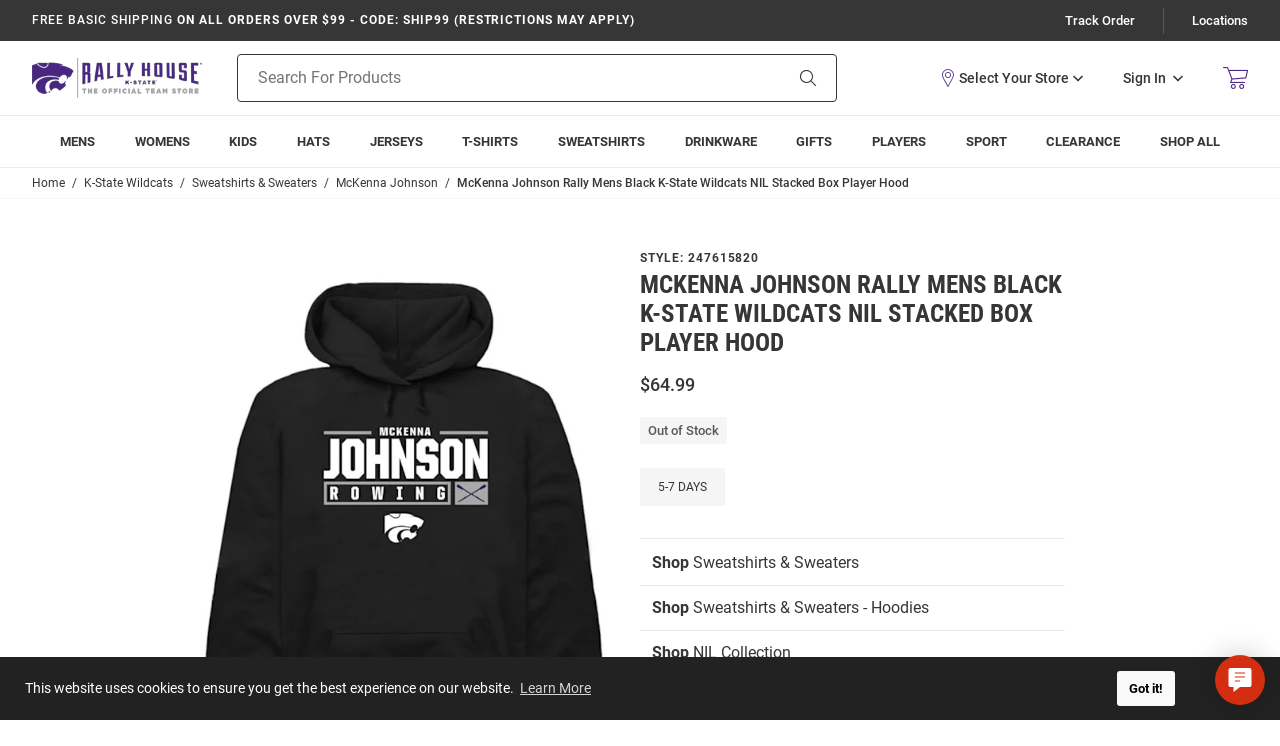

--- FILE ---
content_type: text/html; charset=utf-8
request_url: https://shop.kstatesports.com/McKenna-Johnson-Rally-K-State-Wildcats-Mens-Black-NIL-Stacked-Box-Long-Sleeve-Hoodie-247615820
body_size: 26695
content:
<!DOCTYPE html><html lang="en" class="no-js"><head><script type="text/javascript">
var MMThemeBreakpoints =
[
{
"code":	"mobile",
"name":	"Mobile",
"start":	{
"unit": "px",
"value": ""
}
,
"end":	{
"unit": "em",
"value": "39.999"
}
}
,{
"code":	"tablet",
"name":	"Tablet",
"start":	{
"unit": "px",
"value": ""
}
,
"end":	{
"unit": "em",
"value": "59.999"
}
}
];
</script>
<script type="text/javascript">
var json_url = "https:\/\/shop.kstatesports.com\/mm5\/json.mvc\u003F";
var json_nosessionurl = "https:\/\/shop.kstatesports.com\/mm5\/json.mvc\u003F";
var Store_Code = "MSRH";
</script>
<script type="text/javascript" src="https://shop.kstatesports.com/mm5/clientside.mvc?T=cd5cf9a4&amp;Module_Code=cmp-cssui-searchfield&amp;Filename=runtime.js" integrity="sha512-GT3fQyjPOh3ZvhBeXjc3+okpwb4DpByCirgPrWz6TaihplxQROYh7ilw9bj4wu+hbLgToqAFQuw3SCRJjmGcGQ==" crossorigin="anonymous" async defer></script>
<script type="text/javascript">
var MMSearchField_Search_URL_sep = "https:\/\/shop.kstatesports.com\/search\u003FSearch=";
(function( obj, eventType, fn )
{
if ( obj.addEventListener )
{
obj.addEventListener( eventType, fn, false );
}
else if ( obj.attachEvent )
{
obj.attachEvent( 'on' + eventType, fn );
}
})( window, 'mmsearchfield_override', function()
{
MMSearchField.prototype.onMenuAppendHeader = function () {return null;};MMSearchField.prototype.onMenuAppendItem = function (data) {var span;span = newElement('span', {'class': 'g-search-preview__entry'}, null, null);span.innerHTML = data;return span;};MMSearchField.prototype.onMenuAppendStoreSearch = function (search_value) {var item;item = newElement('div', {'class': 'g-search-preview__search-all'}, null, null);item.element_text = newTextNode('Search store for product "' + search_value + '"', item);return item;};MMSearchField.prototype.onFocus = function () {this.element_menu.classList.toggle('g-search-preview--open');};MMSearchField.prototype.onBlur = function () {this.element_menu.classList.toggle('g-search-preview--open');};
} );
</script>
<script type="text/javascript" src="https://shop.kstatesports.com/mm5/clientside.mvc?T=cd5cf9a4&amp;Filename=runtime_ui.js" integrity="sha512-ZIZBhU8Ftvfk9pHoUdkXEXY8RZppw5nTJnFsMqX+3ViPliSA/Y5WRa+eK3vIHZQfqf3R/SXEVS1DJTjmKgVOOw==" crossorigin="anonymous" async defer></script><script type="text/javascript" src="https://shop.kstatesports.com/mm5/clientside.mvc?T=cd5cf9a4&amp;Filename=ajax.js" integrity="sha512-hBYAAq3Edaymi0ELd4oY1JQXKed1b6ng0Ix9vNMtHrWb3FO0tDeoQ95Y/KM5z3XmxcibnvbVujqgLQn/gKBRhA==" crossorigin="anonymous" async defer></script>
<script>var dataLayer = dataLayer || [];const bloomreachLocation = window.location.href;let bloomreachProperties = {};const bopis = getFromLocalStorage('bopis', false);const selectedStore = bopis?.myStore?.uid ?? null;bloomreachProperties = {"title": "McKenna Johnson Mens BLACK K-State Wildcats NIL Stacked Box Player Hood - 247615820","type": "product"};if (selectedStore) {bloomreachProperties.selected_store = selectedStore;}dataLayer.push({"namespace": "exponea","event_name": "page_visit","event_properties": bloomreachProperties});dataLayer.push({"canonicalUri": "https:\/\/shop.kstatesports.com\/McKenna-Johnson-Rally-K-State-Wildcats-Mens-Black-NIL-Stacked-Box-Long-Sleeve-Hoodie-247615820","requestUri": "\/McKenna-Johnson-Rally-K-State-Wildcats-Mens-Black-NIL-Stacked-Box-Long-Sleeve-Hoodie-247615820","pageCode": "PROD","pageType": "product","pageName": "","userId": "","userEmail": "","sha1Email": "","basketId": "provisional","categoryCode": "k-state-wildcats","categoryName": "K-State Wildcats","productCode": "9609917","checkoutStep": ""});dataLayer.push({ecommerce: null});dataLayer.push({"event": "product_view","ecommerce": {"detail": {"products": [{"name": "McKenna Johnson Rally Mens Black K-State Wildcats NIL Stacked Box Player Hood","league": "","team": "","facet_department": "","item_name": "McKenna Johnson Rally Mens Black K-State Wildcats NIL Stacked Box Player Hood","id": "247615820","item_id": "247615820","price": 64.99,"sku": "247615820"}]}},"content_type": "gtm_product","content_ids": ["9609917"],"value": 64.99});let searchKeywords = "";if(searchKeywords.length > 0) {searchKeywords = searchKeywords.split(",").map(item => item.trim());}bloomreachProperties = {"product_id": "247615820","variant_id": "","title": "McKenna Johnson Rally Mens Black K-State Wildcats NIL Stacked Box Player Hood","brand": "Rally Brand","color": "Black","search_keywords": searchKeywords,"web_style": "","player_name": "McKenna Johnson","special_event_collection": "","team_league": "College","team_name": "K-State Wildcats","drop_shipping_item": Boolean(0),"material": "","exclusive_item": Boolean(0),"drop_shipping_fee": "","clearance": Boolean(0),"category_level_1": "Sweatshirts \u0026 Sweaters","category_level_2": "Hoodies","categories_ids": ["k-state-wildcats","dept__sweatshirts-sweaters","mckenna-johnson","9609917"],"categories_path": "K-State Wildcats\u007CSweatshirts \u0026amp\u003B Sweaters\u007CMcKenna Johnson\u007CMcKenna Johnson Rally Mens Black K-State Wildcats NIL Stacked Box Player Hood","price": Number("64.99"),"original_price": Number("64.99"),"discount_percentage": Number("0"),"discount_value": Number("0"),"sku": "","location": bloomreachLocation,"domain":"shop.kstatesports.com","exclude_faceted_content": Boolean(0),"hot_market_value": ""};bloomreachProperties = Object.fromEntries(Object.entries(bloomreachProperties).filter(([_, value]) => value !== null && value !== "" && value !== 0));dataLayer.push({"namespace": "exponea","event_name": "view_item","event_properties": bloomreachProperties});(function (mivaJS) {mivaJS.BloomreachFields = bloomreachProperties;}(window.mivaJS || (window.mivaJS = {})));/*** Get a value from localStorage* @param {string} key - The localStorage key* @param {*} [defaultValue=null] - A fallback if the key doesn't exist* @returns {*} - Parsed JSON if possible, or a string*/function getFromLocalStorage(key, defaultValue = null) {try {const value = localStorage.getItem(key);if (value === null) return defaultValue;// Try parsing JSON (in case it was stored as an object/array)try {return JSON.parse(value);} catch {return value; // If it's just a string, return as-is}} catch (err) {console.error("Error reading from localStorage", err);return defaultValue;}}</script><!-- Google Tag Manager --><script>(function(w,d,s,l,i){w[l]=w[l]||[];w[l].push({'gtm.start':new Date().getTime(),event:'gtm.js'});var f=d.getElementsByTagName(s)[0],j=d.createElement(s),dl=l!='dataLayer'?'&l='+l:'';j.async=true;j.src='https://www.googletagmanager.com/gtm.js?id='+i+dl;f.parentNode.insertBefore(j,f);})(window,document,'script','dataLayer','GTM-5WV9X87F');</script><!-- End Google Tag Manager -->
<meta name="viewport" content="width=device-width, initial-scale=1"><base href="https://shop.kstatesports.com/mm5/"><link rel="shortcut icon" type="image/png" href="graphics/00000001/1/KSU square logo for Favicon.png?v=1"><title>McKenna Johnson Mens BLACK K-State Wildcats NIL Stacked Box Player Hood - 247615820</title><link rel="canonical" href="https://shop.kstatesports.com/McKenna-Johnson-Rally-K-State-Wildcats-Mens-Black-NIL-Stacked-Box-Long-Sleeve-Hoodie-247615820" /><meta name="description" content="Represent your team and favority player with this McKenna Johnson K-State Wildcats Mens BLACK NIL Stacked Box Player Hood. Rally House has a great selection of new and exclusive K-State Wildcats t-shirts, hats, gifts and apparel, in-store and online. Explore a wide range of similar styles to 247615820 by visiting our collection today!" />
<meta name="keywords" content="K-State Wildcats Player Hood, K-State Wildcats Black Long Sleeve Player Hoodie, K-State Wildcats Mens Player Hood , McKenna Johnson Long Sleeve Player Hoodie, McKenna Johnson Player Hood" />
<link rel="stylesheet" href="/mm5/themes/genesis/branches/production/public/dist/main.css?t=1769547696" /><link rel="stylesheet" href="/mm5/themes/genesis/branches/production/public/dist/page-code--PROD.386220f18f621239824d.chunk.css" /><style>:root {--rh-color-primary: #512888;--rh-color-secondary: #000000;--rh-color-tertiary: #a7a9ac;}</style><link type="text/css" media="all" rel="stylesheet" integrity="sha256-lWOXBr8vqpiy3pliCN1FmPIYkHdcr8Y0nc2BRMranrA= sha384-0K5gx4GPe3B0+RaqthenpKbJBAscHbhUuTd+ZmjJoHkRs98Ms3Pm2S4BvJqkmBdh sha512-wrhf+QxqNNvI+O73Y1XxplLd/Bt2GG2kDlyCGfeByKkupyZlAKZKAHXE2TM9/awtFar6eWl+W9hNO6Mz2QrA6Q==" crossorigin="anonymous" href="https://shop.kstatesports.com/mm5/json.mvc?Store_Code=MSRH&amp;Function=CSSResource_Output&amp;CSSResource_Code=mm-theme-styles&T=c862aad6" data-resource-group="modules" data-resource-code="mm-theme-styles" /><script type="text/javascript" data-resource-group="modules" data-resource-code="recaptcha_v3">
(() =>
{
var script;
script	= document.createElement( 'script' );
script.src	= 'https://www.google.com/recaptcha/api.js?badge=bottomleft&render=6Le2LhwrAAAAAJKXnpKRiNgCwvRIwG4w8fOeZXHw';
document.documentElement.appendChild( script );
} )();
document.addEventListener( 'DOMContentLoaded', () =>
{
var form, element, elements, form_lookup;
form_lookup = new Array();
elements = document.querySelectorAll( 'form input\u005Bname\u003D\"Action\"\u005D\u005Bvalue\u003D\"AUTH\"\u005D, form \u005Bname\u003D\"Action\"\u005D\u005Bvalue\u003D\"ORDR,SHIP,CTAX,AUTH\"\u005D' )
for ( element of elements )
{
if ( element instanceof HTMLFormElement )	form = element;
else if ( element.form instanceof HTMLFormElement )	form = element.form;
else
{
form = null;
while ( element )
{
if ( element instanceof HTMLFormElement )
{
form = element;
break;
}
element = element.parentNode;
}
}
if ( form && ( form_lookup.indexOf( form ) === -1 ) )
{
form_lookup.push( form );
new Miva_reCAPTCHAv3_FormSubmitListener( form, 'payment_authorization' );
}
}
elements = document.querySelectorAll( 'form input\u005Bname\u003D\"Action\"\u005D\u005Bvalue\u003D\"LOGN\"\u005D, form input\u005Bname\u003D\"Action\"\u005D\u005Bvalue\u005E\u003D\"LOGN,\"\u005D' )
for ( element of elements )
{
if ( element instanceof HTMLFormElement )	form = element;
else if ( element.form instanceof HTMLFormElement )	form = element.form;
else
{
form = null;
while ( element )
{
if ( element instanceof HTMLFormElement )
{
form = element;
break;
}
element = element.parentNode;
}
}
if ( form && ( form_lookup.indexOf( form ) === -1 ) )
{
form_lookup.push( form );
new Miva_reCAPTCHAv3_FormSubmitListener( form, 'customer_login' );
}
}
elements = document.querySelectorAll( 'form input\u005Bname\u003D\"Action\"\u005D\u005Bvalue\u003D\"GENESIS_EMPW\"\u005D' )
for ( element of elements )
{
if ( element instanceof HTMLFormElement )	form = element;
else if ( element.form instanceof HTMLFormElement )	form = element.form;
else
{
form = null;
while ( element )
{
if ( element instanceof HTMLFormElement )
{
form = element;
break;
}
element = element.parentNode;
}
}
if ( form && ( form_lookup.indexOf( form ) === -1 ) )
{
form_lookup.push( form );
new Miva_reCAPTCHAv3_FormSubmitListener( form, 'customer_forgot_password' );
}
}
} );
class Miva_reCAPTCHAv3_FormSubmitListener
{
#form;
#submitting;
#event_submit;
#original_submit;
#recaptcha_action;
#event_fallback_submit;
constructor( form, recaptcha_action )
{
this.#form	= form;
this.#submitting	= false;
this.#original_submit	= form.submit;
this.#recaptcha_action	= recaptcha_action;
this.#event_fallback_submit	= () => { this.#form.submit(); };
this.#event_submit	= ( e ) =>
{
e.stopImmediatePropagation();
e.preventDefault();
//
// Trigger overwritten submit to build reCAPTCHAv3 response, where the original
// form submit will be restored in the callback and the "submit" listener removed.
//
this.#form.submit();
}
this.#form.submit	= () =>
{
if ( this.#submitting )
{
return;
}
this.#submitting = true;
Miva_reCAPTCHAv3_Submit( this.#recaptcha_action, ( token ) =>
{
var input_response;
this.#submitting	= false;
input_response	= document.createElement( 'input' );
input_response.type	= 'hidden';
input_response.name	= 'reCAPTCHAv3_Response';
input_response.value	= token;
this.#form.submit	= this.#original_submit;
this.#form.removeEventListener( 'submit', this.#event_submit, { capture: true } );
this.#form.appendChild( input_response );
if ( this.#form.requestSubmit )
{
this.#form.requestSubmit();
}
else
{
this.#form.addEventListener( 'submit', this.#event_fallback_submit );
this.#form.dispatchEvent( new Event( 'submit', { bubbles: true, cancelable: true } ) );
this.#form.removeEventListener( 'submit', this.#event_fallback_submit );
}
} );
};
this.#form.addEventListener( 'submit', this.#event_submit, { capture: true } );
}
}
function Miva_reCAPTCHAv3_Submit( recaptcha_action, callback )
{
try
{
grecaptcha.ready( () => {
try
{
grecaptcha.execute( '6Le2LhwrAAAAAJKXnpKRiNgCwvRIwG4w8fOeZXHw', { action: recaptcha_action } ).then( ( token ) => {
callback( token );
} );
}
catch ( e )
{
setTimeout( () => callback( 'recaptcha failed' ) );
}
} );
}
catch ( e )
{
setTimeout( () => callback( 'recaptcha failed' ) );
}
}
</script><style>*:focus-visible {outline: 2px solid black !important; box-sizing: border-box !important;}.sr-only {position: absolute;left: -10000px;}.skip-link {left: -10000px;padding: 12px;background-color: white;color: black;border: 2px solid black;border-radius: 5px;position: absolute;top: 0px;z-index: 9999999999;}.skip-link:focus-visible{left: 0px;}</style><script>!function(e,n,t,i,r,o){function s(e){if("number"!=typeof e)return e;var n=new Date;return new Date(n.getTime()+1e3*e)}var a=4e3,c="xnpe_async_hide";function p(e){return e.reduce((function(e,n){return e[n]=function(){e._.push([n.toString(),arguments])},e}),{_:[]})}function m(e,n,t){var i=t.createElement(n);i.src=e;var r=t.getElementsByTagName(n)[0];return r.parentNode.insertBefore(i,r),i}function u(e){return"[object Date]"===Object.prototype.toString.call(e)}o.target=o.target||"https://api.exponea.com",o.file_path=o.file_path||o.target+"/js/exponea.min.js",r[n]=p(["anonymize","initialize","identify","getSegments","update","track","trackLink","trackEnhancedEcommerce","getHtml","showHtml","showBanner","showWebLayer","ping","getAbTest","loadDependency","getRecommendation","reloadWebLayers","_preInitialize","_initializeConfig"]),r[n].notifications=p(["isAvailable","isSubscribed","subscribe","unsubscribe"]),r[n].segments=p(["subscribe"]),r[n]["snippetVersion"]="v2.7.0",function(e,n,t){e[n]["_"+t]={},e[n]["_"+t].nowFn=Date.now,e[n]["_"+t].snippetStartTime=e[n]["_"+t].nowFn()}(r,n,"performance"),function(e,n,t,i,r,o){e[r]={sdk:e[i],sdkObjectName:i,skipExperiments:!!t.new_experiments,sign:t.token+"/"+(o.exec(n.cookie)||["","new"])[1],path:t.target}}(r,e,o,n,i,RegExp("__exponea_etc__"+"=([\\w-]+)")),function(e,n,t){m(e.file_path,n,t)}(o,t,e),function(e,n,t,i,r,o,p){if(e.new_experiments){!0===e.new_experiments&&(e.new_experiments={});var l,f=e.new_experiments.hide_class||c,_=e.new_experiments.timeout||a,g=encodeURIComponent(o.location.href.split("#")[0]);e.cookies&&e.cookies.expires&&("number"==typeof e.cookies.expires||u(e.cookies.expires)?l=s(e.cookies.expires):e.cookies.expires.tracking&&("number"==typeof e.cookies.expires.tracking||u(e.cookies.expires.tracking))&&(l=s(e.cookies.expires.tracking))),l&&l<new Date&&(l=void 0);var d=e.target+"/webxp/"+n+"/"+o[t].sign+"/modifications.min.js?http-referer="+g+"&timeout="+_+"ms"+(l?"&cookie-expires="+Math.floor(l.getTime()/1e3):"");"sync"===e.new_experiments.mode&&o.localStorage.getItem("__exponea__sync_modifications__")?function(e,n,t,i,r){t[r][n]="<"+n+' src="'+e+'"></'+n+">",i.writeln(t[r][n]),i.writeln("<"+n+">!"+r+".init && document.writeln("+r+"."+n+'.replace("/'+n+'/", "/'+n+'-async/").replace("><", " async><"))</'+n+">")}(d,n,o,p,t):function(e,n,t,i,r,o,s,a){o.documentElement.classList.add(e);var c=m(t,i,o);function p(){r[a].init||m(t.replace("/"+i+"/","/"+i+"-async/"),i,o)}function u(){o.documentElement.classList.remove(e)}c.onload=p,c.onerror=p,r.setTimeout(u,n),r[s]._revealPage=u}(f,_,d,n,o,p,r,t)}}(o,t,i,0,n,r,e),function(e,n,t){var i;e[n]._initializeConfig(t),(null===(i=t.experimental)||void 0===i?void 0:i.non_personalized_weblayers)&&e[n]._preInitialize(t),e[n].start=function(i){i&&Object.keys(i).forEach((function(e){return t[e]=i[e]})),e[n].initialize(t)}}(r,n,o)}(document,"exponea","script","webxpClient",window,{target: "https://us3-api.eng.bloomreach.com",token: "dda5f67a-7de1-11f0-85d2-7e7e212e07fc",experimental: {non_personalized_weblayers: true},track: {google_analytics: false}});exponea.start();</script><script type="text/javascript" data-resource-group="head_tag" data-resource-code="sitewide-login">const parseCookies = () => {return Object.fromEntries(document.cookie.split('; ').map(v=>v.split(/=(.*)/s).map(decodeURIComponent)));};const getCookieValue = (name) => {const cookies = parseCookies();return cookies[name];};const multiDomainCode = "KSTATE_WILDCATS";if (multiDomainCode === 'MICHLTRWIN') {const screenCode = 'PROD';const useStoreLogin = Boolean(0);const cookieName = 'hasSiteAccess';const cookieValue = getCookieValue(cookieName);const isAllowed = typeof cookieValue !== 'undefined';console.log(useStoreLogin);if (screenCode !== 'SITELOGIN' && !isAllowed && useStoreLogin) {window.location.replace('/site-login');}}</script><meta property="og:description"	content="Check out the deal on McKenna Johnson Rally Mens Black K-State Wildcats NIL Stacked Box Player Hood at Rally House Team Store"><meta property="og:image"	content="https://media.rallyhouse.com/products/247615820-1.jpg?tx="><meta property="og:image:alt"	content="McKenna Johnson Rally Mens Black K-State Wildcats NIL Stacked Box Player Hood"><meta property="og:site_name"	content="Rally House Team Store"><meta property="og:title"	content="McKenna Johnson Rally Mens Black K-State Wildcats NIL Stacked Box Player Hood"><meta property="og:type"	content="product"><meta property="og:url"	content="https://shop.kstatesports.com/McKenna-Johnson-Rally-K-State-Wildcats-Mens-Black-NIL-Stacked-Box-Long-Sleeve-Hoodie-247615820"><meta property="og:locale" content="en_US"><meta property="product:price:amount"	content="64.99" /><meta property="product:price:currency"	content="USD" /><meta name="twitter:card" content="summary_large_image"><meta name="twitter:site"	content="rally_house" /><meta name="twitter:creator"	content="rally_house"></head><body class="g-site-wrapper"><a class="skip-link" href="https://shop.kstatesports.com/McKenna-Johnson-Rally-K-State-Wildcats-Mens-Black-NIL-Stacked-Box-Long-Sleeve-Hoodie-247615820?#main-content">Skip to Content</a><div id="cross_device_baskets" class="readytheme-contentsection">
</div>
<aside id="js-mini-basket" class="g-mini-basket" aria-hidden="true"><div class="js-mini-basket" data-count="0" data-subtotal="" data-session="d6e7615b1e22ac03d6034dec74cecad3"><div class="g-mini-basket__overlay" tabindex="-1" data-micromodal-close><div class="g-mini-basket__content u-bg-white" role="dialog" aria-modal="true" aria-labelledby="modal-mini-basket-title"><div id="js-mini-basket-loading-container" aria-hidden="true"></div><div class="g-mini-basket__header-container"><div class="g-mini-basket__header"><span id="modal-mini-basket-title" class="g-mini-basket__title">My Cart</span><button type="button" class="g-mini-basket__close g-button--no-styling u-icon-cross" aria-label="Close Mini-Basket" data-micromodal-close></button></div></div><div class="g-mini-basket__footer g-mini-basket__empty"><div class="u-icon-cart-empty g-mini-basket__empty-icon" aria-hidden="true"></div><div class="g-mini-basket__empty-title">It's Empty in Here!</div><div class="g-mini-basket__empty-text">Add items to get started.</div><div class="g-mini-basket__continue-shopping"><button class="g-button-primary" data-micromodal-close>Continue Shopping</button></div></div></div></div></div></aside><div class="g-site-header__top-navigation " role="region" aria-label="Featured promotions and support navigation links"><div class="g-wrapper"><div class="g-layout"><div class="g-layout__item u-width-12 u-width-8--xl u-text-center u-text-left--xl"><span class="g-site-header__message"><strong><span class="u-text-medium">Free Basic Shipping</span> On All Orders Over $99 - CODE: SHIP99 (restrictions may apply)</strong></span>
</div><div class="g-layout__item u-hidden u-flex--xl u-width-4 g-site-header__top-navigation-links"><a href="https://shop.kstatesports.com/order-history-list" class="g-site-header__top-navigation-link">Track Order</a><span class="g-site-header__top-navigation-sep" aria-hidden="true"></span><a href="https://shop.kstatesports.com/stores" class="g-site-header__top-navigation-link" id="TopNav_Locations">Locations</a></div></div></div></div><header class="g-site-header g-site-header__unsticky"><div class="g-wrapper g-site-header__masthead"><div class="g-layout g-layout--align-center"><div class="g-layout__item u-width-4 u-width-2--m u-width-4--l u-hidden--xl"><button tabindex="0" aria-label="Open Mobile Navigation" class="g-button--no-styling g-navigation-mobile-menu-button u-icon-menu js-navigation-menu__open"><span class="u-hide-visually">Open Mobile Navigation</span></button></div><div class="g-site-header__logo g-layout__item u-width-4 u-width-8--m u-width-4--l u-width-2--xl u-text-center u-text-left--xl"><a href="https://shop.kstatesports.com/" title="Rally House Team Store" class="u-inline-block u-width-12" data-message=""><img src="graphics/00000001/1/K-State Logo.png" alt="Kansas State Wildcats Online Team Store" width="170" height="52"></a></div><div class="g-site-header__links-wrap g-layout__item u-width-4 u-width-2--m u-width-4--l u-width-4--xl u-flex g-layout--align-center u-text-right"><div class="g-site-header__masthead-links u-text-right"><div class="g-site-header__masthead-customerlink"><x-my-store class="g-site-header__mystore" title="View Your Store" role="button" tabindex="0"></x-my-store><a href="https://shop.kstatesports.com/customer-login" class="u-inline-block u-hidden--l g-account-link-mobile" data-micromodal-trigger="js-global-account" data-modal-options='{"awaitCloseAnimation": true, "awaitOpenAnimation": true, "disableScroll": false }'><span class="u-icon-user g-customerlink-icon" aria-hidden="true"></span><span class="u-hide-visually">Sign In</span></a><a href="https://shop.kstatesports.com/customer-login" class="u-inline-block--l u-hidden g-account-link" data-micromodal-trigger="js-global-account" data-modal-options='{"awaitCloseAnimation": true, "awaitOpenAnimation": true, "disableScroll": false }'><span class="u-inline-block">Sign In</span><span class="u-inline-block u-icon-chevron-down g-customerlink-toggle" aria-hidden="true"></span></a><div id="js-global-account" class="g-global-account" aria-hidden="true"><div tabindex="-1" data-micromodal-close><div class="u-text-left g-global-account__inner"><div class="g-global-account__container" role="dialog" aria-modal="true" aria-labelledby="js-global-account-title"><div class="g-global-account__header u-text-right" id="js-global-account-title"><button class="u-inline-block g-button--no-styling g-account-link" data-micromodal-close><span class="u-inline-block" data-micromodal-close>Sign In</span><span class="u-inline-block u-icon-chevron-up g-customerlink-toggle" aria-hidden="true" data-micromodal-close></span></button></div><div class="g-global-account__content" id="js-global-account-content"><div class="g-type-title-4 g-global-account__title">Sign In To Account</div><form class="g-global-account__form js-form-validator" method="post" action="https://shop.kstatesports.com/McKenna-Johnson-Rally-K-State-Wildcats-Mens-Black-NIL-Stacked-Box-Long-Sleeve-Hoodie-247615820" autocomplete="off"><fieldset><legend class="u-hide-visually">Global Account Log In</legend><input type="hidden" name="Action" value="LOGN" /><input type="hidden" name="Category_Code" value="k-state-wildcats" /><input type="hidden" name="Product_Code" value="9609917" /><input type="hidden" name="Search" value="" /><input type="hidden" name="Per_Page" value="" /><input type="hidden" name="Sort_By" value="disp_order" /><div class="g-form-list"><div class="g-form-list__item g-form-list__item--full"><label for="global-account__customer-login-email" class="g-form-label is-required">Email Address</label><input id="global-account__customer-login-email" class="g-form-input" type="email" name="Customer_LoginEmail" value="" autocomplete="email" placeholder="Email" required></div><div class="g-form-list__item g-form-list__item--full"><label for="global-account__customer-password" class="g-form-label is-required">Password</label><input id="global-account__customer-password" class="g-form-input" type="password" name="Customer_Password" autocomplete="current-password" placeholder="Password" required></div><div class="g-form-list__item g-form-list__item--full g-form-list__forgot-password"><a class="g-regular-link" href="https://shop.kstatesports.com/forgot-password" title="Forgot Your Password?" data-micromodal-trigger="modal-forgot-password">Forgot Password?</a></div><div class="g-form-list__item g-form-list__item--full g-form-list__cta"><input class="g-button-primary g-button-width--full" type="submit" value="Sign In"></div><div class="g-form-list__item g-form-list__item--full g-form-list__cta"><span id="recaptcha_disclaimer" class="readytheme-banner">
<span class="u-font-xsmall u-color-gray-5">This site is protected by reCAPTCHA and the Google <a href="https://policies.google.com/privacy" target="_blank" class="u-color-primary u-text-underline">Privacy Policy</a> and <a href="https://policies.google.com/terms" target="_blank" class="u-color-primary u-text-underline">Terms of Service</a> apply.</span>
</span>
</div><div class="g-form-list__item g-form-list__item--full g-form-list__cta"><span id="new_website_message_global" class="readytheme-banner">
<div class="u-font-xsmall">
	<p>Be the First To Know About New Releases and Special Offers</p>
	<p>Cruise Through Checkout and Easily Track Your Orders</p>
	<span>Create a Wishlist and View Your Order History</span>
</div>
</span>
</div><div class="g-form-list__item g-form-list__item--full u-text-center"><span class="u-color-primary">New to Rally House?</span> <a href="https://shop.kstatesports.com/customer-login" class="g-display-link">Create an Account</a></div></div></fieldset></form></div></div></div></div></div></div><a class="g-site-header__basket-link js-mini-basket-open" href="https://shop.kstatesports.com/basket-contents" aria-label="Open Mini Basket" aria-haspopup="dialog" data-modal-trigger="js-mini-basket"><span class="u-icon-cart-empty g-site-header__basket-link-icon" aria-hidden="true"></span><span class="g-site-header__basket-link-quantity js-mini-basket-count"></span></a></div></div><div id="js-search-form" class="g-site-header__search g-layout__item u-width-12 u-width-6--xl"><form class="g-site-header__search-form" method="get" action="https://shop.kstatesports.com/search"><fieldset><legend class="u-hide-visually">Product Search</legend><div class="g-form-list"><div class="g-form-list__item g-form-list__item--full g-control-group u-flex"><input id="js-search-form-input" class="g-form-input g-control-group__field u-bg-transparent u-border-none" data-mm_searchfield="Yes" data-mm_searchfield_id="g-search-preview" type="search" name="Search" value="" placeholder="Search For Products" autocomplete="off" aria-label="Search For Products" required><button id="js-site-header__search-clear" class="g-button--no-styling g-site-header__search-clear" type="button" aria-hidden="true">Clear</button><button class="g-button g-control-group__button u-bg-transparent u-icon-search u-border-none g-site-header__search-button" type="submit"><span class="u-hide-visually">Search</span></button></div></div></fieldset><div id="autocomplete-main"></div></form></div></div></div></header><div id="navigation_menu" class="readytheme-contentsection"><nav class="g-site-navigation g-navigation-menu js-navigation-menu is-hidden " aria-label="Rally House Team Store, main-menu" role="menubar"><div class="g-navigation-menu__wrap" role="none"><div class="g-navigation-menu__parent js-navigation-menu__has-child" role="none"><a class="g-navigation-menu__link js-navigation-menu__link" href="https://shop.kstatesports.com/mens" aria-label="Mens main navigation link" role="menuitem" tabindex="0" data-link-name="Mens"><span class="g-navigation-menu__text">Mens</span><span class="g-navigation-menu__icon u-icon-chevron-down u-hidden"></span><span class="g-navigation-menu__icon u-icon-chevron-right u-hidden--xl"></span></a><button class="g-navigation-menu__expand js-navigation-menu__expand u-hide-visually" aria-label="Expand Mens sub-menu" aria-haspopup="true" aria-expanded="false"aria-controls="Mens-sub-menu" tabindex="0"></button><div id="Mens-sub-menu" class="g-navigation-menu__drawer js-navigation-menu__drawer is-edge-left" aria-label="Mens sub-menu" role="region"><div class="g-navigation-menu__header u-hidden--xl" role="none"><button class="g-navigation-menu__previous js-navigation-menu__previous" aria-label="main-menu, Mens, Go back one level" role="menuitem" tabindex="0"><span class="g-navigation-menu__icon u-icon-arrow-left"></span><span class="g-navigation-menu__text">Back</span></button><div class="g-navigation-menu__header--item" role="none"><a class="js-navigation-menu__link g-navigation-menu__title" href="https://shop.kstatesports.com/mens" aria-label="Mens Link" tabindex="0" role="menuitem"><span class="g-navigation-menu__text">Mens</span></a></div></div><div class="g-navigation-menu__row is-static" role="none"><div class="g-navigation-menu__column" data-column="Mens Column 1" role="none"><div class="g-navigation-menu__item" role="none"><a class="g-navigation-menu__link g-navigation-menu__title js-navigation-menu__link" href="https://shop.kstatesports.com/hats/mens" aria-label="Mens - Hats main navigation link" aria-haspopup="false" tabindex="0" role="menuitem"><span class="g-navigation-menu__text">Hats</span></a></div><div class="g-navigation-menu__item" role="none"><a class="g-navigation-menu__link g-navigation-menu__title js-navigation-menu__link" href="https://shop.kstatesports.com/jerseys/mens" aria-label="Mens - Jerseys main navigation link" aria-haspopup="false" tabindex="0" role="menuitem"><span class="g-navigation-menu__text">Jerseys</span></a></div><div class="g-navigation-menu__item" role="none"><a class="g-navigation-menu__link g-navigation-menu__title js-navigation-menu__link" href="https://shop.kstatesports.com/t-shirts/mens" aria-label="Mens - T-Shirts main navigation link" aria-haspopup="false" tabindex="0" role="menuitem"><span class="g-navigation-menu__text">T-Shirts</span></a></div></div><div class="g-navigation-menu__column" data-column="Mens Column 2" role="none"><div class="g-navigation-menu__item" role="none"><a class="g-navigation-menu__link g-navigation-menu__title js-navigation-menu__link" href="https://shop.kstatesports.com/sweatshirts-sweaters/mens" aria-label="Mens - Sweatshirts main navigation link" aria-haspopup="false" tabindex="0" role="menuitem"><span class="g-navigation-menu__text">Sweatshirts</span></a></div><div class="g-navigation-menu__item" role="none"><a class="g-navigation-menu__link g-navigation-menu__title js-navigation-menu__link" href="https://shop.kstatesports.com/accessories/mens" aria-label="Mens - Accessories main navigation link" aria-haspopup="false" tabindex="0" role="menuitem"><span class="g-navigation-menu__text">Accessories</span></a></div><div class="g-navigation-menu__item" role="none"><a class="g-navigation-menu__link g-navigation-menu__title js-navigation-menu__link" href="https://shop.kstatesports.com/bottoms/mens" aria-label="Mens - Bottoms main navigation link" aria-haspopup="false" tabindex="0" role="menuitem"><span class="g-navigation-menu__text">Bottoms</span></a></div></div><div class="g-navigation-menu__column" data-column="Mens Column 3" role="none"><div class="g-navigation-menu__item" role="none"><a class="g-navigation-menu__link g-navigation-menu__title js-navigation-menu__link" href="https://shop.kstatesports.com/jackets/mens" aria-label="Mens - Jackets main navigation link" aria-haspopup="false" tabindex="0" role="menuitem"><span class="g-navigation-menu__text">Jackets</span></a></div><div class="g-navigation-menu__item" role="none"><a class="g-navigation-menu__link g-navigation-menu__title js-navigation-menu__link" href="https://shop.kstatesports.com/pajamas/mens" aria-label="Mens - Pajamas main navigation link" aria-haspopup="false" tabindex="0" role="menuitem"><span class="g-navigation-menu__text">Pajamas</span></a></div><div class="g-navigation-menu__item" role="none"><a class="g-navigation-menu__link g-navigation-menu__title js-navigation-menu__link" href="https://shop.kstatesports.com/polos-dress-shirts/mens" aria-label="Mens - Polos &amp; Dress Shirts main navigation link" aria-haspopup="false" tabindex="0" role="menuitem"><span class="g-navigation-menu__text">Polos &amp; Dress Shirts</span></a></div></div><div class="g-navigation-menu__column" data-column="Mens Column 4" role="none"><div class="g-navigation-menu__item" role="none"><a class="g-navigation-menu__link g-navigation-menu__title js-navigation-menu__link" href="https://shop.kstatesports.com/socks/mens" aria-label="Mens - Socks main navigation link" aria-haspopup="false" tabindex="0" role="menuitem"><span class="g-navigation-menu__text">Socks</span></a></div><div class="g-navigation-menu__item" role="none"><a class="g-navigation-menu__link g-navigation-menu__title js-navigation-menu__link" href="https://shop.kstatesports.com/luggage-purses-backpacks" aria-label="Mens - Luggage, Purses &amp; Backpacks main navigation link" aria-haspopup="false" tabindex="0" role="menuitem"><span class="g-navigation-menu__text">Luggage, Purses &amp; Backpacks</span></a></div></div><a class="js-navigation-menu__link g-navigation-menu__link g-navigation-menu__link--standout u-hidden--xl" href="https://shop.kstatesports.com/mens" aria-label="Mens main navigation shop all link" tabindex="0" role="menuitem">Shop All</a></div></div></div><div class="g-navigation-menu__parent js-navigation-menu__has-child" role="none"><a class="g-navigation-menu__link js-navigation-menu__link" href="https://shop.kstatesports.com/womens" aria-label="Womens main navigation link" role="menuitem" tabindex="0" data-link-name="Womens"><span class="g-navigation-menu__text">Womens</span><span class="g-navigation-menu__icon u-icon-chevron-down u-hidden"></span><span class="g-navigation-menu__icon u-icon-chevron-right u-hidden--xl"></span></a><button class="g-navigation-menu__expand js-navigation-menu__expand u-hide-visually" aria-label="Expand Womens sub-menu" aria-haspopup="true" aria-expanded="false"aria-controls="Womens-sub-menu" tabindex="0"></button><div id="Womens-sub-menu" class="g-navigation-menu__drawer js-navigation-menu__drawer" aria-label="Womens sub-menu" role="region"><div class="g-navigation-menu__header u-hidden--xl" role="none"><button class="g-navigation-menu__previous js-navigation-menu__previous" aria-label="main-menu, Womens, Go back one level" role="menuitem" tabindex="0"><span class="g-navigation-menu__icon u-icon-arrow-left"></span><span class="g-navigation-menu__text">Back</span></button><div class="g-navigation-menu__header--item" role="none"><a class="js-navigation-menu__link g-navigation-menu__title" href="https://shop.kstatesports.com/womens" aria-label="Womens Link" tabindex="0" role="menuitem"><span class="g-navigation-menu__text">Womens</span></a></div></div><div class="g-navigation-menu__row is-static" role="none"><div class="g-navigation-menu__column" data-column="Womens Column 1" role="none"><div class="g-navigation-menu__item" role="none"><a class="g-navigation-menu__link g-navigation-menu__title js-navigation-menu__link" href="https://shop.kstatesports.com/hats/womens" aria-label="Womens - Hats main navigation link" aria-haspopup="false" tabindex="0" role="menuitem"><span class="g-navigation-menu__text">Hats</span></a></div><div class="g-navigation-menu__item" role="none"><a class="g-navigation-menu__link g-navigation-menu__title js-navigation-menu__link" href="https://shop.kstatesports.com/jerseys/womens" aria-label="Womens - Jerseys main navigation link" aria-haspopup="false" tabindex="0" role="menuitem"><span class="g-navigation-menu__text">Jerseys</span></a></div><div class="g-navigation-menu__item" role="none"><a class="g-navigation-menu__link g-navigation-menu__title js-navigation-menu__link" href="https://shop.kstatesports.com/t-shirts/womens" aria-label="Womens - T-Shirts main navigation link" aria-haspopup="false" tabindex="0" role="menuitem"><span class="g-navigation-menu__text">T-Shirts</span></a></div></div><div class="g-navigation-menu__column" data-column="Womens Column 2" role="none"><div class="g-navigation-menu__item" role="none"><a class="g-navigation-menu__link g-navigation-menu__title js-navigation-menu__link" href="https://shop.kstatesports.com/sweatshirts-sweaters/womens" aria-label="Womens - Sweatshirts main navigation link" aria-haspopup="false" tabindex="0" role="menuitem"><span class="g-navigation-menu__text">Sweatshirts</span></a></div><div class="g-navigation-menu__item" role="none"><a class="g-navigation-menu__link g-navigation-menu__title js-navigation-menu__link" href="https://shop.kstatesports.com/accessories/womens" aria-label="Womens - Accessories main navigation link" aria-haspopup="false" tabindex="0" role="menuitem"><span class="g-navigation-menu__text">Accessories</span></a></div><div class="g-navigation-menu__item" role="none"><a class="g-navigation-menu__link g-navigation-menu__title js-navigation-menu__link" href="https://shop.kstatesports.com/bottoms/womens" aria-label="Womens - Bottoms main navigation link" aria-haspopup="false" tabindex="0" role="menuitem"><span class="g-navigation-menu__text">Bottoms</span></a></div></div><div class="g-navigation-menu__column" data-column="Womens Column 3" role="none"><div class="g-navigation-menu__item" role="none"><a class="g-navigation-menu__link g-navigation-menu__title js-navigation-menu__link" href="https://shop.kstatesports.com/jackets/womens" aria-label="Womens - Jackets main navigation link" aria-haspopup="false" tabindex="0" role="menuitem"><span class="g-navigation-menu__text">Jackets</span></a></div><div class="g-navigation-menu__item" role="none"><a class="g-navigation-menu__link g-navigation-menu__title js-navigation-menu__link" href="https://shop.kstatesports.com/pajamas/womens" aria-label="Womens - Pajamas main navigation link" aria-haspopup="false" tabindex="0" role="menuitem"><span class="g-navigation-menu__text">Pajamas</span></a></div><div class="g-navigation-menu__item" role="none"><a class="g-navigation-menu__link g-navigation-menu__title js-navigation-menu__link" href="https://shop.kstatesports.com/polos-dress-shirts/womens" aria-label="Womens - Polos &amp; Dress Shirts main navigation link" aria-haspopup="false" tabindex="0" role="menuitem"><span class="g-navigation-menu__text">Polos &amp; Dress Shirts</span></a></div></div><div class="g-navigation-menu__column" data-column="Womens Column 4" role="none"><div class="g-navigation-menu__item" role="none"><a class="g-navigation-menu__link g-navigation-menu__title js-navigation-menu__link" href="https://shop.kstatesports.com/socks/womens" aria-label="Womens - Socks main navigation link" aria-haspopup="false" tabindex="0" role="menuitem"><span class="g-navigation-menu__text">Socks</span></a></div></div><a class="js-navigation-menu__link g-navigation-menu__link g-navigation-menu__link--standout u-hidden--xl" href="https://shop.kstatesports.com/womens" aria-label="Womens main navigation shop all link" tabindex="0" role="menuitem">Shop All</a></div></div></div><div class="g-navigation-menu__parent js-navigation-menu__has-child" role="none"><a class="g-navigation-menu__link js-navigation-menu__link" href="https://shop.kstatesports.com/kids" aria-label="Kids main navigation link" role="menuitem" tabindex="0" data-link-name="Kids"><span class="g-navigation-menu__text">Kids</span><span class="g-navigation-menu__icon u-icon-chevron-down u-hidden"></span><span class="g-navigation-menu__icon u-icon-chevron-right u-hidden--xl"></span></a><button class="g-navigation-menu__expand js-navigation-menu__expand u-hide-visually" aria-label="Expand Kids sub-menu" aria-haspopup="true" aria-expanded="false"aria-controls="Kids-sub-menu" tabindex="0"></button><div id="Kids-sub-menu" class="g-navigation-menu__drawer js-navigation-menu__drawer" aria-label="Kids sub-menu" role="region"><div class="g-navigation-menu__header u-hidden--xl" role="none"><button class="g-navigation-menu__previous js-navigation-menu__previous" aria-label="main-menu, Kids, Go back one level" role="menuitem" tabindex="0"><span class="g-navigation-menu__icon u-icon-arrow-left"></span><span class="g-navigation-menu__text">Back</span></button><div class="g-navigation-menu__header--item" role="none"><a class="js-navigation-menu__link g-navigation-menu__title" href="https://shop.kstatesports.com/kids" aria-label="Kids Link" tabindex="0" role="menuitem"><span class="g-navigation-menu__text">Kids</span></a></div></div><div class="g-navigation-menu__row is-static" role="none"><div class="g-navigation-menu__column" data-column="Kids Column 1" role="none"><div class="g-navigation-menu__item" role="none"><a class="g-navigation-menu__link g-navigation-menu__title js-navigation-menu__link" href="https://shop.kstatesports.com/hats/kids" aria-label="Kids - Hats main navigation link" aria-haspopup="false" tabindex="0" role="menuitem"><span class="g-navigation-menu__text">Hats</span></a></div><div class="g-navigation-menu__item" role="none"><a class="g-navigation-menu__link g-navigation-menu__title js-navigation-menu__link" href="https://shop.kstatesports.com/jerseys/kids" aria-label="Kids - Jerseys main navigation link" aria-haspopup="false" tabindex="0" role="menuitem"><span class="g-navigation-menu__text">Jerseys</span></a></div><div class="g-navigation-menu__item" role="none"><a class="g-navigation-menu__link g-navigation-menu__title js-navigation-menu__link" href="https://shop.kstatesports.com/t-shirts/kids" aria-label="Kids - T-Shirts main navigation link" aria-haspopup="false" tabindex="0" role="menuitem"><span class="g-navigation-menu__text">T-Shirts</span></a></div></div><div class="g-navigation-menu__column" data-column="Kids Column 2" role="none"><div class="g-navigation-menu__item" role="none"><a class="g-navigation-menu__link g-navigation-menu__title js-navigation-menu__link" href="https://shop.kstatesports.com/accessories/kids" aria-label="Kids - Accessories main navigation link" aria-haspopup="false" tabindex="0" role="menuitem"><span class="g-navigation-menu__text">Accessories</span></a></div><div class="g-navigation-menu__item" role="none"><a class="g-navigation-menu__link g-navigation-menu__title js-navigation-menu__link" href="https://shop.kstatesports.com/bottoms/kids" aria-label="Kids - Bottoms main navigation link" aria-haspopup="false" tabindex="0" role="menuitem"><span class="g-navigation-menu__text">Bottoms</span></a></div><div class="g-navigation-menu__item" role="none"><a class="g-navigation-menu__link g-navigation-menu__title js-navigation-menu__link" href="https://shop.kstatesports.com/pajamas/kids" aria-label="Kids - Pajamas main navigation link" aria-haspopup="false" tabindex="0" role="menuitem"><span class="g-navigation-menu__text">Pajamas</span></a></div></div><div class="g-navigation-menu__column" data-column="Kids Column 3" role="none"><div class="g-navigation-menu__item" role="none"><a class="g-navigation-menu__link g-navigation-menu__title js-navigation-menu__link" href="https://shop.kstatesports.com/socks/kids" aria-label="Kids - Socks main navigation link" aria-haspopup="false" tabindex="0" role="menuitem"><span class="g-navigation-menu__text">Socks</span></a></div><div class="g-navigation-menu__item" role="none"><a class="g-navigation-menu__link g-navigation-menu__title js-navigation-menu__link" href="https://shop.kstatesports.com/baby-accessories" aria-label="Kids - Baby Accessories main navigation link" aria-haspopup="false" tabindex="0" role="menuitem"><span class="g-navigation-menu__text">Baby Accessories</span></a></div></div><a class="js-navigation-menu__link g-navigation-menu__link g-navigation-menu__link--standout u-hidden--xl" href="https://shop.kstatesports.com/kids" aria-label="Kids main navigation shop all link" tabindex="0" role="menuitem">Shop All</a></div></div></div><div class="g-navigation-menu__parent js-navigation-menu__has-child" role="none"><a class="g-navigation-menu__link js-navigation-menu__link" href="https://shop.kstatesports.com/hats" aria-label="Hats main navigation link" role="menuitem" tabindex="0" data-link-name="Hats"><span class="g-navigation-menu__text">Hats</span><span class="g-navigation-menu__icon u-icon-chevron-down u-hidden"></span><span class="g-navigation-menu__icon u-icon-chevron-right u-hidden--xl"></span></a><button class="g-navigation-menu__expand js-navigation-menu__expand u-hide-visually" aria-label="Expand Hats sub-menu" aria-haspopup="true" aria-expanded="false"aria-controls="Hats-sub-menu" tabindex="0"></button><div id="Hats-sub-menu" class="g-navigation-menu__drawer js-navigation-menu__drawer" aria-label="Hats sub-menu" role="region"><div class="g-navigation-menu__header u-hidden--xl" role="none"><button class="g-navigation-menu__previous js-navigation-menu__previous" aria-label="main-menu, Hats, Go back one level" role="menuitem" tabindex="0"><span class="g-navigation-menu__icon u-icon-arrow-left"></span><span class="g-navigation-menu__text">Back</span></button><div class="g-navigation-menu__header--item" role="none"><a class="js-navigation-menu__link g-navigation-menu__title" href="https://shop.kstatesports.com/hats" aria-label="Hats Link" tabindex="0" role="menuitem"><span class="g-navigation-menu__text">Hats</span></a></div></div><div class="g-navigation-menu__row is-static" role="none"><div class="g-navigation-menu__column" data-column="Hats Column 1" role="none"><div class="g-navigation-menu__item" role="none"><a class="g-navigation-menu__link g-navigation-menu__title js-navigation-menu__link" href="https://shop.kstatesports.com/hats/mens" aria-label="Hats - Mens main navigation link" aria-haspopup="false" tabindex="0" role="menuitem"><span class="g-navigation-menu__text">Mens</span></a></div><div class="g-navigation-menu__item" role="none"><a class="g-navigation-menu__link g-navigation-menu__title js-navigation-menu__link" href="https://shop.kstatesports.com/hats/womens" aria-label="Hats - Womens main navigation link" aria-haspopup="false" tabindex="0" role="menuitem"><span class="g-navigation-menu__text">Womens</span></a></div><div class="g-navigation-menu__item" role="none"><a class="g-navigation-menu__link g-navigation-menu__title js-navigation-menu__link" href="https://shop.kstatesports.com/hats/kids" aria-label="Hats - Kids main navigation link" aria-haspopup="false" tabindex="0" role="menuitem"><span class="g-navigation-menu__text">Kids</span></a></div></div><div class="g-navigation-menu__column" data-column="Hats Column 2" role="none"><div class="g-navigation-menu__item" role="none"><a class="g-navigation-menu__link g-navigation-menu__title js-navigation-menu__link" href="https://shop.kstatesports.com/hats/adjustable" aria-label="Hats - Adjustable main navigation link" aria-haspopup="false" tabindex="0" role="menuitem"><span class="g-navigation-menu__text">Adjustable</span></a></div><div class="g-navigation-menu__item" role="none"><a class="g-navigation-menu__link g-navigation-menu__title js-navigation-menu__link" href="https://shop.kstatesports.com/hats/bucket" aria-label="Hats - Bucket main navigation link" aria-haspopup="false" tabindex="0" role="menuitem"><span class="g-navigation-menu__text">Bucket</span></a></div><div class="g-navigation-menu__item" role="none"><a class="g-navigation-menu__link g-navigation-menu__title js-navigation-menu__link" href="https://shop.kstatesports.com/hats/fitted" aria-label="Hats - Fitted main navigation link" aria-haspopup="false" tabindex="0" role="menuitem"><span class="g-navigation-menu__text">Fitted</span></a></div></div><div class="g-navigation-menu__column" data-column="Hats Column 3" role="none"><div class="g-navigation-menu__item" role="none"><a class="g-navigation-menu__link g-navigation-menu__title js-navigation-menu__link" href="https://shop.kstatesports.com/hats/flex" aria-label="Hats - Flex main navigation link" aria-haspopup="false" tabindex="0" role="menuitem"><span class="g-navigation-menu__text">Flex</span></a></div><div class="g-navigation-menu__item" role="none"><a class="g-navigation-menu__link g-navigation-menu__title js-navigation-menu__link" href="https://shop.kstatesports.com/hats/knit" aria-label="Hats - Knit main navigation link" aria-haspopup="false" tabindex="0" role="menuitem"><span class="g-navigation-menu__text">Knit</span></a></div><div class="g-navigation-menu__item" role="none"><a class="g-navigation-menu__link g-navigation-menu__title js-navigation-menu__link" href="https://shop.kstatesports.com/hats/snapback" aria-label="Hats - Snapback main navigation link" aria-haspopup="false" tabindex="0" role="menuitem"><span class="g-navigation-menu__text">Snapback</span></a></div></div><div class="g-navigation-menu__column" data-column="Hats Column 4" role="none"><div class="g-navigation-menu__item" role="none"><a class="g-navigation-menu__link g-navigation-menu__title js-navigation-menu__link" href="https://shop.kstatesports.com/hats/visors" aria-label="Hats - Visors main navigation link" aria-haspopup="false" tabindex="0" role="menuitem"><span class="g-navigation-menu__text">Visors</span></a></div></div><a class="js-navigation-menu__link g-navigation-menu__link g-navigation-menu__link--standout u-hidden--xl" href="https://shop.kstatesports.com/hats" aria-label="Hats main navigation shop all link" tabindex="0" role="menuitem">Shop All</a></div></div></div><div class="g-navigation-menu__parent js-navigation-menu__has-child" role="none"><a class="g-navigation-menu__link js-navigation-menu__link" href="https://shop.kstatesports.com/jerseys" aria-label="Jerseys main navigation link" role="menuitem" tabindex="0" data-link-name="Jerseys"><span class="g-navigation-menu__text">Jerseys</span><span class="g-navigation-menu__icon u-icon-chevron-down u-hidden"></span><span class="g-navigation-menu__icon u-icon-chevron-right u-hidden--xl"></span></a><button class="g-navigation-menu__expand js-navigation-menu__expand u-hide-visually" aria-label="Expand Jerseys sub-menu" aria-haspopup="true" aria-expanded="false"aria-controls="Jerseys-sub-menu" tabindex="0"></button><div id="Jerseys-sub-menu" class="g-navigation-menu__drawer js-navigation-menu__drawer" aria-label="Jerseys sub-menu" role="region"><div class="g-navigation-menu__header u-hidden--xl" role="none"><button class="g-navigation-menu__previous js-navigation-menu__previous" aria-label="main-menu, Jerseys, Go back one level" role="menuitem" tabindex="0"><span class="g-navigation-menu__icon u-icon-arrow-left"></span><span class="g-navigation-menu__text">Back</span></button><div class="g-navigation-menu__header--item" role="none"><a class="js-navigation-menu__link g-navigation-menu__title" href="https://shop.kstatesports.com/jerseys" aria-label="Jerseys Link" tabindex="0" role="menuitem"><span class="g-navigation-menu__text">Jerseys</span></a></div></div><div class="g-navigation-menu__row is-static" role="none"><div class="g-navigation-menu__column" data-column="Jerseys Column 1" role="none"><div class="g-navigation-menu__item" role="none"><a class="g-navigation-menu__link g-navigation-menu__title js-navigation-menu__link" href="https://shop.kstatesports.com/jerseys/mens" aria-label="Jerseys - Mens main navigation link" aria-haspopup="false" tabindex="0" role="menuitem"><span class="g-navigation-menu__text">Mens</span></a></div><div class="g-navigation-menu__item" role="none"><a class="g-navigation-menu__link g-navigation-menu__title js-navigation-menu__link" href="https://shop.kstatesports.com/jerseys/kids" aria-label="Jerseys - Kids main navigation link" aria-haspopup="false" tabindex="0" role="menuitem"><span class="g-navigation-menu__text">Kids</span></a></div><div class="g-navigation-menu__item" role="none"><a class="g-navigation-menu__link g-navigation-menu__title js-navigation-menu__link" href="https://shop.kstatesports.com/jerseys/basketball" aria-label="Jerseys - Basketball main navigation link" aria-haspopup="false" tabindex="0" role="menuitem"><span class="g-navigation-menu__text">Basketball</span></a></div></div><div class="g-navigation-menu__column" data-column="Jerseys Column 2" role="none"><div class="g-navigation-menu__item" role="none"><a class="g-navigation-menu__link g-navigation-menu__title js-navigation-menu__link" href="https://shop.kstatesports.com/jerseys/football" aria-label="Jerseys - Football main navigation link" aria-haspopup="false" tabindex="0" role="menuitem"><span class="g-navigation-menu__text">Football</span></a></div><div class="g-navigation-menu__item" role="none"><a class="g-navigation-menu__link g-navigation-menu__title js-navigation-menu__link" href="https://shop.kstatesports.com/jerseys/fashion" aria-label="Jerseys - Fashion main navigation link" aria-haspopup="false" tabindex="0" role="menuitem"><span class="g-navigation-menu__text">Fashion</span></a></div></div><a class="js-navigation-menu__link g-navigation-menu__link g-navigation-menu__link--standout u-hidden--xl" href="https://shop.kstatesports.com/jerseys" aria-label="Jerseys main navigation shop all link" tabindex="0" role="menuitem">Shop All</a></div></div></div><div class="g-navigation-menu__parent js-navigation-menu__has-child" role="none"><a class="g-navigation-menu__link js-navigation-menu__link" href="https://shop.kstatesports.com/t-shirts" aria-label="T-Shirts main navigation link" role="menuitem" tabindex="0" data-link-name="T-Shirts"><span class="g-navigation-menu__text">T-Shirts</span><span class="g-navigation-menu__icon u-icon-chevron-down u-hidden"></span><span class="g-navigation-menu__icon u-icon-chevron-right u-hidden--xl"></span></a><button class="g-navigation-menu__expand js-navigation-menu__expand u-hide-visually" aria-label="Expand T-Shirts sub-menu" aria-haspopup="true" aria-expanded="false"aria-controls="T-Shirts-sub-menu" tabindex="0"></button><div id="T-Shirts-sub-menu" class="g-navigation-menu__drawer js-navigation-menu__drawer" aria-label="T-Shirts sub-menu" role="region"><div class="g-navigation-menu__header u-hidden--xl" role="none"><button class="g-navigation-menu__previous js-navigation-menu__previous" aria-label="main-menu, T-Shirts, Go back one level" role="menuitem" tabindex="0"><span class="g-navigation-menu__icon u-icon-arrow-left"></span><span class="g-navigation-menu__text">Back</span></button><div class="g-navigation-menu__header--item" role="none"><a class="js-navigation-menu__link g-navigation-menu__title" href="https://shop.kstatesports.com/t-shirts" aria-label="T-Shirts Link" tabindex="0" role="menuitem"><span class="g-navigation-menu__text">T-Shirts</span></a></div></div><div class="g-navigation-menu__row is-static" role="none"><div class="g-navigation-menu__column" data-column="T-Shirts Column 1" role="none"><div class="g-navigation-menu__item" role="none"><a class="g-navigation-menu__link g-navigation-menu__title js-navigation-menu__link" href="https://shop.kstatesports.com/t-shirts/mens" aria-label="T-Shirts - Mens main navigation link" aria-haspopup="false" tabindex="0" role="menuitem"><span class="g-navigation-menu__text">Mens</span></a></div><div class="g-navigation-menu__item" role="none"><a class="g-navigation-menu__link g-navigation-menu__title js-navigation-menu__link" href="https://shop.kstatesports.com/t-shirts/womens" aria-label="T-Shirts - Womens main navigation link" aria-haspopup="false" tabindex="0" role="menuitem"><span class="g-navigation-menu__text">Womens</span></a></div><div class="g-navigation-menu__item" role="none"><a class="g-navigation-menu__link g-navigation-menu__title js-navigation-menu__link" href="https://shop.kstatesports.com/t-shirts/kids" aria-label="T-Shirts - Kids main navigation link" aria-haspopup="false" tabindex="0" role="menuitem"><span class="g-navigation-menu__text">Kids</span></a></div></div><div class="g-navigation-menu__column" data-column="T-Shirts Column 2" role="none"><div class="g-navigation-menu__item" role="none"><a class="g-navigation-menu__link g-navigation-menu__title js-navigation-menu__link" href="https://shop.kstatesports.com/t-shirts/long-sleeve" aria-label="T-Shirts - Long Sleeve main navigation link" aria-haspopup="false" tabindex="0" role="menuitem"><span class="g-navigation-menu__text">Long Sleeve</span></a></div><div class="g-navigation-menu__item" role="none"><a class="g-navigation-menu__link g-navigation-menu__title js-navigation-menu__link" href="https://shop.kstatesports.com/t-shirts/short-sleeve" aria-label="T-Shirts - Short Sleeve main navigation link" aria-haspopup="false" tabindex="0" role="menuitem"><span class="g-navigation-menu__text">Short Sleeve</span></a></div><div class="g-navigation-menu__item" role="none"><a class="g-navigation-menu__link g-navigation-menu__title js-navigation-menu__link" href="https://shop.kstatesports.com/t-shirts/tank-tops" aria-label="T-Shirts - Tank Tops main navigation link" aria-haspopup="false" tabindex="0" role="menuitem"><span class="g-navigation-menu__text">Tank Tops</span></a></div></div><div class="g-navigation-menu__column" data-column="T-Shirts Column 3" role="none"><div class="g-navigation-menu__item" role="none"><a class="g-navigation-menu__link g-navigation-menu__title js-navigation-menu__link" href="https://shop.kstatesports.com/t-shirts/big-tall" aria-label="T-Shirts - Big &amp; Tall main navigation link" aria-haspopup="false" tabindex="0" role="menuitem"><span class="g-navigation-menu__text">Big &amp; Tall</span></a></div></div><a class="js-navigation-menu__link g-navigation-menu__link g-navigation-menu__link--standout u-hidden--xl" href="https://shop.kstatesports.com/t-shirts" aria-label="T-Shirts main navigation shop all link" tabindex="0" role="menuitem">Shop All</a></div></div></div><div class="g-navigation-menu__parent js-navigation-menu__has-child" role="none"><a class="g-navigation-menu__link js-navigation-menu__link" href="https://shop.kstatesports.com/sweatshirts-sweaters" aria-label="Sweatshirts main navigation link" role="menuitem" tabindex="0" data-link-name="Sweatshirts"><span class="g-navigation-menu__text">Sweatshirts</span><span class="g-navigation-menu__icon u-icon-chevron-down u-hidden"></span><span class="g-navigation-menu__icon u-icon-chevron-right u-hidden--xl"></span></a><button class="g-navigation-menu__expand js-navigation-menu__expand u-hide-visually" aria-label="Expand Sweatshirts sub-menu" aria-haspopup="true" aria-expanded="false"aria-controls="Sweatshirts-sub-menu" tabindex="0"></button><div id="Sweatshirts-sub-menu" class="g-navigation-menu__drawer js-navigation-menu__drawer" aria-label="Sweatshirts sub-menu" role="region"><div class="g-navigation-menu__header u-hidden--xl" role="none"><button class="g-navigation-menu__previous js-navigation-menu__previous" aria-label="main-menu, Sweatshirts, Go back one level" role="menuitem" tabindex="0"><span class="g-navigation-menu__icon u-icon-arrow-left"></span><span class="g-navigation-menu__text">Back</span></button><div class="g-navigation-menu__header--item" role="none"><a class="js-navigation-menu__link g-navigation-menu__title" href="https://shop.kstatesports.com/sweatshirts-sweaters" aria-label="Sweatshirts Link" tabindex="0" role="menuitem"><span class="g-navigation-menu__text">Sweatshirts</span></a></div></div><div class="g-navigation-menu__row is-static" role="none"><div class="g-navigation-menu__column" data-column="Sweatshirts Column 1" role="none"><div class="g-navigation-menu__item" role="none"><a class="g-navigation-menu__link g-navigation-menu__title js-navigation-menu__link" href="https://shop.kstatesports.com/sweatshirts-sweaters/mens" aria-label="Sweatshirts - Mens main navigation link" aria-haspopup="false" tabindex="0" role="menuitem"><span class="g-navigation-menu__text">Mens</span></a></div><div class="g-navigation-menu__item" role="none"><a class="g-navigation-menu__link g-navigation-menu__title js-navigation-menu__link" href="https://shop.kstatesports.com/sweatshirts-sweaters/womens" aria-label="Sweatshirts - Womens main navigation link" aria-haspopup="false" tabindex="0" role="menuitem"><span class="g-navigation-menu__text">Womens</span></a></div><div class="g-navigation-menu__item" role="none"><a class="g-navigation-menu__link g-navigation-menu__title js-navigation-menu__link" href="https://shop.kstatesports.com/sweatshirts-sweaters/kids" aria-label="Sweatshirts - Kids main navigation link" aria-haspopup="false" tabindex="0" role="menuitem"><span class="g-navigation-menu__text">Kids</span></a></div></div><div class="g-navigation-menu__column" data-column="Sweatshirts Column 2" role="none"><div class="g-navigation-menu__item" role="none"><a class="g-navigation-menu__link g-navigation-menu__title js-navigation-menu__link" href="https://shop.kstatesports.com/sweatshirts-sweaters/crew" aria-label="Sweatshirts - Crew main navigation link" aria-haspopup="false" tabindex="0" role="menuitem"><span class="g-navigation-menu__text">Crew</span></a></div><div class="g-navigation-menu__item" role="none"><a class="g-navigation-menu__link g-navigation-menu__title js-navigation-menu__link" href="https://shop.kstatesports.com/sweatshirts-sweaters/hoodies" aria-label="Sweatshirts - Hoodies main navigation link" aria-haspopup="false" tabindex="0" role="menuitem"><span class="g-navigation-menu__text">Hoodies</span></a></div><div class="g-navigation-menu__item" role="none"><a class="g-navigation-menu__link g-navigation-menu__title js-navigation-menu__link" href="https://shop.kstatesports.com/sweatshirts-sweaters/quarter-zips" aria-label="Sweatshirts - Quarter Zips main navigation link" aria-haspopup="false" tabindex="0" role="menuitem"><span class="g-navigation-menu__text">Quarter Zips</span></a></div></div><div class="g-navigation-menu__column" data-column="Sweatshirts Column 3" role="none"><div class="g-navigation-menu__item" role="none"><a class="g-navigation-menu__link g-navigation-menu__title js-navigation-menu__link" href="https://shop.kstatesports.com/sweatshirts-sweaters/zip" aria-label="Sweatshirts - Zip main navigation link" aria-haspopup="false" tabindex="0" role="menuitem"><span class="g-navigation-menu__text">Zip</span></a></div><div class="g-navigation-menu__item" role="none"><a class="g-navigation-menu__link g-navigation-menu__title js-navigation-menu__link" href="https://shop.kstatesports.com/sweatshirts-sweaters" aria-label="Sweatshirts - Sweatshirts main navigation link" aria-haspopup="false" tabindex="0" role="menuitem"><span class="g-navigation-menu__text">Sweatshirts</span></a></div><div class="g-navigation-menu__item" role="none"><a class="g-navigation-menu__link g-navigation-menu__title js-navigation-menu__link" href="https://shop.kstatesports.com/sweatshirts-sweaters/big-tall" aria-label="Sweatshirts - Big &amp; Tall main navigation link" aria-haspopup="false" tabindex="0" role="menuitem"><span class="g-navigation-menu__text">Big &amp; Tall</span></a></div></div><a class="js-navigation-menu__link g-navigation-menu__link g-navigation-menu__link--standout u-hidden--xl" href="https://shop.kstatesports.com/sweatshirts-sweaters" aria-label="Sweatshirts main navigation shop all link" tabindex="0" role="menuitem">Shop All</a></div></div></div><div class="g-navigation-menu__parent js-navigation-menu__has-child" role="none"><a class="g-navigation-menu__link js-navigation-menu__link" href="https://shop.kstatesports.com/drinkware" aria-label="Drinkware main navigation link" role="menuitem" tabindex="0" data-link-name="Drinkware"><span class="g-navigation-menu__text">Drinkware</span><span class="g-navigation-menu__icon u-icon-chevron-down u-hidden"></span><span class="g-navigation-menu__icon u-icon-chevron-right u-hidden--xl"></span></a><button class="g-navigation-menu__expand js-navigation-menu__expand u-hide-visually" aria-label="Expand Drinkware sub-menu" aria-haspopup="true" aria-expanded="false"aria-controls="Drinkware-sub-menu" tabindex="0"></button><div id="Drinkware-sub-menu" class="g-navigation-menu__drawer js-navigation-menu__drawer" aria-label="Drinkware sub-menu" role="region"><div class="g-navigation-menu__header u-hidden--xl" role="none"><button class="g-navigation-menu__previous js-navigation-menu__previous" aria-label="main-menu, Drinkware, Go back one level" role="menuitem" tabindex="0"><span class="g-navigation-menu__icon u-icon-arrow-left"></span><span class="g-navigation-menu__text">Back</span></button><div class="g-navigation-menu__header--item" role="none"><a class="js-navigation-menu__link g-navigation-menu__title" href="https://shop.kstatesports.com/drinkware" aria-label="Drinkware Link" tabindex="0" role="menuitem"><span class="g-navigation-menu__text">Drinkware</span></a></div></div><div class="g-navigation-menu__row is-static" role="none"><div class="g-navigation-menu__column" data-column="Drinkware Column 1" role="none"><div class="g-navigation-menu__item" role="none"><a class="g-navigation-menu__link g-navigation-menu__title js-navigation-menu__link" href="https://shop.kstatesports.com/drinkware/barware" aria-label="Drinkware - Barware main navigation link" aria-haspopup="false" tabindex="0" role="menuitem"><span class="g-navigation-menu__text">Barware</span></a></div><div class="g-navigation-menu__item" role="none"><a class="g-navigation-menu__link g-navigation-menu__title js-navigation-menu__link" href="https://shop.kstatesports.com/drinkware/can-coolers" aria-label="Drinkware - Can Coolers main navigation link" aria-haspopup="false" tabindex="0" role="menuitem"><span class="g-navigation-menu__text">Can Coolers</span></a></div><div class="g-navigation-menu__item" role="none"><a class="g-navigation-menu__link g-navigation-menu__title js-navigation-menu__link" href="https://shop.kstatesports.com/drinkware/coasters" aria-label="Drinkware - Coasters main navigation link" aria-haspopup="false" tabindex="0" role="menuitem"><span class="g-navigation-menu__text">Coasters</span></a></div></div><div class="g-navigation-menu__column" data-column="Drinkware Column 2" role="none"><div class="g-navigation-menu__item" role="none"><a class="g-navigation-menu__link g-navigation-menu__title js-navigation-menu__link" href="https://shop.kstatesports.com/drinkware/mugs" aria-label="Drinkware - Mugs main navigation link" aria-haspopup="false" tabindex="0" role="menuitem"><span class="g-navigation-menu__text">Mugs</span></a></div><div class="g-navigation-menu__item" role="none"><a class="g-navigation-menu__link g-navigation-menu__title js-navigation-menu__link" href="https://shop.kstatesports.com/drinkware/pint-glasses" aria-label="Drinkware - Pint Glasses main navigation link" aria-haspopup="false" tabindex="0" role="menuitem"><span class="g-navigation-menu__text">Pint Glasses</span></a></div><div class="g-navigation-menu__item" role="none"><a class="g-navigation-menu__link g-navigation-menu__title js-navigation-menu__link" href="https://shop.kstatesports.com/drinkware/sets" aria-label="Drinkware - Sets main navigation link" aria-haspopup="false" tabindex="0" role="menuitem"><span class="g-navigation-menu__text">Sets</span></a></div></div><div class="g-navigation-menu__column" data-column="Drinkware Column 3" role="none"><div class="g-navigation-menu__item" role="none"><a class="g-navigation-menu__link g-navigation-menu__title js-navigation-menu__link" href="https://shop.kstatesports.com/drinkware/travel-mugs" aria-label="Drinkware - Travel Mugs main navigation link" aria-haspopup="false" tabindex="0" role="menuitem"><span class="g-navigation-menu__text">Travel Mugs</span></a></div><div class="g-navigation-menu__item" role="none"><a class="g-navigation-menu__link g-navigation-menu__title js-navigation-menu__link" href="https://shop.kstatesports.com/drinkware/tumblers" aria-label="Drinkware - Tumblers main navigation link" aria-haspopup="false" tabindex="0" role="menuitem"><span class="g-navigation-menu__text">Tumblers</span></a></div><div class="g-navigation-menu__item" role="none"><a class="g-navigation-menu__link g-navigation-menu__title js-navigation-menu__link" href="https://shop.kstatesports.com/drinkware/water-bottles" aria-label="Drinkware - Water Bottles main navigation link" aria-haspopup="false" tabindex="0" role="menuitem"><span class="g-navigation-menu__text">Water Bottles</span></a></div></div><div class="g-navigation-menu__column" data-column="Drinkware Column 4" role="none"><div class="g-navigation-menu__item" role="none"><a class="g-navigation-menu__link g-navigation-menu__title js-navigation-menu__link" href="https://shop.kstatesports.com/drinkware/wine" aria-label="Drinkware - Wine main navigation link" aria-haspopup="false" tabindex="0" role="menuitem"><span class="g-navigation-menu__text">Wine</span></a></div></div><a class="js-navigation-menu__link g-navigation-menu__link g-navigation-menu__link--standout u-hidden--xl" href="https://shop.kstatesports.com/drinkware" aria-label="Drinkware main navigation shop all link" tabindex="0" role="menuitem">Shop All</a></div></div></div><div class="g-navigation-menu__parent js-navigation-menu__has-child" role="none"><a class="g-navigation-menu__link js-navigation-menu__link" href="https://shop.kstatesports.com/gifts" aria-label="Gifts main navigation link" role="menuitem" tabindex="0" data-link-name="Gifts"><span class="g-navigation-menu__text">Gifts</span><span class="g-navigation-menu__icon u-icon-chevron-down u-hidden"></span><span class="g-navigation-menu__icon u-icon-chevron-right u-hidden--xl"></span></a><button class="g-navigation-menu__expand js-navigation-menu__expand u-hide-visually" aria-label="Expand Gifts sub-menu" aria-haspopup="true" aria-expanded="false"aria-controls="Gifts-sub-menu" tabindex="0"></button><div id="Gifts-sub-menu" class="g-navigation-menu__drawer js-navigation-menu__drawer" aria-label="Gifts sub-menu" role="region"><div class="g-navigation-menu__header u-hidden--xl" role="none"><button class="g-navigation-menu__previous js-navigation-menu__previous" aria-label="main-menu, Gifts, Go back one level" role="menuitem" tabindex="0"><span class="g-navigation-menu__icon u-icon-arrow-left"></span><span class="g-navigation-menu__text">Back</span></button><div class="g-navigation-menu__header--item" role="none"><a class="js-navigation-menu__link g-navigation-menu__title" href="https://shop.kstatesports.com/gifts" aria-label="Gifts Link" tabindex="0" role="menuitem"><span class="g-navigation-menu__text">Gifts</span></a></div></div><div class="g-navigation-menu__row is-static" role="none"><div class="g-navigation-menu__column" data-column="Gifts Column 1" role="none"><div class="g-navigation-menu__item" role="none"><a class="g-navigation-menu__link g-navigation-menu__title js-navigation-menu__link" href="https://shop.kstatesports.com/blankets-bedding-bath" aria-label="Gifts - Blankets, Bedding &amp; Bath main navigation link" aria-haspopup="false" tabindex="0" role="menuitem"><span class="g-navigation-menu__text">Blankets, Bedding &amp; Bath</span></a></div><div class="g-navigation-menu__item" role="none"><a class="g-navigation-menu__link g-navigation-menu__title js-navigation-menu__link" href="https://shop.kstatesports.com/flags-banners" aria-label="Gifts - Flags &amp; Banners main navigation link" aria-haspopup="false" tabindex="0" role="menuitem"><span class="g-navigation-menu__text">Flags &amp; Banners</span></a></div><div class="g-navigation-menu__item" role="none"><a class="g-navigation-menu__link g-navigation-menu__title js-navigation-menu__link" href="https://shop.kstatesports.com/lawn-garden" aria-label="Gifts - Lawn &amp; Garden main navigation link" aria-haspopup="false" tabindex="0" role="menuitem"><span class="g-navigation-menu__text">Lawn &amp; Garden</span></a></div></div><div class="g-navigation-menu__column" data-column="Gifts Column 2" role="none"><div class="g-navigation-menu__item" role="none"><a class="g-navigation-menu__link g-navigation-menu__title js-navigation-menu__link" href="https://shop.kstatesports.com/car-accessories" aria-label="Gifts - Car Accessories main navigation link" aria-haspopup="false" tabindex="0" role="menuitem"><span class="g-navigation-menu__text">Car Accessories</span></a></div><div class="g-navigation-menu__item" role="none"><a class="g-navigation-menu__link g-navigation-menu__title js-navigation-menu__link" href="https://shop.kstatesports.com/food-sauces" aria-label="Gifts - Food &amp; Sauces main navigation link" aria-haspopup="false" tabindex="0" role="menuitem"><span class="g-navigation-menu__text">Food &amp; Sauces</span></a></div><div class="g-navigation-menu__item" role="none"><a class="g-navigation-menu__link g-navigation-menu__title js-navigation-menu__link" href="https://shop.kstatesports.com/pet-accessories" aria-label="Gifts - Pet Accessories main navigation link" aria-haspopup="false" tabindex="0" role="menuitem"><span class="g-navigation-menu__text">Pet Accessories</span></a></div></div><div class="g-navigation-menu__column" data-column="Gifts Column 3" role="none"><div class="g-navigation-menu__item" role="none"><a class="g-navigation-menu__link g-navigation-menu__title js-navigation-menu__link" href="https://shop.kstatesports.com/collectibles-memorabilia" aria-label="Gifts - Collectibles &amp; Memorabilia main navigation link" aria-haspopup="false" tabindex="0" role="menuitem"><span class="g-navigation-menu__text">Collectibles &amp; Memorabilia</span></a></div><div class="g-navigation-menu__item" role="none"><a class="g-navigation-menu__link g-navigation-menu__title js-navigation-menu__link" href="https://shop.kstatesports.com/gameday-flare" aria-label="Gifts - Gameday Flare main navigation link" aria-haspopup="false" tabindex="0" role="menuitem"><span class="g-navigation-menu__text">Gameday Flare</span></a></div><div class="g-navigation-menu__item" role="none"><a class="g-navigation-menu__link g-navigation-menu__title js-navigation-menu__link" href="https://shop.kstatesports.com/seasonal" aria-label="Gifts - Seasonal main navigation link" aria-haspopup="false" tabindex="0" role="menuitem"><span class="g-navigation-menu__text">Seasonal</span></a></div></div><div class="g-navigation-menu__column" data-column="Gifts Column 4" role="none"><div class="g-navigation-menu__item" role="none"><a class="g-navigation-menu__link g-navigation-menu__title js-navigation-menu__link" href="https://shop.kstatesports.com/drinkware" aria-label="Gifts - Drinkware main navigation link" aria-haspopup="false" tabindex="0" role="menuitem"><span class="g-navigation-menu__text">Drinkware</span></a></div><div class="g-navigation-menu__item" role="none"><a class="g-navigation-menu__link g-navigation-menu__title js-navigation-menu__link" href="https://shop.kstatesports.com/golf-gear" aria-label="Gifts - Golf Gear main navigation link" aria-haspopup="false" tabindex="0" role="menuitem"><span class="g-navigation-menu__text">Golf Gear</span></a></div><div class="g-navigation-menu__item" role="none"><a class="g-navigation-menu__link g-navigation-menu__title js-navigation-menu__link" href="https://shop.kstatesports.com/swimwear" aria-label="Gifts - Swimwear main navigation link" aria-haspopup="false" tabindex="0" role="menuitem"><span class="g-navigation-menu__text">Swimwear</span></a></div></div><div class="g-navigation-menu__column" data-column="Gifts Column 5" role="none"><div class="g-navigation-menu__item" role="none"><a class="g-navigation-menu__link g-navigation-menu__title js-navigation-menu__link" href="https://shop.kstatesports.com/electronics" aria-label="Gifts - Electronics main navigation link" aria-haspopup="false" tabindex="0" role="menuitem"><span class="g-navigation-menu__text">Electronics</span></a></div><div class="g-navigation-menu__item" role="none"><a class="g-navigation-menu__link g-navigation-menu__title js-navigation-menu__link" href="https://shop.kstatesports.com/home-decor-office" aria-label="Gifts - Home, Decor &amp; Office main navigation link" aria-haspopup="false" tabindex="0" role="menuitem"><span class="g-navigation-menu__text">Home, Decor &amp; Office</span></a></div><div class="g-navigation-menu__item" role="none"><a class="g-navigation-menu__link g-navigation-menu__title js-navigation-menu__link" href="https://shop.kstatesports.com/tailgate-party" aria-label="Gifts - Tailgate &amp; Party main navigation link" aria-haspopup="false" tabindex="0" role="menuitem"><span class="g-navigation-menu__text">Tailgate &amp; Party</span></a></div></div><div class="g-navigation-menu__column" data-column="Gifts Column 6" role="none"><div class="g-navigation-menu__item" role="none"><a class="g-navigation-menu__link g-navigation-menu__title js-navigation-menu__link" href="https://shop.kstatesports.com/fan-cave" aria-label="Gifts - Fan Cave main navigation link" aria-haspopup="false" tabindex="0" role="menuitem"><span class="g-navigation-menu__text">Fan Cave</span></a></div><div class="g-navigation-menu__item" role="none"><a class="g-navigation-menu__link g-navigation-menu__title js-navigation-menu__link" href="https://shop.kstatesports.com/kitchenware" aria-label="Gifts - Kitchenware main navigation link" aria-haspopup="false" tabindex="0" role="menuitem"><span class="g-navigation-menu__text">Kitchenware</span></a></div><div class="g-navigation-menu__item" role="none"><a class="g-navigation-menu__link g-navigation-menu__title js-navigation-menu__link" href="https://shop.kstatesports.com/toys-games" aria-label="Gifts - Toys &amp; Games main navigation link" aria-haspopup="false" tabindex="0" role="menuitem"><span class="g-navigation-menu__text">Toys &amp; Games</span></a></div></div><a class="js-navigation-menu__link g-navigation-menu__link g-navigation-menu__link--standout u-hidden--xl" href="https://shop.kstatesports.com/gifts" aria-label="Gifts main navigation shop all link" tabindex="0" role="menuitem">Shop All</a></div></div></div><div class="g-navigation-menu__parent js-navigation-menu__has-child" role="none"><button class="g-navigation-menu__link js-navigation-menu__link js-navigation-menu__expand" aria-label="Expand Players sub-menu" aria-haspopup="true" aria-expanded="false"aria-controls="Players-sub-menu" tabindex="0" role="menuitem"><span class="g-navigation-menu__text">Players</span><span class="g-navigation-menu__icon u-icon-chevron-down u-hidden"></span><span class="g-navigation-menu__icon u-icon-chevron-right u-hidden--xl"></span></button><div id="Players-sub-menu" class="g-navigation-menu__drawer js-navigation-menu__drawer" aria-label="Players sub-menu" role="region"><div class="g-navigation-menu__header u-hidden--xl" role="none"><button class="g-navigation-menu__previous js-navigation-menu__previous" aria-label="main-menu, Players, Go back one level" role="menuitem" tabindex="0"><span class="g-navigation-menu__icon u-icon-arrow-left"></span><span class="g-navigation-menu__text">Back</span></button><div class="g-navigation-menu__header--item" role="none"><span class="g-navigation-menu__title" role="none"><span class="g-navigation-menu__text">Players</span></span></div></div><div class="g-navigation-menu__row is-static" role="none"><div class="g-navigation-menu__column" data-column="Players Column 2" role="none"><div class="g-navigation-menu__item" role="none"><span class="g-navigation-menu__link g-navigation-menu__title js-navigation-menu__link g-navigation-menu__link--standout"><span class="g-navigation-menu__text">Soccer</span></span></div><div class="g-navigation-menu__item" role="none"><a class="g-navigation-menu__link g-navigation-menu__title js-navigation-menu__link" href="/search?resultsPerPage=60&amp;filter.player_name=Paige%20Dickson" aria-label="Players - Paige Dickson main navigation link" aria-haspopup="false" tabindex="0" role="menuitem"><span class="g-navigation-menu__text">Paige Dickson</span></a></div><div class="g-navigation-menu__item" role="none"><a class="g-navigation-menu__link g-navigation-menu__title js-navigation-menu__link" href="/search?resultsPerPage=60&amp;filter.player_name=Andra%20Mohler" aria-label="Players - Andra Mohler main navigation link" aria-haspopup="false" tabindex="0" role="menuitem"><span class="g-navigation-menu__text">Andra Mohler</span></a></div><div class="g-navigation-menu__item" role="none"><a class="g-navigation-menu__link g-navigation-menu__title js-navigation-menu__link" href="/search?resultsPerPage=60&amp;filter.player_name=Reece%20Walrod" aria-label="Players - Reece Walrod main navigation link" aria-haspopup="false" tabindex="0" role="menuitem"><span class="g-navigation-menu__text">Reece Walrod</span></a></div><div class="g-navigation-menu__item" role="none"><a class="g-navigation-menu__link g-navigation-menu__title js-navigation-menu__link" href="/search?resultsPerPage=60&amp;filter.player_name=Sophie%20Simmons" aria-label="Players - Sophie Simmons main navigation link" aria-haspopup="false" tabindex="0" role="menuitem"><span class="g-navigation-menu__text">Sophie Simmons</span></a></div></div><div class="g-navigation-menu__column" data-column="Players Column 3" role="none"><div class="g-navigation-menu__item" role="none"><span class="g-navigation-menu__link g-navigation-menu__title js-navigation-menu__link g-navigation-menu__link--standout"><span class="g-navigation-menu__text">Football</span></span></div><div class="g-navigation-menu__item" role="none"><a class="g-navigation-menu__link g-navigation-menu__title js-navigation-menu__link" href="/search?filter.player_name=Collin%20Klein" aria-label="Players - Collin Klein main navigation link" aria-haspopup="false" tabindex="0" role="menuitem"><span class="g-navigation-menu__text">Collin Klein</span></a></div><div class="g-navigation-menu__item" role="none"><a class="g-navigation-menu__link g-navigation-menu__title js-navigation-menu__link" href="/search?resultsPerPage=60&amp;filter.player_name=Avery%20Johnson" aria-label="Players - Avery Johnson main navigation link" aria-haspopup="false" tabindex="0" role="menuitem"><span class="g-navigation-menu__text">Avery Johnson</span></a></div><div class="g-navigation-menu__item" role="none"><a class="g-navigation-menu__link g-navigation-menu__title js-navigation-menu__link" href="/search?filter.player_name=Jayce%20Brown" aria-label="Players - Jayce Brown main navigation link" aria-haspopup="false" tabindex="0" role="menuitem"><span class="g-navigation-menu__text">Jayce Brown</span></a></div><div class="g-navigation-menu__item" role="none"><a class="g-navigation-menu__link g-navigation-menu__title js-navigation-menu__link" href="/search?resultsPerPage=60&amp;filter.player_name=VJ%20Payne" aria-label="Players - VJ Payne main navigation link" aria-haspopup="false" tabindex="0" role="menuitem"><span class="g-navigation-menu__text">VJ Payne</span></a></div><div class="g-navigation-menu__item" role="none"><a class="g-navigation-menu__link g-navigation-menu__title js-navigation-menu__link" href="/search?resultsPerPage=60&amp;filter.player_name=Austin%20Romaine" aria-label="Players - Austin Romaine main navigation link" aria-haspopup="false" tabindex="0" role="menuitem"><span class="g-navigation-menu__text">Austin Romaine</span></a></div></div><div class="g-navigation-menu__column" data-column="Players Column 4" role="none"><div class="g-navigation-menu__item" role="none"><span class="g-navigation-menu__link g-navigation-menu__title js-navigation-menu__link g-navigation-menu__link--standout"><span class="g-navigation-menu__text">Volleyball</span></span></div><div class="g-navigation-menu__item" role="none"><a class="g-navigation-menu__link g-navigation-menu__title js-navigation-menu__link" href="/search?resultsPerPage=60&amp;filter.player_name=Ava%20LeGrand" aria-label="Players - Ava LeGrand main navigation link" aria-haspopup="false" tabindex="0" role="menuitem"><span class="g-navigation-menu__text">Ava LeGrand</span></a></div><div class="g-navigation-menu__item" role="none"><a class="g-navigation-menu__link g-navigation-menu__title js-navigation-menu__link" href="/search?resultsPerPage=60&amp;filter.player_name=Aniya%20Clinton" aria-label="Players - Aniya Clinton main navigation link" aria-haspopup="false" tabindex="0" role="menuitem"><span class="g-navigation-menu__text">Aniya Clinton</span></a></div><div class="g-navigation-menu__item" role="none"><a class="g-navigation-menu__link g-navigation-menu__title js-navigation-menu__link" href="/search?resultsPerPage=60&amp;filter.player_name=Shaylee%20Myers" aria-label="Players - Shaylee Myers main navigation link" aria-haspopup="false" tabindex="0" role="menuitem"><span class="g-navigation-menu__text">Shaylee Myers</span></a></div><div class="g-navigation-menu__item" role="none"><a class="g-navigation-menu__link g-navigation-menu__title js-navigation-menu__link" href="/search?resultsPerPage=60&amp;filter.player_name=Brenna%20Schmidt" aria-label="Players - Brenna Schmidt main navigation link" aria-haspopup="false" tabindex="0" role="menuitem"><span class="g-navigation-menu__text">Brenna Schmidt</span></a></div></div></div></div></div><div class="g-navigation-menu__parent js-navigation-menu__has-child" role="none"><button class="g-navigation-menu__link js-navigation-menu__link js-navigation-menu__expand" aria-label="Expand Sport sub-menu" aria-haspopup="true" aria-expanded="false"aria-controls="Sport-sub-menu" tabindex="0" role="menuitem"><span class="g-navigation-menu__text">Sport</span><span class="g-navigation-menu__icon u-icon-chevron-down u-hidden"></span><span class="g-navigation-menu__icon u-icon-chevron-right u-hidden--xl"></span></button><div id="Sport-sub-menu" class="g-navigation-menu__drawer js-navigation-menu__drawer" aria-label="Sport sub-menu" role="region"><div class="g-navigation-menu__header u-hidden--xl" role="none"><button class="g-navigation-menu__previous js-navigation-menu__previous" aria-label="main-menu, Sport, Go back one level" role="menuitem" tabindex="0"><span class="g-navigation-menu__icon u-icon-arrow-left"></span><span class="g-navigation-menu__text">Back</span></button><div class="g-navigation-menu__header--item" role="none"><span class="g-navigation-menu__title" role="none"><span class="g-navigation-menu__text">Sport</span></span></div></div><div class="g-navigation-menu__row is-static" role="none"><div class="g-navigation-menu__column" data-column="Sport Column 1" role="none"><div class="g-navigation-menu__item" role="none"><a class="g-navigation-menu__link g-navigation-menu__title js-navigation-menu__link" href="/search?resultsPerPage=60&amp;filter.sport_specific=Mens%20Basketball&amp;filter.sport_specific=Basketball" aria-label="Sport - Men's Basketball main navigation link" aria-haspopup="false" tabindex="0" role="menuitem"><span class="g-navigation-menu__text">Men's Basketball</span></a></div><div class="g-navigation-menu__item" role="none"><a class="g-navigation-menu__link g-navigation-menu__title js-navigation-menu__link" href="https://shop.kstatesports.com/sport/football" aria-label="Sport - Football main navigation link" aria-haspopup="false" tabindex="0" role="menuitem"><span class="g-navigation-menu__text">Football</span></a></div><div class="g-navigation-menu__item" role="none"><a class="g-navigation-menu__link g-navigation-menu__title js-navigation-menu__link" href="https://shop.kstatesports.com/sport/baseball" aria-label="Sport - Baseball main navigation link" aria-haspopup="false" tabindex="0" role="menuitem"><span class="g-navigation-menu__text">Baseball</span></a></div></div><div class="g-navigation-menu__column" data-column="Sport Column 2" role="none"><div class="g-navigation-menu__item" role="none"><a class="g-navigation-menu__link g-navigation-menu__title js-navigation-menu__link" href="https://shop.kstatesports.com/sport/soccer" aria-label="Sport - Soccer main navigation link" aria-haspopup="false" tabindex="0" role="menuitem"><span class="g-navigation-menu__text">Soccer</span></a></div><div class="g-navigation-menu__item" role="none"><a class="g-navigation-menu__link g-navigation-menu__title js-navigation-menu__link" href="https://shop.kstatesports.com/sport/volleyball" aria-label="Sport - Volleyball main navigation link" aria-haspopup="false" tabindex="0" role="menuitem"><span class="g-navigation-menu__text">Volleyball</span></a></div><div class="g-navigation-menu__item" role="none"><a class="g-navigation-menu__link g-navigation-menu__title js-navigation-menu__link" href="/search?resultsPerPage=60&amp;filter.sport_specific=Womens%20Basketball&amp;filter.sport_specific=Basketball" aria-label="Sport - Women's Basketball main navigation link" aria-haspopup="false" tabindex="0" role="menuitem"><span class="g-navigation-menu__text">Women's Basketball</span></a></div></div><div class="g-navigation-menu__column" data-column="Sport Column 3" role="none"><div class="g-navigation-menu__item" role="none"><a class="g-navigation-menu__link g-navigation-menu__title js-navigation-menu__link" href="/search?resultsPerPage=60&amp;filter.sport_specific=Cross%20Country" aria-label="Sport - Cross Country main navigation link" aria-haspopup="false" tabindex="0" role="menuitem"><span class="g-navigation-menu__text">Cross Country</span></a></div><div class="g-navigation-menu__item" role="none"><a class="g-navigation-menu__link g-navigation-menu__title js-navigation-menu__link" href="/search?resultsPerPage=60&amp;filter.sport_specific=Golf&amp;filter.gender=Mens" aria-label="Sport - Mens Golf main navigation link" aria-haspopup="false" tabindex="0" role="menuitem"><span class="g-navigation-menu__text">Mens Golf</span></a></div><div class="g-navigation-menu__item" role="none"><a class="g-navigation-menu__link g-navigation-menu__title js-navigation-menu__link" href="/search?resultsPerPage=60&amp;filter.sport_specific=Golf&amp;filter.gender=Womens" aria-label="Sport - Womens Golf main navigation link" aria-haspopup="false" tabindex="0" role="menuitem"><span class="g-navigation-menu__text">Womens Golf</span></a></div></div><div class="g-navigation-menu__column" data-column="Sport Column 4" role="none"><div class="g-navigation-menu__item" role="none"><a class="g-navigation-menu__link g-navigation-menu__title js-navigation-menu__link" href="/search?resultsPerPage=60&amp;filter.sport_specific=Rowing" aria-label="Sport - Rowing main navigation link" aria-haspopup="false" tabindex="0" role="menuitem"><span class="g-navigation-menu__text">Rowing</span></a></div><div class="g-navigation-menu__item" role="none"><a class="g-navigation-menu__link g-navigation-menu__title js-navigation-menu__link" href="/search?resultsPerPage=60&amp;filter.sport_specific=Tennis" aria-label="Sport - Tennis main navigation link" aria-haspopup="false" tabindex="0" role="menuitem"><span class="g-navigation-menu__text">Tennis</span></a></div><div class="g-navigation-menu__item" role="none"><a class="g-navigation-menu__link g-navigation-menu__title js-navigation-menu__link" href="/search?resultsPerPage=60&amp;filter.sport_specific=Womens%20Track%20and%20Field&amp;filter.sport_specific=Mens%20Track%20and%20Field&amp;filter.sport_specific=Track%20and%20Field" aria-label="Sport - Track &amp; Field main navigation link" aria-haspopup="false" tabindex="0" role="menuitem"><span class="g-navigation-menu__text">Track &amp; Field</span></a></div></div></div></div></div><div class="g-navigation-menu__parent js-navigation-menu__has-child" role="none"><a class="g-navigation-menu__link js-navigation-menu__link" href="https://shop.kstatesports.com/clearance" aria-label="Clearance main navigation link" role="menuitem" tabindex="0" data-link-name="Clearance"><span class="g-navigation-menu__text">Clearance</span><span class="g-navigation-menu__icon u-icon-chevron-down u-hidden"></span><span class="g-navigation-menu__icon u-icon-chevron-right u-hidden--xl"></span></a><button class="g-navigation-menu__expand js-navigation-menu__expand u-hide-visually" aria-label="Expand Clearance sub-menu" aria-haspopup="true" aria-expanded="false"aria-controls="Clearance-sub-menu" tabindex="0"></button><div id="Clearance-sub-menu" class="g-navigation-menu__drawer js-navigation-menu__drawer" aria-label="Clearance sub-menu" role="region"><div class="g-navigation-menu__header u-hidden--xl" role="none"><button class="g-navigation-menu__previous js-navigation-menu__previous" aria-label="main-menu, Clearance, Go back one level" role="menuitem" tabindex="0"><span class="g-navigation-menu__icon u-icon-arrow-left"></span><span class="g-navigation-menu__text">Back</span></button><div class="g-navigation-menu__header--item" role="none"><a class="js-navigation-menu__link g-navigation-menu__title" href="https://shop.kstatesports.com/clearance" aria-label="Clearance Link" tabindex="0" role="menuitem"><span class="g-navigation-menu__text">Clearance</span></a></div></div><div class="g-navigation-menu__row is-static" role="none"><div class="g-navigation-menu__column" data-column="Clearance Column 1" role="none"><div class="g-navigation-menu__item" role="none"><a class="g-navigation-menu__link g-navigation-menu__title js-navigation-menu__link" href="https://shop.kstatesports.com/clearance/mens" aria-label="Clearance - Mens main navigation link" aria-haspopup="false" tabindex="0" role="menuitem"><span class="g-navigation-menu__text">Mens</span></a></div><div class="g-navigation-menu__item" role="none"><a class="g-navigation-menu__link g-navigation-menu__title js-navigation-menu__link" href="https://shop.kstatesports.com/clearance/womens" aria-label="Clearance - Womens main navigation link" aria-haspopup="false" tabindex="0" role="menuitem"><span class="g-navigation-menu__text">Womens</span></a></div><div class="g-navigation-menu__item" role="none"><a class="g-navigation-menu__link g-navigation-menu__title js-navigation-menu__link" href="https://shop.kstatesports.com/clearance/kids" aria-label="Clearance - Kids main navigation link" aria-haspopup="false" tabindex="0" role="menuitem"><span class="g-navigation-menu__text">Kids</span></a></div></div><div class="g-navigation-menu__column" data-column="Clearance Column 2" role="none"><div class="g-navigation-menu__item" role="none"><a class="g-navigation-menu__link g-navigation-menu__title js-navigation-menu__link" href="https://shop.kstatesports.com/clearance/t-shirts" aria-label="Clearance - T-Shirts main navigation link" aria-haspopup="false" tabindex="0" role="menuitem"><span class="g-navigation-menu__text">T-Shirts</span></a></div><div class="g-navigation-menu__item" role="none"><a class="g-navigation-menu__link g-navigation-menu__title js-navigation-menu__link" href="https://shop.kstatesports.com/clearance/sweatshirts-sweaters" aria-label="Clearance - Sweatshirts main navigation link" aria-haspopup="false" tabindex="0" role="menuitem"><span class="g-navigation-menu__text">Sweatshirts</span></a></div></div><a class="js-navigation-menu__link g-navigation-menu__link g-navigation-menu__link--standout u-hidden--xl" href="https://shop.kstatesports.com/clearance" aria-label="Clearance main navigation shop all link" tabindex="0" role="menuitem">Shop All</a></div></div></div><div class="g-navigation-menu__parent" role="none"><a class="g-navigation-menu__link js-navigation-menu__link" href="/search?resultsPerPage=60" aria-label="Shop All main navigation link" role="menuitem" tabindex="0" data-link-name="Shop All"><span class="g-navigation-menu__text">Shop All</span></a></div><div class="g-navigation-menu__footer u-hidden--xl"><x-my-store title="My store" tabindex="0" role="menuitem"></x-my-store><div class="g-navigation-menu__parent" role="none"><a class="g-navigation-menu__link js-navigation-menu__link" href="https://shop.kstatesports.com/customer-login" aria-label="main-menu, Sign In" aria-haspopup="true" aria-expanded="false" tabindex="0" role="menuitem"><span class="g-navigation-menu__text"><span class="u-icon-user g-navigation-menu__icon"></span> Sign In</span></a></div><div class="g-navigation-menu__parent" role="none"><a class="g-navigation-menu__link js-navigation-menu__link" href="https://shop.kstatesports.com/order-history-list" aria-label="main-menu, Track Order" aria-haspopup="false" tabindex="0" role="menuitem"><span class="g-navigation-menu__text"><span class="u-icon-document g-navigation-menu__icon"></span> Track Order</span></a></div><div class="g-navigation-menu__parent" role="none"><a class="g-navigation-menu__link js-navigation-menu__link" href="https://shop.kstatesports.com/wish-list" aria-label="main-menu, Wishlist" aria-haspopup="false" tabindex="0" role="menuitem"><span class="g-navigation-menu__text"><span class="u-icon-heart-empty g-navigation-menu__icon"></span> Wishlist</span></a></div><div class="g-navigation-menu__parent" role="none"><a class="g-navigation-menu__link js-navigation-menu__link" href="https://careers.rallyhouse.com/us/en" target="_blank" rel="noopener" aria-label="main-menu, Careers" aria-haspopup="false" tabindex="0" role="menuitem"><span class="g-navigation-menu__text"><span class="u-icon-globe g-navigation-menu__icon"></span> Careers</span></a></div><div class="g-navigation-menu__parent" role="none"><a class="g-navigation-menu__link js-navigation-menu__link" href="https://shop.kstatesports.com/contact-us-rally-house" aria-label="main-menu, Contact Us" aria-haspopup="false" tabindex="0" role="menuitem"><span class="g-navigation-menu__text"><span class="u-icon-contact g-navigation-menu__icon"></span> Contact Us</span></a></div></div></div><button class="g-navigation-menu__close u-hidden--xl js-navigation-menu__close" aria-label="main-menu, Close menu" tabindex="0" role="menuitem"><span class="g-navigation-menu__close--button"><span class="u-icon-cross" aria-hidden="true"></span></span></button></nav></div><div class="g-breadcrumbs"><div class="g-wrapper"><!-- .g-breadcrumbs --><nav class="g-breadcrumbs__inner g-breadcrumbs--mobile-parent" aria-label="Breadcrumbs navigation"><ul class="g-breadcrumbs__list u-flex u-block--l g-list-inline"><li class="g-breadcrumbs__list__item g-list-inline__item u-inline--l u-hidden"><a href="https://shop.kstatesports.com/"><span>Home</span></a></li><li class="g-breadcrumbs__list__item g-list-inline__item u-inline--l u-hidden"><a href="https://shop.kstatesports.com/k-state-wildcats"><span>K-State Wildcats</span></a></li><li class="g-breadcrumbs__list__item g-list-inline__item u-inline--l u-hidden"><a href="https://shop.kstatesports.com/sweatshirts-sweaters"><span>Sweatshirts & Sweaters</span></a></li><li class="g-breadcrumbs__list__item g-list-inline__item u-inline--l g-breadcrumbs--back-to js-breadcrumb-back-to"><a href="https://shop.kstatesports.com/sweatshirts-sweaters?filter.player_name=McKenna%20Johnson" class="u-flex u-inline--l g-layout--align-center"><span class="u-hidden--l u-flex g-layout--align-center"><span class="g-breadcrumbs--arrow-icon u-icon-arrow-left u-hidden--l u-flex" aria-hidden="true"></span> Back to&nbsp;</span><span class="g-breadcrumb--mobile-parent--name">McKenna Johnson</span></a></li><li class="g-breadcrumbs__list__item g-list-inline__item u-inline--l u-hidden g-breadcrumbs--current"><span>McKenna Johnson Rally Mens Black K-State Wildcats NIL Stacked Box Player Hood</span></li></ul></nav></div></div><main id="main-content" class="g-main-content-element"><div class="g-main-content-wrapper g-wrapper"><div class="g-layout-single-column">
<div class="g-layout-single-column__header g-layout">
<div class="g-layout__item u-styled-html-elements">
</div>
</div>
<div id="js-sticky-header" class="g-product-header u-hidden" aria-hidden="true"><div class="g-product-header__container"><div class="g-product-header__product-image"><img id="js-product-header-image" src="https://media.rallyhouse.com/homepage/247615820-1.jpg?tx=f_auto,c_fit,w_730,h_730" alt=""></div><div class="g-product-header__product-details"><h2 class="g-product-header__product-name">McKenna Johnson Rally Mens Black K-State Wildcats NIL Stacked Box Player Hood</h2><div id="js-product-header-price" class="g-product-header__product-price g-product-layout-details__pricing"></div></div><div id="js-product-header-cta" class="g-product-header__cta u-hidden"></div></div></div><section class="g-wrapper g-product-layout"><div class="g-product-layout-details"><div class="js-product-flag g-product-layout-details__flags"></div><div class="g-product-layout-details__sku">Style:<span class="js-product-sku">247615820</span></div><div class="g-product-layout-details__name-container"><h1 class="g-product-layout-details__name">McKenna Johnson Rally Mens Black K-State Wildcats NIL Stacked Box Player Hood</h1></div><div class="g-product-layout-details__pricing"><s class="g-product-layout-details__pricing-original" id="price-value-additional"></s><span id="price-value" class="g-product-layout-details__pricing-current" >$64.99</span></div></div><figure class="g-product-layout-images"><div class="g-product-layout-images__main-container"><div id="js-product-layout-image-slider" class="g-product-layout-image-slider"><div class="g-carousel__track"><div class="g-carousel__slides"><div class="g-carousel__slide g-product-layout-image-slider__image" data-index="0"><img src="https://media.rallyhouse.com/homepage/247615820-1.jpg?tx=f_auto,c_fit,w_730,h_730" alt=""></div></div></div></div><span id="main_image" class="g-product-layout-images__image" src="graphics/en-US/cssui/blank.gif" alt="" aria-hidden="true"></span><span id="closeup_image" class="u-hide-visually" src="graphics/en-US/cssui/blank.gif" alt="McKenna Johnson Rally Mens Black K-State Wildcats NIL Stacked Box Player Hood closeup view" title="McKenna Johnson Rally Mens Black K-State Wildcats NIL Stacked Box Player Hood closeup image"></span><span id="closeup_close" class="u-hidden"><span id="closeup_div" class="u-hide-visually"></span></span></div><div class="g-product-layout-images__thumbnails-container"><div id="js-thumbnails-slider" class="g-product-layout-images__thumbnail-list"><div class="g-carousel__arrows"><button type="button" class="g-carousel__arrow g-carousel__arrow--prev" title="previous slide"><span class="g-carousel__arrow--icon splide__arrow--icon u-icon-arrow-up"></span></button><button type="button" class="g-carousel__arrow g-carousel__arrow--next" title="Next slide"><span class="g-carousel__arrow--icon splide__arrow--icon u-icon-arrow-down"></span></button></div><div class="g-product-layout-images__thumbnail-track g-carousel__track"><div class="g-product-layout-images__thumbnail-slides g-carousel__slides"></div></div></div></div></figure><div class="g-product-layout-purchase"><form id="js-purchase-form" class="g-product-layout-purchase__form" action="https://shop.kstatesports.com/basket-contents" method="post" name="add" data-wishlist-url="https://shop.kstatesports.com/wish-list" data-gtm-brand="Rally Brand" data-gtm-name="McKenna Johnson Rally Mens Black K-State Wildcats NIL Stacked Box Player Hood" data-gtm-id="247615820" data-gtm-variant="" data-gtm-category="" data-gtm-sku="247615820"><input type="hidden" name="Old_Screen" value="PROD" /><input type="hidden" name="Old_Search" value="" /><input type="hidden" name="Action" value="ADPR" /><input type="hidden" name="Product_Code" value="9609917" /><input type="hidden" name="Product_ID" value="172300" /><input type="hidden" name="Category_Code" value="k-state-wildcats" /><input type="hidden" name="Offset" value="" /><input type="hidden" name="AllOffset" value="" /><input type="hidden" name="CatListingOffset" value="" /><input type="hidden" name="RelatedOffset" value="" /><input type="hidden" name="SearchOffset" value="" /><div id="product-discounts" class="g-product-layout-purchase__product-discounts u-hidden"></div><div class="js-volume-pricing" aria-live="polite"></div><div class="g-product-layout-purchase__flag-wrapper"><div class="js-product-shipping-flag g-product-layout-purchase__shipping-flags"><span class="g-flag-shipping">Out of Stock</span></div><div id="inventory-message" class="g-product-layout-purchase__inventory-message"></div><div class="js-product-shipping-message g-product-layout-purchase__shipping-message"><div><p>5-7 DAYS</p></div></div></div><div class="g-product-layout-purchase__message js-add-to-cart-message"></div><div class="g-product-layout-purchase__cta-wrapper u-hidden"><div class=" js-purchase-form__elements"><div class="g-product-layout-purchase__quantity-label"><label for="l-Quantity" class="g-form-label u-block is-required">Qty</label></div><div class="g-product-layout-purchase__ctas"><div class="g-product-layout-purchase__quantity-fields"><div class="g-quantify g-quantify--small g-control-group u-grids-3--l u-grids-1" data-hook="quantify" data-mmnodisable="true"><button class="g-control-group__button g-button u-icon-subtract g-layout__item u-shown--l u-hidden" data-action="decrement" title="Reduce Quantity" type="button"></button><input class="g-form-input g-control-group__field g-layout__item" type="number" id="l-Quantity" name="Quantity" value="1" min="1" aria-label="Quantity"><button class="g-control-group__button g-button u-icon-add g-layout__item u-shown--l u-hidden" data-action="increment" title="Increase Quantity" type="button"></button></div></div><span class="g-product-layout-purchase__cta g-product-layout-purchase__add-to-cart"><input class="g-add-to-cart-button g-button-primary g-button-width--full js-add-to-cart" data-action="https://shop.kstatesports.com/basket-contents?ajax=1" data-value="Add To Cart" type="submit" value="Add To Cart"></span><span class="g-product-layout-purchase__cta" data-mmnodisable="true"><button type="submit" value="Add To Wish List" aria-label="Add To Wish List" class="g-button-secondary g-add-to-wishlist js-add-to-wishlist-control" aria-expanded="false" aria-controls="js-add-to-wishlist-dialog"><span class="u-icon-flag-empty"></span></button></span></div></div><div class="u-color-red u-font-xsmall u-py-xs">All collegiate NIL items are final sale and cannot be returned for a refund.</div></div></form><div id="js-add-to-wishlist-dialog" class="g-add-to-wishlist-dialog" aria-hidden="true"><div class="g-add-to-wishlist-dialog__container" role="dialog" aria-label="Sign in to your account or create a customer account." id="js-login-register"><div id="js-loading-container" aria-hidden="true"></div><div id="js-login-register-primary-toggle" class="login-register__toggle login-register__toggle--open" role="region" aria-labelledby="js-login-register-primary-toggle-control"><div class="g-add-to-wishlist-dialog__header"><p class="g-add-to-wishlist-dialog__title">Sign In To Add To Wishlist</p></div><div class="g-add-to-wishlist-dialog__content"><form class="login-register__toggle-content js-login-register-form js-form-validator" method="post" action="https://shop.kstatesports.com/McKenna-Johnson-Rally-K-State-Wildcats-Mens-Black-NIL-Stacked-Box-Long-Sleeve-Hoodie-247615820?show_wishlist=1" data-location="action" autocomplete="off"><div class="js-login-register-message"></div><fieldset><legend class="u-hide-visually">Sign in to your account</legend><input type="hidden" name="Action" value="LOGN"><div class="g-form-list"><div class="g-form-list__item g-form-list__item--full"><label for="l-Customer_LoginEmail" class="g-form-label is-required">Email Address</label><input id="l-Customer_LoginEmail" class="g-form-input" type="email" name="Customer_LoginEmail" value="" autocomplete="email" placeholder="Email" required></div><div class="g-form-list__item g-form-list__item--full"><label for="l-Customer_Password" class="g-form-label is-required">Password</label><input id="l-Customer_Password" class="g-form-input" type="password" name="Customer_Password" autocomplete="current-password" placeholder="Password" required><a class="g-regular-link" href="https://shop.kstatesports.com/forgot-password">Forgot Password?</a></div><div class="g-form-list__item g-form-list__item--full"><input class="g-button-primary g-button-width--full" type="submit" value="Sign In"></div><div class="g-form-list__item g-form-list__item--full"><span id="recaptcha_disclaimer" class="readytheme-banner">
<span class="u-font-xsmall u-color-gray-5">This site is protected by reCAPTCHA and the Google <a href="https://policies.google.com/privacy" target="_blank" class="u-color-primary u-text-underline">Privacy Policy</a> and <a href="https://policies.google.com/terms" target="_blank" class="u-color-primary u-text-underline">Terms of Service</a> apply.</span>
</span>
</div></div></fieldset></form></div></div><div id="js-login-register-secondary-toggle" class="login-register__toggle" role="region" aria-labelledby="js-login-register-secondary-toggle-control"><div class="g-add-to-wishlist-dialog__header"><p class="g-add-to-wishlist-dialog__title">Register Now</p><button id="js-login-register-primary-toggle-control" class="g-display-link g-button--no-styling u-hidden" aria-expanded="true" aria-controls="js-login-register-primary-toggle">Sign In Instead</button></div><div class="g-add-to-wishlist-dialog__content"><form class="login-register__toggle-content js-login-register-form js-form-validator" method="post" action="https://shop.kstatesports.com/McKenna-Johnson-Rally-K-State-Wildcats-Mens-Black-NIL-Stacked-Box-Long-Sleeve-Hoodie-247615820?show_wishlist=1" data-location="action" autocomplete="off"><div class="js-login-register-message"></div><fieldset><legend class="u-hide-visually">Create customer account</legend><input type="hidden" name="Action" value="ICSQ"><input type="hidden" name="CSRF_Token" value="72b2af7017951639ec45b2c6341813b7"><div class="g-form-list"><div class="g-form-list__item g-form-list__item--full"><label for="l-Customer_CreateEmail" class="g-form-label is-required">Email Address</label><input id="l-Customer_CreateEmail" class="g-form-input" type="email" name="Customer_LoginEmail" value="" autocomplete="email" required></div><div class="g-form-list__item g-form-list__item--full"><label for="l-Customer_CreatePassword" class="g-form-label is-required">Password</label><input id="l-Customer_CreatePassword" class="g-form-input js-input-password-requirement" type="password" name="Customer_Password" autocomplete="new-password" required></div><div class="g-form-list__item g-form-list__item--full"><input class="g-button-primary g-button-width--full" type="submit" value="Create Account"></div><div class="g-form-list__item g-form-list__item--full"><span id="recaptcha_disclaimer" class="readytheme-banner">
<span class="u-font-xsmall u-color-gray-5">This site is protected by reCAPTCHA and the Google <a href="https://policies.google.com/privacy" target="_blank" class="u-color-primary u-text-underline">Privacy Policy</a> and <a href="https://policies.google.com/terms" target="_blank" class="u-color-primary u-text-underline">Terms of Service</a> apply.</span>
</span>
</div></div></fieldset></form></div></div><div class="login-register__toggle-controls"><button id="js-login-register-secondary-toggle-control" class="g-display-link g-button--no-styling" aria-expanded="false" aria-controls="js-login-register-secondary-toggle">Register Now</button></div></div></div>
<x-ss-fans-also-like id="js-product-fans-also-liked" tags="fans-also-liked-kstate-wildcats" list="Fans Also Liked" type="PDP_FANS_ALSO_LIKE"></x-ss-fans-also-like><div class="g-product-layout-purchase__additional-links"><div class="g-product-layout-purchase__additional-link"><a class="g-regular-link" href="https://shop.kstatesports.com/sweatshirts-sweaters" target="_self"><strong>Shop</strong> Sweatshirts &amp; Sweaters</a></div><div class="g-product-layout-purchase__additional-link"><a class="g-regular-link" href="/sweatshirts-sweaters/hoodies" target="_self"><strong>Shop</strong> Sweatshirts &amp; Sweaters - Hoodies</a></div><div class="g-product-layout-purchase__additional-link"><a class="g-regular-link" href="https://shop.kstatesports.com/search?filter.collection=NIL Collection" target="_self"><strong>Shop</strong> NIL Collection</a></div></div></div></section><div class="g-wrapper g-product-description"><article class="g-tabcordion"><div class="g-tabcordion__tabs"><h2 class="g-tabcordion__tab-head"><button type="button" id="tab-list-descrip" class="g-tabcordion__tab is-active" aria-expanded="true" aria-controls="panel-descrip"><span class="g-tabcordion__tab-title">Product Details</span></button></h2></div><span class="g-tabcordion__tab-head"><button id="tab-list-descrip-accordion-control" class="g-tabcordion__accordion-control is-active" aria-expanded="true" aria-controls="panel-descrip"><span class="g-tabcordion__tab-title">Product Details</span><span class="g-tabcordion__accordion-control-icon" aria-hidden="true"></span></button></span><div id="panel-descrip" class="g-tabcordion__panel" role="region" aria-labelledby="tab-list-descrip tab-list-descrip-accordion-control"><div class="g-tabcordion__panel-content g-type-paragraph-small"><div class="g-product-description__container"><div class="g-product-description__featured-brand-image"><a class="g-product-description__featured-brand-link" href="/search?filter.featured_brand=Rally+Brand" target="_self"><img class="g-product-description__featured-brand-image-src" src="https://shop.kstatesports.com/mm5/graphics/logos/pdp-brand-logos/rally-brand.jpg" alt="Shop Rally Brand" /></a></div><ul><li>Air jet yarn for softer feel and reduced pilling</li><li>Double-lined hood with color matched drawcord</li><li>Double needle stitching at shoulders, armholes, neck, waistband and cuffs</li><li>Double-needle pouch pocket for added reinforcement</li><li>1x1 rib with spandex for enhanced stretch and recovery</li><li>Tear away neck label for easy removal</li><li>Fit: True to Size</li><li>Unisex</li><li>50% Cotton/50% Polyester</li><li>Machine Wash Cold</li><li>Officially Licensed</li></ul></div>
Support your K-State Wildcats and favorite McKenna Johnson in this K-State Wildcats Mens Black NIL Stacked Box Player Hood. This Player Hoodie features a custom graphic with player's name and number, and is sure to stand out in the stadium. Perfect to wear on game day or any day!</div></div></article></div><div id="product-reviews" class="g-wrapper g-product-reviews">
<div class="g-layout">
<div class="g-layout__item u-width-12">
<h2 class="g-product-reviews__title">Ratings & Reviews</h2>
<p class="g-product-reviews__message">No customers have reviewed this item.</p>
<div id="product-reviews-form" class="g-product-reviews__form-layout g-product-reviews__form-layout-no-reviews u-flex g-layout--wrap">
<h3 class="g-product-reviews__form-title u-width-12">Leave A Review</h3>
<div class="g-product-reviews__form">
<form id="js-product-reviews-form" class="u-flex g-layout--wrap js-form-validator" action="https://shop.kstatesports.com/McKenna-Johnson-Rally-K-State-Wildcats-Mens-Black-NIL-Stacked-Box-Long-Sleeve-Hoodie-247615820#product-reviews" method="post">
<input type="hidden" name="Action" value="TGRADD" />
<input type="hidden" name="TGR_Product_Code" value="9609917" />
<input type="hidden" name="TGR_Add_Points" value="1" />
<input type="hidden" name="TGR_Order_ID" value="" />
<div class="g-product-reviews__form-row g-form-list__item">
<div class="g-product-reviews__form-label g-form-label is-required">Rate Product</div>
<div class="g-product-reviews__form-ratings-layout u-flex">
<div class="g-product-reviews__form-ratings-layout-item u-flex g-layout--row-reverse">
<input id="tgrStar-5" class="g-product-reviews__form-ratings-input u-hidden" type="radio" name="TGR_Rating" value="5" required checked>
<label id="star--tgrStar-5" class="g-product-reviews__form-ratings-label g-product-reviews__form-average-star" for="tgrStar-5" title="5 Stars">
<span class="g-product-reviews__form-rating-star u-icon-star-full" aria-hidden="true"></span>
</label>
<input id="tgrStar-4" class="g-product-reviews__form-ratings-input u-hidden" type="radio" name="TGR_Rating" value="4" required>
<label id="star--tgrStar-4" class="g-product-reviews__form-ratings-label g-product-reviews__form-average-star" for="tgrStar-4" title="4 Stars">
<span class="g-product-reviews__form-rating-star u-icon-star-full" aria-hidden="true"></span>
</label>
<input id="tgrStar-3" class="g-product-reviews__form-ratings-input u-hidden" type="radio" name="TGR_Rating" value="3" required>
<label id="star--tgrStar-3" class="g-product-reviews__form-ratings-label g-product-reviews__form-average-star" for="tgrStar-3" title="3 Stars">
<span class="g-product-reviews__form-rating-star u-icon-star-full" aria-hidden="true"></span>
</label>
<input id="tgrStar-2" class="g-product-reviews__form-ratings-input u-hidden" type="radio" name="TGR_Rating" value="2" required>
<label id="star--tgrStar-2" class="g-product-reviews__form-ratings-label g-product-reviews__form-average-star" for="tgrStar-2" title="2 Stars">
<span class="g-product-reviews__form-rating-star u-icon-star-full" aria-hidden="true"></span>
</label>
<input id="tgrStar-1" class="g-product-reviews__form-ratings-input u-hidden" type="radio" name="TGR_Rating" value="1" required>
<label id="star--tgrStar-1" class="g-product-reviews__form-ratings-label g-product-reviews__form-average-star" for="tgrStar-1" title="1 Star">
<span class="g-product-reviews__form-rating-star u-icon-star-full" aria-hidden="true"></span>
</label>
</div>
</div>
</div>
<div class="g-product-reviews__form-row g-form-list__item">
<label class="g-product-reviews__form-label g-form-label is-required" for="TGR_Name">Name</label>
<input id="TGR_Name" class="g-form-input" type="text" name="TGR_Name" value="" required>
</div>
<div class="g-product-reviews__form-row g-form-list__item">
<label class="g-product-reviews__form-label g-form-label is-required" for="TGR_Email">Email</label>
<input id="TGR_Email" class="g-form-input" type="email" name="TGR_Email" value="" required>
</div>
<div class="g-product-reviews__form-row g-form-list__item">
<label class="g-product-reviews__form-label g-form-label" for="TGR_Location">Location</label>
<input id="TGR_Location" class="g-form-input" type="text" name="TGR_Location" value="" >
</div>
<div class="g-product-reviews__form-row g-form-list__item">
<label class="g-product-reviews__form-label g-form-label is-required" for="TGR_Title">Title</label>
<input id="TGR_Title" class="g-form-input" type="text" name="TGR_Title" value="" required>
</div>
<div class="g-product-reviews__form-row g-form-list__item">
<label class="g-product-reviews__form-label g-form-label is-required" for="TGR_Summary">Summary</label>
<textarea id="TGR_Summary" class="g-form-input g-form-input--long g-form-textarea" name="TGR_Summary" value="" required></textarea>
</div>
<div class="g-product-reviews__form-row g-form-list__item">
<button type="submit" class="g-product-reviews__form-cta-button g-button g-button-primary">Submit Review</button>
</div>
</form>
</div>
</div>
<div class="g-layout-single-column__footer g-layout">
<div class="g-layout__item u-styled-html-elements">
</div>
</div>
</div>
<div id="js-size-chart" class="g-product-size-chart g-modal g-modal--slide" aria-hidden="true"><div class="g-modal__container" role="dialog" aria-modal="true" aria-labelledby="size-chart-title" ><div class="g-modal__header"><p id="size-chart-title" class="g-modal__title u-hide-visually">Size Chart for McKenna Johnson Rally Mens Black K-State Wildcats NIL Stacked Box Player Hood</p><button class="g-modal__close" aria-label="Close modal" data-micromodal-close></button></div><div id="size-chart-content" class="g-modal__content"><img class="lazyload" src="" data-src="https://media.rallyhouse.com/homepage/Rally Brand Men’s Size Chart.jpg?tx=w_auto" /></div></div><div class="g-modal__overlay" tabindex="-1" data-micromodal-close></div></div><a class="js-open-bulk-order u-hide-visually" data-micromodal-trigger="js-bulk-order" aria-hidden="true">Open Bulk Order Modal</a><div id="js-bulk-order" class="g-product-bulk-order g-modal g-modal--fade" aria-hidden="true"><div class="g-modal__container" role="dialog" aria-modal="true" aria-labelledby="bulk-order-title"><div class="g-modal__header"><p id="bulk-order-title" class="g-modal__title u-hide-visually">Bulk Order Modal</p><button class="g-modal__close" aria-label="Close modal" data-micromodal-close></button></div><div id="bulk-order-content" class="g-modal__content"><span class="g-modal__content-preheader">For orders larger than 10 units</span><h2 class="g-modal__content-header">Please use our Bulk Order form.</h2><p class="g-modal__content-text">Placing a bulk order at Rally House is a seamless experience, perfect for outfitting a team or stocking up on fan gear for a large event.</p><a class="g-button g-button-primary g-modal__content-button" href="https://shop.kstatesports.com/bulk-orders-rally-house">Visit Bulk Order form</a></div></div><div class="g-modal__overlay" tabindex="-1" data-micromodal-close></div></div><script type="text/javascript" src="https://shop.kstatesports.com/mm5/clientside.mvc?T=cd5cf9a4&amp;Filename=AttributeMachine.js" integrity="sha512-e2qSTe38L8wIQn4VVmCXg72J5IKMG11e3c1u423hqfBc6VT0zY/aG1c//K/UjMA6o0xmTAyxRmPOfEUlOFFddQ==" crossorigin="anonymous" async defer></script>
<script type="text/javascript">
(function( obj, eventType, fn )
{
if ( obj.addEventListener )
{
obj.addEventListener( eventType, fn, false );
}
else if ( obj.attachEvent )
{
obj.attachEvent( 'on' + eventType, fn );
}
})( window, 'attributemachine_override', function()
{
/* eslint-disable no-undef, new-cap, max-lines-per-function */AttributeMachine.prototype.Config = {Messages: {Classes: {Attribute_Base: 'g-messages',Inventory_Base: 'g-flag-stock'}},Prices: {Classes: {Current_Base: 'g-product-layout-details__pricing-current'},Attributes: {Original_Price_Value: 'data-original-price-value'}},Swatches: {Classes: {Selected: 'g-product-option__selected'}}};AttributeMachine.prototype.Create_Inventory_Message = function (message, type) {var message_element = document.createElement('div');var message_type = typeof type === 'string' && type.length ? type.toLowerCase() : 'in';message_element.classList.add(this.Config.Messages.Classes.Inventory_Base);message_element.classList.add(this.Config.Messages.Classes.Inventory_Base + '--' + message_type);message_element.innerHTML = message;return message_element;}AttributeMachine.prototype.Create_Invalid_Attribute_Message = function (message, type) {var message_element = document.createElement('div');var message_type = typeof type === 'string' && type.length ? type.toLowerCase() : 'success';message_element.classList.add(this.Config.Messages.Classes.Attribute_Base);message_element.classList.add(this.Config.Messages.Classes.Attribute_Base + '--' + message_type);message_element.innerHTML = message;return message_element;}AttributeMachine.prototype.Generate_Discount = function (discount) {var discount_div = document.createElement('div');discount_div.classList.add('g-product-layout-purchase__product-discount');discount_div.innerHTML = discount.descrip + ': ' + discount.formatted_discount;return discount_div;};AttributeMachine.prototype.Pricing_Reset_Original = AttributeMachine.prototype.Pricing_Reset;AttributeMachine.prototype.Pricing_Reset = function () {if (typeof this.Init_Price_Value_Reset !== 'boolean' && this.price_div.hasAttribute(this.Config.Prices.Attributes.Original_Price_Value)) {this.initial_price_value = this.price_div.getAttribute(this.Config.Prices.Attributes.Original_Price_Value);this.Init_Price_Value_Reset = true;}AttributeMachine.prototype.Pricing_Reset_Original.call(this);};AttributeMachine.prototype.Pricing_Update_Original = AttributeMachine.prototype.Pricing_Update;AttributeMachine.prototype.Pricing_Update = function (data) {AttributeMachine.prototype.Pricing_Update_Original.call(this, data);var price = 64.99;var base_price = 64.99;var sale_class = this.Config.Prices.Classes.Current_Base + '--sale';if (data) {price = parseFloat(data.price);base_price = parseFloat(data.base_price);}this.price_div.classList.toggle(sale_class, base_price > price);};AttributeMachine.prototype.Original_Initialize_Swatches = AttributeMachine.prototype.Initialize_Swatches;AttributeMachine.prototype.Initialize_Swatches = function (attributes, possible) {this.Original_Initialize_Swatches(attributes, possible);if (!this.swatches) {return;}var swatch_element = this.swatches.querySelector('ul');if (swatch_element) {swatch_element.removeAttribute('style');swatch_element.classList.add('g-list-inline');}var selectedElem = this.swatches.querySelector('.' + this.Config.Swatches.Classes.Selected);if (selectedElem && this.swatched_clicked === 1) {selectedElem.focus();this.swatched_clicked = 0;}};AttributeMachine.prototype.Generate_Swatch = function (product_code, attribute, option) {var selected = 0;var selection = this.Build_Selection();if (selection && selection.selected_attr_ids && selection.selected_attr_ids.length) {selection.selected_attr_ids.some(function (attr, i) {if (attr === attribute.id && selection.selected_option_ids[i] === option.id) {selected = 1;return true;}return false;});}var swatch = document.createElement('li');var label = document.createElement('label');var input = document.createElement('input');var caption = document.createElement('span');var span = document.createElement('span');span.style.backgroundImage = 'url(\'' + option.image + '\')';span.innerText = option.prompt;span.classList.add('g-product-option__image');caption.classList.add('g-product-option__caption');caption.appendChild(span);label.classList.add('g-product-option-color');label.setAttribute('title', option.prompt);input.classList.add('g-form-checkbox__input');input.setAttribute('type', 'radio');input.setAttribute('name', attribute.code);input.setAttribute('value', option.code);if (selected === 1) {input.checked = true;input.classList.add(this.Config.Swatches.Classes.Selected);this.Update_Selected_Prompt(option);}input.addEventListener('change', function () {swatch.click();});label.appendChild(input);label.appendChild(caption);swatch.classList.add('g-list-inline__item');swatch.setAttribute('data-code', option.code);swatch.setAttribute('data-color', option.prompt);swatch.appendChild(label);return swatch;};AttributeMachine.prototype.Update_Selected_Prompt = function (selected_option) {var swatch_name_element = document.querySelector('[data-hook="attribute-swatch-name"]');if (!swatch_name_element) {return;}swatch_name_element.innerText = selected_option.prompt;};AttributeMachine.prototype.Original_Swatch_Click = AttributeMachine.prototype.Swatch_Click;AttributeMachine.prototype.Swatch_Click = function (input, attribute, option) {this.swatched_clicked = 1;this.Update_Selected_Prompt(option);this.Original_Swatch_Click(input, attribute, option);};AttributeMachine.prototype.AttributeList_Load_Possible_Callback = function( response ){var i, i_len, variant, message, attribute, cull_failures, possible_lookup, template_attribute, possible_sublookup;cull_failures	= new Array();this.possible_req	= null;if ( !response.success ){this.onerror( response.error_message );}this.oninitializeswatches( this.master_attributes, response );possible_lookup	= ( response.data ) ? this.Build_Possible_Lookup( response.data.attributes ) : null;// Iterate through the attributes we've created and disable any that are not possiblefor ( i = 0, i_len = this.attributes.length; i < i_len; i++ ){attribute	= this.attributes[ i ].attribute;template_attribute	= this.attributes[ i ].template_attribute;if ( !attribute.inventory && ( !template_attribute || !template_attribute.inventory ) ){continue;}possible_sublookup	= ( possible_lookup ) ? possible_lookup[ attribute.id ] : null;if ( possible_sublookup ){if ( template_attribute )	possible_sublookup = possible_sublookup[ template_attribute.id ];else	possible_sublookup = possible_sublookup[ 0 ];}if ( possible_sublookup == null )	this.attributes[ i ].Disable();else{if ( !this.attributes[ i ].Cull( possible_sublookup.options, possible_sublookup.selected_id, message ) ){cull_failures.push( template_attribute ? template_attribute : attribute );}}}variant = ( response.data ) ? response.data.variant : null;if ( response.data && response.data.have_price ){this.Pricing_Update( response.data );this.Weight_Update( response.data );}else{this.Pricing_Reset();this.Weight_Reset();}if ( !this.have_inventory_attributes ){return;}var cull_failures_len = cull_failures.length;// Handle the purchase buttons and inventory messageif ( !variant || cull_failures_len ){// Begin: Do not disable ATC if no options selected.if (Boolean(response.data && response.data.attributes && response.data.attributes.length) === false) {this.Disable_Purchase_Buttons();}// END: Do not disable ATC if no options selected.if ( this.inv_div ){var inv_msg_html = this.settings.invalid_msg;for ( i = 0; i < cull_failures_len; i++ ){if ( cull_failures[ i ].type == 'radio' )	message = this.settings.missing_radio_msg;else if ( ( cull_failures[ i ].type == 'text' ) || ( cull_failures[ i ].type == 'memo' ) )	message = this.settings.missing_text_msg;else	message = '';message	= message.replace( '%attribute_code%',	cull_failures[ i ].code	);message	= message.replace( '%attribute_prompt%',	cull_failures[ i ].prompt );inv_msg_html += message;}this.inv_div.innerHTML = '';}}else{if ( response.data.variant.inv_active &&response.data.variant.inv_level == 'out' )	this.Disable_Purchase_Buttons();else	this.Enable_Purchase_Buttons();if ( this.inv_div ){this.inv_div.innerHTML = this.Create_Inventory_Message(this.settings.inv_long ? response.data.variant.inv_long : response.data.variant.inv_short, response.data.variant.inv_level).outerHTML;}if ( typeof MivaEvents !== 'undefined' ){MivaEvents.ThrowEvent( 'variant_changed', { 'product_code': this.settings.product_code, 'variant_id': response.data.variant.variant_id, 'data': response.data } );}}}
} );
</script>
<script type="text/javascript">
(function( obj, eventType, fn )
{
if ( obj.addEventListener )
{
obj.addEventListener( eventType, fn, false );
}
else if ( obj.attachEvent )
{
obj.attachEvent( 'on' + eventType, fn );
}
})( window, 'attributemachine_initialize', function()
{
window.am172300 = new AttributeMachine(
{
"product_code":	"9609917",
"dependency_resolution":	"first",
"inventory_element_id":	"inventory-message",
"inv_long":	false,
"price_element_id":	"price-value",
"additional_price_element_id":	"price-value-additional",
"weight_element_id":	"weight-value",
"discount_element_id":	"product-discounts",
"price":	"sale",
"additionalprice":	"base",
"displaydiscounts":	true,
"swatch_element_id":	"swatches",
"invalid_msg":	"Please select a valid combination of attributes.",
"missing_text_msg":	"\u003Cbr\u003EA value must be entered for \u003Cb\u003E\u0025attribute_prompt\u0025\u003C\/b\u003E.",
"missing_radio_msg":	"\u003Cbr\u003EAn option must be selected for \u003Cb\u003E\u0025attribute_prompt\u0025\u003C\/b\u003E."
} );
window.amAttributes172300 = {
"success":	1,
"data":
[
{
"id":	23129,
"code":	"size",
"product_id":	172300,
"default_id":	150127,
"disp_order":	23129,
"type":	"radio",
"prompt":	"Size",
"price":	0,
"formatted_price":	"$0.00",
"weight":	0,
"formatted_weight":	"0.00 oz",
"required":	1,
"inventory":	1,
"image":	""
,"options":
[
{
"id":	150127,
"product_id":	172300,
"attr_id":	23129,
"disp_order":	150133,
"code":	"xs",
"prompt":	"XS",
"price":	0,
"formatted_price": "$0.00",
"weight":	0,
"formatted_weight":	"0.00 oz",
"image":	""
}
,{
"id":	150130,
"product_id":	172300,
"attr_id":	23129,
"disp_order":	150136,
"code":	"s",
"prompt":	"S",
"price":	0,
"formatted_price": "$0.00",
"weight":	0,
"formatted_weight":	"0.00 oz",
"image":	""
}
,{
"id":	150132,
"product_id":	172300,
"attr_id":	23129,
"disp_order":	150138,
"code":	"m",
"prompt":	"M",
"price":	0,
"formatted_price": "$0.00",
"weight":	0,
"formatted_weight":	"0.00 oz",
"image":	""
}
,{
"id":	150135,
"product_id":	172300,
"attr_id":	23129,
"disp_order":	150141,
"code":	"l",
"prompt":	"L",
"price":	0,
"formatted_price": "$0.00",
"weight":	0,
"formatted_weight":	"0.00 oz",
"image":	""
}
,{
"id":	150137,
"product_id":	172300,
"attr_id":	23129,
"disp_order":	150143,
"code":	"xl",
"prompt":	"XL",
"price":	0,
"formatted_price": "$0.00",
"weight":	0,
"formatted_weight":	"0.00 oz",
"image":	""
}
,{
"id":	150140,
"product_id":	172300,
"attr_id":	23129,
"disp_order":	150146,
"code":	"2xl",
"prompt":	"2XL",
"price":	0,
"formatted_price": "$0.00",
"weight":	0,
"formatted_weight":	"0.00 oz",
"image":	""
}
,{
"id":	150142,
"product_id":	172300,
"attr_id":	23129,
"disp_order":	150148,
"code":	"3xl",
"prompt":	"3XL",
"price":	0,
"formatted_price": "$0.00",
"weight":	0,
"formatted_weight":	"0.00 oz",
"image":	""
}
,{
"id":	150145,
"product_id":	172300,
"attr_id":	23129,
"disp_order":	150151,
"code":	"4xl",
"prompt":	"4XL",
"price":	0,
"formatted_price": "$0.00",
"weight":	0,
"formatted_weight":	"0.00 oz",
"image":	""
}
,{
"id":	150147,
"product_id":	172300,
"attr_id":	23129,
"disp_order":	150153,
"code":	"5xl",
"prompt":	"5XL",
"price":	0,
"formatted_price": "$0.00",
"weight":	0,
"formatted_weight":	"0.00 oz",
"image":	""
}
]
}
]
}
;
window.amPossible172300 = {
"success":	1,
"data":
{
"have_price":	true,
"retail":	64.99,
"formatted_retail":	"$64.99",
"base_price":	64.99,
"formatted_base_price":	"$64.99",
"price":	64.99,
"formatted_price":	"$64.99",
"weight":	27.5,
"formatted_weight":	"27.50 oz",
"padded_weight":	"27.50",
"discounts":
[
],
"attributes":
[
]
}
}
;
window.am172300.Initialize( window.amAttributes172300, window.amPossible172300 );
});
</script>
<script type="text/javascript" src="https://shop.kstatesports.com/mm5/clientside.mvc?T=cd5cf9a4&amp;Filename=runtime.js" integrity="sha512-EiU7WIxWkagpQnQdiP517qf12PSFAddgl4rw2GQi8wZOt6BLZjZIAiX4R53VP0ePnkTricjSB7Edt1Bef74vyg==" crossorigin="anonymous" async defer></script><script type="text/javascript" src="https://shop.kstatesports.com/mm5/clientside.mvc?T=cd5cf9a4&amp;Filename=MivaEvents.js" integrity="sha512-bmgSupmJLB7km5aCuKy2K7B8M09MkqICKWkc+0w/Oex2AJv3EIoOyNPx3f/zwF0PZTuNVaN9ZFTvRsCdiz9XRA==" crossorigin="anonymous" async defer></script><script type="text/javascript" src="https://shop.kstatesports.com/mm5/clientside.mvc?T=cd5cf9a4&amp;Filename=ImageMachine.js" integrity="sha512-luSn6atUPOw8U8HPV927zNVkcbbDcvbAlaSh/MEWznSCrOzPC2iQVeXSwLabEEn43FBmR6lKN0jhsWKmJR4n1Q==" crossorigin="anonymous" async defer></script>
<script type="text/javascript">
(function( obj, eventType, fn )
{
if ( obj.addEventListener )
{
obj.addEventListener( eventType, fn, false );
}
else if ( obj.attachEvent )
{
obj.attachEvent( 'on' + eventType, fn );
}
})( window, 'imagemachine_override', function()
{
/* eslint-disable new-cap, no-unused-vars, no-undef */ImageMachine.prototype.Config = {Images: {Attributes: {Index: 'data-index',LazyLoad: 'data-splide-lazy'},Classes: {Slide: 'g-carousel__slide',Thumbnail: 'g-product-layout-images__thumbnail'}}};/*** This disables the default Miva image zoom functionality.*/ImageMachine.prototype.Closeup_Open = function () {return false;};ImageMachine.prototype.ImageMachine_Generate_MainSlide = function (main_image, thumbnailCount) {var mainImageSlide = document.createElement('div');var mainImageSlideImage = document.createElement('img');var title = '';mainImageSlide.classList.add(this.Config.Images.Classes.Slide);mainImageSlide.classList.add('g-product-layout-image-slider__image');if (thumbnailCount === 0) {title = 'Main image for McKenna Johnson Rally Mens Black K-State Wildcats NIL Stacked Box Player Hood.';mainImageSlideImage.src = main_image;} else {title = 'Alternative image ' + thumbnailCount + ' for McKenna Johnson Rally Mens Black K-State Wildcats NIL Stacked Box Player Hood.';mainImageSlideImage.setAttribute(this.Config.Images.Attributes.LazyLoad, main_image);}mainImageSlideImage.alt = title;mainImageSlideImage.title = title;mainImageSlide.appendChild(mainImageSlideImage);mainImageSlide.setAttribute(this.Config.Images.Attributes.Index, thumbnailCount);this.imageSliderSlides.appendChild(mainImageSlide);};ImageMachine.prototype.ImageMachine_Generate_VideoMainSlide = function (main_image, thumbnailCount) {var mainImageSlide = document.createElement('div');var mainImageSlideInner = document.createElement('div');var mainImageSlideIframe = document.createElement('iframe');var title = 'Youtube Video player';mainImageSlide.classList.add(this.Config.Images.Classes.Slide);mainImageSlide.classList.add('g-product-layout-image-slider__video');mainImageSlideInner.classList.add('u-responsive-embed');mainImageSlideInner.classList.add('u-responsive-embed--16by9');if (thumbnailCount === 0) {mainImageSlideIframe.src = main_image;} else {mainImageSlideIframe.setAttribute(this.Config.Images.Attributes.LazyLoad, main_image);}mainImageSlideIframe.alt = title;mainImageSlideIframe.title = title;mainImageSlideIframe.setAttribute('frameborder', 0);mainImageSlideIframe.setAttribute('allow', 'accelerometer; autoplay; clipboard-write; encrypted-media; gyroscope; picture-in-picture');mainImageSlideIframe.setAttribute('allowfullscreen', null);mainImageSlideInner.appendChild(mainImageSlideIframe);mainImageSlide.appendChild(mainImageSlideInner);mainImageSlide.setAttribute(this.Config.Images.Attributes.Index, thumbnailCount);this.imageSliderSlides.appendChild(mainImageSlide);};ImageMachine.prototype.ImageMachine_Generate_VideoThumbnail = function (thumbnail_image, main_image, thumbnailCount) {var img = document.createElement('img');var imgContainer = document.createElement('div');var thumbnail = document.createElement('div');thumbnail.classList.add(this.Config.Images.Classes.Thumbnail);thumbnail.classList.add('g-product-layout-images__video-thumbnail');thumbnail.classList.add(this.Config.Images.Classes.Slide);imgContainer.classList.add(this.Config.Images.Classes.Thumbnail + '-container');img.classList.add(this.Config.Images.Classes.Thumbnail + '-image');var title = 'Alternative image ' + (thumbnailCount + 1) + ' for McKenna Johnson Rally Mens Black K-State Wildcats NIL Stacked Box Player Hood.';img.setAttribute(this.Config.Images.Attributes.LazyLoad, thumbnail_image);img.alt = title;img.title = title;imgContainer.appendChild(img);thumbnail.appendChild(imgContainer);thumbnail.setAttribute(this.Config.Images.Attributes.Index, thumbnailCount);/* Build Main Video Image Slide */if (this.imageSliderSlides) {if (!this.thumbnails.childElementCount) {thumbnailIndex = 0;while (this.imageSliderSlides.firstChild) {this.imageSliderSlides.removeChild(this.imageSliderSlides.firstChild);}}this.ImageMachine_Generate_VideoMainSlide(main_image, thumbnailCount);}return thumbnail;};ImageMachine.prototype.ImageMachine_Generate_Thumbnail = function (thumbnail_image, main_image, closeup_image, type_code) {var thumbnailCount = this.thumbnails.childElementCount;if (type_code === 'video_embed') {return this.ImageMachine_Generate_VideoThumbnail(thumbnail_image, main_image, thumbnailCount);}var img = document.createElement('img');var imgContainer = document.createElement('div');var thumbnail = document.createElement('div');thumbnail.classList.add(this.Config.Images.Classes.Thumbnail);thumbnail.classList.add(this.Config.Images.Classes.Slide);imgContainer.classList.add(this.Config.Images.Classes.Thumbnail + '-container');img.classList.add(this.Config.Images.Classes.Thumbnail + '-image');var title = 'Alternative image ' + (thumbnailCount + 1) + ' for McKenna Johnson Rally Mens Black K-State Wildcats NIL Stacked Box Player Hood.';img.setAttribute(this.Config.Images.Attributes.LazyLoad, thumbnail_image);img.setAttribute('data-large-src', main_image);img.alt = title;img.title = title;imgContainer.appendChild(img);thumbnail.appendChild(imgContainer);thumbnail.setAttribute(this.Config.Images.Attributes.Index, thumbnailCount);/* Build Main Image Slide */if (this.imageSliderSlides) {if (!this.thumbnails.childElementCount) {thumbnailIndex = 0;while (this.imageSliderSlides.firstChild) {this.imageSliderSlides.removeChild(this.imageSliderSlides.firstChild);}}this.ImageMachine_Generate_MainSlide(main_image, thumbnailCount);}return thumbnail;};
} );
</script>
<script type="text/javascript">
(function( obj, eventType, fn )
{
if ( obj.addEventListener )
{
obj.addEventListener( eventType, fn, false );
}
else if ( obj.attachEvent )
{
obj.attachEvent( 'on' + eventType, fn );
}
})( window, 'imagemachine_initialize', function()
{
var image_data172300 = [
]
var im172300 = new ImageMachine( '9609917', 0, 'main_image', 'thumbnails', 'closeup_div', 'closeup_image', 'closeup_close', '', 'B', 730, 730, 1, 'B', 1500, 1500, 1, 110, 158, 1, '' );
im172300.oninitialize( image_data172300 );
});
</script>
</div></main><footer class="g-site-footer"><div class="g-site-footer__inner"><div class="g-wrapper g-wrapper--flush"><div class="g-site-footer__content g-layout--justify-center"><div class="g-site-footer__item g-site-footer__newsletter"><form action="/thank-you" method="GET" id="js-footer-newsletter-form" class="g-newsletter-form"><h2 class="g-menu__subtitle g-newsletter-form__title">Join Our List</h2><p class="g-newsletter-form__text">Join for <strong>exclusive</strong> access to new arrivals, store events and more!</p><fieldset><legend class="u-hide-visually">Join Our List</legend><div class="g-layout g-layout--justify-center"><div class="g-newsletter-form__field-wrap g-layout__item u-width-12--l u-width-8--m u-width-12 u-flex"><input id="l-Newsletter_Signup_Email" class="g-form-input g-newsletter-form__input" type="email" name="email" value="" placeholder="Enter Your Email" maxlength="100" aria-label="Enter Your Email" required><button id="l-Newsletter_Signup_Btn" type="submit" class="g-button-primary g-newsletter-form__button">Join</button></div><div id="js-footer-newsletter-form--message"></div></div></fieldset></form><script>(function(){if(typeof _ltk == 'object'){ltkCode();}else{(function (d) { if (document.addEventListener) document.addEventListener('ltkAsyncListener', d); else { e = document.documentElement; e.ltkAsyncProperty = 0; e.attachEvent('onpropertychange', function (e) { if (e.propertyName == 'ltkAsyncProperty') { d(); } }); } })(function(){ltkCode();});}function ltkCode(){_ltk_util.ready(function(){_ltk.Signup.New("Footer", "l-Newsletter_Signup_Email", _ltk.Signup.TYPE.DEFAULT, "l-Newsletter_Signup_Btn");})}})();</script>
</div><div class="g-site-footer__item g-site-footer__nav-column"><div class="g-site-footer__customer-service">
<div class="g-menu g-collapsible-menu g-menu--collapsed js-collapsible-menu">
<button type="button" id="footer_customer-service-toggle" class="g-collapsible-menu__label g-button--no-styling js-collapsible-menu__toggle" aria-controls="footer_customer-service-list" aria-expanded="true">Customer Service</button>
<h2 class="g-menu__title" id="footer_customer_service_heading">Customer Service</h2>
<div id="footer_customer-service-list" class="g-menu__list" role="region" aria-labelledby="footer_customer-service-toggle">
<div class="g-menu__inner">
<div class="g-layout">
<div class="g-layout__item">
<div>
<a class="g-menu__link g-regular-link" href="https://shop.kstatesports.com/order-history-list" target="_self">Track Order</a>
</div>
<div>
<a class="g-menu__link g-regular-link" href="https://shop.kstatesports.com/customer-account" target="_self">My Account</a>
</div>
<div>
<a class="g-menu__link g-regular-link" href="https://shop.kstatesports.com/returns-exchanges-rally-house" target="_self">Returns & Exchanges</a>
</div>
<div>
<a class="g-menu__link g-regular-link" href="https://shop.kstatesports.com/shipping-and-delivery-rally-house" target="_self">Shipping</a>
</div>
<div>
<a class="g-menu__link g-regular-link" href="https://shop.kstatesports.com/contact-us-rally-house" target="_self">Contact Us</a>
</div>
<div>
<a class="g-menu__link g-regular-link" href="https://shop.kstatesports.com/in-store-pickup-rally-house-bopis.html" target="_self">In-Store Pick up</a>
</div>
<div>
<a class="g-menu__link g-regular-link" href="https://shop.kstatesports.com/size-charts-rally-house" target="_self">Size Charts</a>
</div>
<div>
<a class="g-menu__link g-regular-link" href="https://shop.kstatesports.com/bulk-orders-rally-house" target="_self">Bulk Orders</a>
</div>
</div>
</div>
</div>
</div>
</div>
</div>
</div><div class="g-site-footer__item g-site-footer__nav-column"><div class="g-site-footer__stores">
<div class="g-menu g-collapsible-menu g-menu--collapsed js-collapsible-menu">
<button type="button" id="quick_stores-toggle" class="g-collapsible-menu__label g-button--no-styling js-collapsible-menu__toggle" aria-controls="quick_stores-list" aria-expanded="true">Stores</button>
<h2 class="g-menu__title" id="footer_stores_heading">Stores</h2>
<div id="quick_stores-list" class="g-menu__list" role="region" aria-labelledby="quick_stores-toggle">
<div class="g-menu__inner">
<div class="g-layout">
<div class="g-layout__item">
<div>
<a class="g-menu__link g-regular-link" href="/stores" target="_self">Store Locations</a>
</div>
</div>
</div>
</div>
</div>
</div>
</div>
<div class="g-site-footer__gift-cards">
<div class="g-menu g-collapsible-menu g-menu--collapsed js-collapsible-menu">
<button type="button" id="quick_gift-cards-toggle" class="g-collapsible-menu__label g-button--no-styling js-collapsible-menu__toggle" aria-controls="quick_gift-cards-list" aria-expanded="true">Gift Cards</button>
<h2 class="g-menu__title" id="footer_gift_cards_heading">Gift Cards</h2>
<div id="quick_gift-cards-list" class="g-menu__list" role="region" aria-labelledby="quick_gift-cards-toggle">
<div class="g-menu__inner">
<div class="g-layout">
<div class="g-layout__item">
<div>
<a class="g-menu__link g-regular-link" href="https://wwws-usa2.givex.com/cws4.0/rallyhouse/check-balance/" target="_blank">Check Balance</a>
</div>
<div>
<a class="g-menu__link g-regular-link" href="https://shop.kstatesports.com/rally-house-gift-cards-the-perfect-gift-for-every-fan" target="_self">Gift Cards</a>
</div>
</div>
</div>
</div>
</div>
</div>
</div>
</div><div class="g-site-footer__item g-site-footer__nav-column"><div class="g-site-footer__our-company">
<div class="g-menu g-collapsible-menu g-menu--collapsed js-collapsible-menu">
<button type="button" id="quick_our-company-toggle" class="g-collapsible-menu__label g-button--no-styling js-collapsible-menu__toggle" aria-controls="quick_our-company-list" aria-expanded="true">Our Company</button>
<h2 class="g-menu__title" id="footer_our_company_heading">Our Company</h2>
<div id="quick_our-company-list" class="g-menu__list" role="region" aria-labelledby="quick_our-company-toggle">
<div class="g-menu__inner">
<div class="g-layout">
<div class="g-layout__item">
<div>
<a class="g-menu__link g-regular-link" href="https://shop.kstatesports.com/about-us-rally-house" target="_self"
>About Us</a>
</div>
<div>
<a class="g-menu__link g-regular-link" href="https://shop.kstatesports.com/faq-shop-your-favorite-teams-at-rally-house" target="_self"
>FAQ</a>
</div>
<div>
<a class="g-menu__link g-regular-link" href="https://www.rallyhouse.com" target="_blank"
rel="noopener noreferrer" >Powered by Rally House</a>
</div>
</div>
</div>
</div>
</div>
</div>
</div>
</div><div class="g-site-footer__item g-site-footer__social"><div class="g-menu g-collapsible-menu js-collapsible-menu g-menu--collapsed"><button type="button" id="connect-with-us-toggle" class="g-collapsible-menu__label g-button--no-styling js-collapsible-menu__toggle" aria-controls="connect-with-us-list" aria-expanded="true">Connect With Us</button><h2 class="g-menu__title">Connect With Us</h2><div id="connect-with-us-list" class="g-menu__list" role="region" aria-labelledby="connect-with-us-toggle"><div class="g-global-footer-social-links g-menu__inner"><a class="g-menu__link js-gtm-event-click u-icon-facebook" href="https://www.facebook.com/RallyHouse" title="View our Facebook Page" target="_blank" rel="noreferrer nofollow" data-gtm-category="Social Icon" data-gtm-action="Click" data-gtm-label="Facebook"><span class="u-hide-visually">View our Facebook Page</span></a><a class="g-menu__link js-gtm-event-click u-icon-twitter-x" href="https://twitter.com/rally_house" title="View our X (Twitter) Profile" target="_blank" rel="noreferrer nofollow" data-gtm-category="Social Icon" data-gtm-action="Click" data-gtm-label="Twitter"><span class="u-hide-visually">View our X (Twitter) Profile</span></a><a class="g-menu__link js-gtm-event-click u-icon-instagram" href="https://www.instagram.com/rally_house/" title="View our Instagram Profile" target="_blank" rel="noreferrer nofollow" data-gtm-category="Social Icon" data-gtm-action="Click" data-gtm-label="Instagram"><span class="u-hide-visually">View our Instagram Profile</span></a><a class="g-menu__link js-gtm-event-click u-icon-youtube" href="https://www.youtube.com/RallyHouse" title="View our YouTube Page" target="_blank" rel="noreferrer nofollow" data-gtm-category="Social Icon" data-gtm-action="Click" data-gtm-label="Youtube"><span class="u-hide-visually">View our YouTube Page</span></a><a class="g-menu__link js-gtm-event-click u-icon-pinterest" href="https://www.pinterest.com/RallyHouse/" title="View our Pinterest Page" target="_blank" rel="noreferrer nofollow" data-gtm-category="Social Icon" data-gtm-action="Click" data-gtm-label="Pinterest"><span class="u-hide-visually">View our Pinterest Page</span></a><a class="g-menu__link js-gtm-event-click u-icon-tiktok" href="https://www.tiktok.com/@rally_house" title="View our TikTok Page" target="_blank" rel="noreferrer nofollow" data-gtm-category="Social Icon" data-gtm-action="Click" data-gtm-label="TikTok"><span class="u-hide-visually">View our TikTok Page</span></a></div><p class="g-site-footer__hash-tag">#YourCityYourHouse</p></div></div><div class="g-site-footer__google-reviews"></div></div></div></div></div><div class="g-site-footer__disclaimer">
<div class="g-wrapper">
<div class="g-layout">
<div class="g-layout__item u-width-12 u-text-center">
<a class="g-regular-link js-disclaimer-link__PRPO" href="https://shop.kstatesports.com/privacy-policy-rally-house" target="_self">Privacy Statement</a>
<span class="g-site-footer__disclaimer-separator">|</span>
<a class="g-regular-link js-disclaimer-link__TEOU" href="https://shop.kstatesports.com/terms-of-use-rally-house" target="_self">Terms of Use</a>
<span class="g-site-footer__disclaimer-separator">|</span>
<a class="g-regular-link js-disclaimer-link__ACCESS" href="https://shop.kstatesports.com/accessibility-statement-rally-house" target="_self">Accessibility Statement</a>
<span class="g-site-footer__disclaimer-separator">|</span>
<span>&copy; 2026 Rally House Team Store</span>
</div>
</div>
</div>
</div>
</footer><g-modal id="js-bopis-mystore" class="g-bopis-modal" direction="left" animation="slide" header="false"><div slot="content" class="g-bopis-modal__content"><x-bopis-drawer class="g-bopis-modal__drawer" title="Select My Store" type="mystore"></x-bopis-drawer></div></g-modal><g-modal id="js-bopis-product" class="g-bopis-modal" direction="left" animation="slide" header="false"><div slot="content" class="g-bopis-modal__content"><x-bopis-drawer class="g-bopis-modal__drawer" title="Select a Store" type="product"></x-bopis-drawer></div></g-modal><div class="g-modal g-modal--slide" id="modal-forgot-password" aria-hidden="true"><div id="modal-forgot-password-container" class="g-modal__container js-loading-container" role="dialog" aria-modal="true" aria-labelledby="modal-forgot-password-title"><div class="js-loading-element" aria-hidden="true"></div><div class="g-modal__header"><p class="g-modal__title" id="modal-forgot-password-title">Password Reset</p><button class="g-modal__close" aria-label="Close modal" data-micromodal-close></button></div><div class="g-modal__content" id="modal-forgot-password-content"><p class="g-messages g-messages--info"><span>Enter your email address and we will send you an email to get you started on reseting your password.</span></p><form class="js-form-validator js-form-show-loading" method="post" action="https://shop.kstatesports.com/genesis-custom-forgot-password-logic" autocomplete="off"><fieldset><legend class="u-hide-visually">Password Reset</legend><div class="g-form-list"><input type="hidden" name="Action" value="GENESIS_EMPW" /><div class="g-form-list__item g-form-list__item--full"><label class="g-form-label is-required" for="Customer_LoginEmail">Email Address</label><input id="Customer_LoginEmail" class="g-form-input" type="email" name="Customer_LoginEmail" autocomplete="email" required></div><div class="g-form-list__item g-form-list__item--full u-text-right"><input class="g-button-primary" type="submit" value="Submit" aria-label="Retrieve Password Submit"></div><div class="g-form-list__item g-form-list__item--full u-text-right"><span id="recaptcha_disclaimer" class="readytheme-banner">
<span class="u-font-xsmall u-color-gray-5">This site is protected by reCAPTCHA and the Google <a href="https://policies.google.com/privacy" target="_blank" class="u-color-primary u-text-underline">Privacy Policy</a> and <a href="https://policies.google.com/terms" target="_blank" class="u-color-primary u-text-underline">Terms of Service</a> apply.</span>
</span>
</div></div></fieldset></form></div></div><div class="g-modal__overlay" tabindex="-1" data-micromodal-close></div></div>
<button id="js-back-to-top-button" type="button" class="g-button--no-styling u-icon-arrow-up g-back-to-top-button" aria-label="Back To Top" data-scroll-to="body"><span class="u-hide-visually">Back to Top</span></button><script data-resource-group="global_footer" data-resource-code="settings">theme_path = 'themes\/genesis\/branches\/production/';(function (mivaJS) {mivaJS.Store_Code = 'MSRH';mivaJS.Product_Code = '9609917';mivaJS.Product_Sku = '247615820';mivaJS.Category_Code = 'k-state-wildcats';mivaJS.Breadcrumbs_Current_Item_Link = 'https:\/\/shop.kstatesports.com\/McKenna-Johnson-Rally-K-State-Wildcats-Mens-Black-NIL-Stacked-Box-Long-Sleeve-Hoodie-247615820';mivaJS.Customer_ID = 0;mivaJS.Customer_Login = '';mivaJS.Image_Placeholder_Product = 'data:image\/gif\u003Bbase64,R0lGODdhAQABAPAAALi4uMlFJiH5BAEAAAEALAAAAAABAAEAAAICRAEAOw\u003D\u003D';mivaJS.Image_Placeholder_Product_Empty = 'data:image\/gif\u003Bbase64,R0lGODdhAQABAPAAALi4uMlFJiH5BAEAAAEALAAAAAABAAEAAAICRAEAOw\u003D\u003D';mivaJS.Image_Placeholder_Product_No_Image = 'graphics\/en-US\/cssui\/image-coming-soon.png';mivaJS.Screen = 'PROD';mivaJS.Page_Code = 'PROD';mivaJS.Basket_Url = 'https:\/\/shop.kstatesports.com\/basket-contents\u003F';mivaJS.Japi_Url = 'https:\/\/shop.kstatesports.com\/json-api-page\u003F';mivaJS.Json_Url = 'https:\/\/shop.kstatesports.com\/mm5\/json.mvc\u003F';mivaJS.Privacy_Policy_Url = 'https:\/\/shop.kstatesports.com\/privacy-policy-rally-house';mivaJS.Currency_Code = 'USD';mivaJS.Search_Tag = '';mivaJS.Search_Url = 'https:\/\/shop.kstatesports.com\/search\u003F';mivaJS.Search = '';mivaJS.QuickAdd = '';mivaJS.Storefront_Url = 'https:\/\/shop.kstatesports.com\/';mivaJS.CIMULATE_API_KEY = '6b3a85f6-e563-403e-b3c4-4cd9317a6736';mivaJS.Search_Catalog_Segment = 'TeamStore';mivaJS.Session_ID = 'd6e7615b1e22ac03d6034dec74cecad3';mivaJS.ActiveHotMarkets = JSON.parse('\u005B\u007B\"label\":\"Hard Sell Date Lockdown 1\",\"value\":\"hard-sell-date-lockdown-1\"\u007D,\u007B\"label\":\"NCAA Western Michigan Broncos Myrtle Beach Bowl Champs 2025\",\"value\":\"ncaa-western-michigan-broncos-myrtle-beach-bowl-champs-2025\"\u007D\u005D');mivaJS.availgroups = ["all"];mivaJS.holidays = '01\/01\/2024, 01\/15\/2024, 02\/19\/2024, 05\/27\/2024, 06\/19\/2024, 07\/04\/2024, 09\/02\/2024, 10\/14\/2024, 11\/11\/2024, 11\/28\/2024, 12\/25\/2024, 01\/01\/2025';mivaJS.Product_Videos = "";mivaJS.DAM_Assets = [
	{
		"full_uri": "https:\/\/media.rallyhouse.com\/homepage\/247615820-1.jpg",
		"public_id": "247615820-1.jpg",
		"type_code": "main",
		"uri": "https:\/\/media.rallyhouse.com\/products\/247615820-1.jpg"
	}
];mivaJS.Is_Instore_Only = 0mivaJS.Is_Delivery_Only = 0mivaJS.BopisProductFields = {anticipated_ship_date: '',bopis_inventory: {},bopis_only: 0,item_lead_time: 5,drop_ship_item: 0,dropship: 0,exclude_store_pickup: 0,handling_fee_message: '',inStoreOnly: 0};mivaJS.DAM_Active = parseInt(1);mivaJS.passwordSettings = [
	{
		"message": "6 characters or more",
		"pattern": "\u005E.\u007B6,\u007D$"
	},
	{
		"message": "At least one letter",
		"pattern": "\u0028\u003F\u003D.\u002A\u003F\u005Ba-zA-Z\u005D\u0029"
	},
	{
		"message": "At least one number or special character",
		"pattern": "\u0028\u003F\u003D.\u002A\u003F\u005B\u005Ea-zA-Z\u005D\u007C\u005B0-9\u005D\u0029"
	}
];mivaJS.allowedStores = "1,2,3,4,5,7,10,13,20,22,23,24,26,27,28,29,36,37,38,56,61,55,58,63,64,65,88,67,73,75,78,79,80,86,90,91,92,93,96,133,98,100,101,102,103,105,108,110,111,112,113,117,119,122,123,128,137,139,143,144,146,147,148,149,150,151,155,156,157,158,159,160,165,166,170,171,173,174,175,177,183,186,187,190,191,192,193,195,200,201,202,203,204,205,206,211,214,218,223,225,226,227,229,230,231,242,243,253,263,266,267,268,283,284,288,362,378,388,391,392,396,407,415,426,450,463";mivaJS.locationURLBase = "https:\/\/shop.kstatesports.com\/stores";mivaJS.Search_Background_Filters = [{"field":"site_domains","value":["shop.kstatesports.com"]}];mivaJS.Store_Locator_Key = 'kstate,big10kstate,Big12big10kstate,Big12big10kstatenebraska,Big12kstate,Big12kstatenebraska';mivaJS.bloomreach = {apiurl: "https:\/\/shop.kstatesports.com\/bloomreach-api-do-not-delete\u003F"};}(window.mivaJS || (window.mivaJS = {})));</script><script type="application/ld+json" data-resource-group="global_footer" data-resource-code="json_ld">{"@context": "https://schema.org","@graph":[{"@type": "BreadcrumbList","itemListElement": [{"@type": "ListItem","position": 1,"name": "Home","item": "https:\/\/shop.kstatesports.com\/"},{"@type": "ListItem","position": 2,"name": "K-State Wildcats","item": "https:\/\/shop.kstatesports.com\/k-state-wildcats"},{"@type": "ListItem","position": 3,"name": "Sweatshirts \u0026 Sweaters","item": "https:\/\/shop.kstatesports.com\/sweatshirts-sweaters"},{"@type": "ListItem","position": 4,"name": "McKenna Johnson","item": "https:\/\/shop.kstatesports.com\/sweatshirts-sweaters\u003Ffilter.player_name\u003DMcKenna\u002520Johnson"},{"@type": "ListItem","position": 5,"name": "McKenna Johnson Rally Mens Black K-State Wildcats NIL Stacked Box Player Hood","item": "https:\/\/shop.kstatesports.com\/McKenna-Johnson-Rally-K-State-Wildcats-Mens-Black-NIL-Stacked-Box-Long-Sleeve-Hoodie-247615820"}]},{"@type": "WebSite","url": "https:\/\/shop.kstatesports.com\/","potentialAction": {"@type": "SearchAction","target": {"@type": "EntryPoint","urlTemplate": "https:\/\/shop.kstatesports.com\/search\u003FSearch={Search}"},"query-input": "required name=Search"}},{"@type": "Product","@id": "https:\/\/shop.kstatesports.com\/\/McKenna-Johnson-Rally-K-State-Wildcats-Mens-Black-NIL-Stacked-Box-Long-Sleeve-Hoodie-247615820","name": "McKenna Johnson Rally Mens Black K-State Wildcats NIL Stacked Box Player Hood","category": "Sweatshirts \u0026 Sweaters","description": "Support your K-State Wildcats and favorite McKenna Johnson in this K-State Wildcats Mens Black NIL Stacked Box Player Hood. This Player Hoodie features a custom graphic with player\u0027s name and number, and is sure to stand out in the stadium. Perfect to wear on game day or any day\u0021","url": "https:\/\/shop.kstatesports.com\/\/McKenna-Johnson-Rally-K-State-Wildcats-Mens-Black-NIL-Stacked-Box-Long-Sleeve-Hoodie-247615820","sku": "247615820","mpn": "GILDAN18500-BLACK-ARTAPP-6211\/ARTAPP-8464School","image": "https:\/\/media.rallyhouse.com\/products\/247615820-1.jpg","offers": [{"@type": "Offer","name": "247615820 : 247615820-2XL","sku": "247615820 : 247615820-2XL","image": "https:\/\/media.rallyhouse.com\/products\/247615820-1.jpg","availability": "https://schema.org/OutOfStock","itemCondition": "https://schema.org/NewCondition","price": "64.99","priceCurrency": "USD","url": "https:\/\/shop.kstatesports.com\/\/McKenna-Johnson-Rally-K-State-Wildcats-Mens-Black-NIL-Stacked-Box-Long-Sleeve-Hoodie-247615820?variant_id=455886"},{"@type": "Offer","name": "247615820 : 247615820-3XL","sku": "247615820 : 247615820-3XL","image": "https:\/\/media.rallyhouse.com\/products\/247615820-1.jpg","availability": "https://schema.org/OutOfStock","itemCondition": "https://schema.org/NewCondition","price": "64.99","priceCurrency": "USD","url": "https:\/\/shop.kstatesports.com\/\/McKenna-Johnson-Rally-K-State-Wildcats-Mens-Black-NIL-Stacked-Box-Long-Sleeve-Hoodie-247615820?variant_id=455887"},{"@type": "Offer","name": "247615820 : 247615820-4XL","sku": "247615820 : 247615820-4XL","image": "https:\/\/media.rallyhouse.com\/products\/247615820-1.jpg","availability": "https://schema.org/OutOfStock","itemCondition": "https://schema.org/NewCondition","price": "64.99","priceCurrency": "USD","url": "https:\/\/shop.kstatesports.com\/\/McKenna-Johnson-Rally-K-State-Wildcats-Mens-Black-NIL-Stacked-Box-Long-Sleeve-Hoodie-247615820?variant_id=455888"},{"@type": "Offer","name": "247615820 : 247615820-5XL","sku": "247615820 : 247615820-5XL","image": "https:\/\/media.rallyhouse.com\/products\/247615820-1.jpg","availability": "https://schema.org/OutOfStock","itemCondition": "https://schema.org/NewCondition","price": "64.99","priceCurrency": "USD","url": "https:\/\/shop.kstatesports.com\/\/McKenna-Johnson-Rally-K-State-Wildcats-Mens-Black-NIL-Stacked-Box-Long-Sleeve-Hoodie-247615820?variant_id=455889"},{"@type": "Offer","name": "247615820 : 247615820-L","sku": "247615820 : 247615820-L","image": "https:\/\/media.rallyhouse.com\/products\/247615820-1.jpg","availability": "https://schema.org/OutOfStock","itemCondition": "https://schema.org/NewCondition","price": "64.99","priceCurrency": "USD","url": "https:\/\/shop.kstatesports.com\/\/McKenna-Johnson-Rally-K-State-Wildcats-Mens-Black-NIL-Stacked-Box-Long-Sleeve-Hoodie-247615820?variant_id=455890"},{"@type": "Offer","name": "247615820 : 247615820-M","sku": "247615820 : 247615820-M","image": "https:\/\/media.rallyhouse.com\/products\/247615820-1.jpg","availability": "https://schema.org/OutOfStock","itemCondition": "https://schema.org/NewCondition","price": "64.99","priceCurrency": "USD","url": "https:\/\/shop.kstatesports.com\/\/McKenna-Johnson-Rally-K-State-Wildcats-Mens-Black-NIL-Stacked-Box-Long-Sleeve-Hoodie-247615820?variant_id=455891"},{"@type": "Offer","name": "247615820 : 247615820-S","sku": "247615820 : 247615820-S","image": "https:\/\/media.rallyhouse.com\/products\/247615820-1.jpg","availability": "https://schema.org/OutOfStock","itemCondition": "https://schema.org/NewCondition","price": "64.99","priceCurrency": "USD","url": "https:\/\/shop.kstatesports.com\/\/McKenna-Johnson-Rally-K-State-Wildcats-Mens-Black-NIL-Stacked-Box-Long-Sleeve-Hoodie-247615820?variant_id=455892"},{"@type": "Offer","name": "247615820 : 247615820-XL","sku": "247615820 : 247615820-XL","image": "https:\/\/media.rallyhouse.com\/products\/247615820-1.jpg","availability": "https://schema.org/OutOfStock","itemCondition": "https://schema.org/NewCondition","price": "64.99","priceCurrency": "USD","url": "https:\/\/shop.kstatesports.com\/\/McKenna-Johnson-Rally-K-State-Wildcats-Mens-Black-NIL-Stacked-Box-Long-Sleeve-Hoodie-247615820?variant_id=455893"},{"@type": "Offer","name": "247615820 : 247615820-XS","sku": "247615820 : 247615820-XS","image": "https:\/\/media.rallyhouse.com\/products\/247615820-1.jpg","availability": "https://schema.org/OutOfStock","itemCondition": "https://schema.org/NewCondition","price": "59.99","priceCurrency": "USD","url": "https:\/\/shop.kstatesports.com\/\/McKenna-Johnson-Rally-K-State-Wildcats-Mens-Black-NIL-Stacked-Box-Long-Sleeve-Hoodie-247615820?variant_id=1309102"}]}]}</script><script type="text/javascript" data-resource-group="global_footer" data-resource-code="listrak">(function(d){if(typeof _ltk=="undefined"){if(document.addEventListener)document.addEventListener("ltkAsyncListener",function(){_ltk_util.ready(d)});else{e=document.documentElement;e.ltkAsyncProperty=0;e.attachEvent("onpropertychange",function(e){if(e.propertyName=="ltkAsyncProperty"){_ltk_util.ready(d)}})}}else{_ltk_util.ready(d)}})(function(){/********** Begin Custom Code **********/_ltk.Activity.AddPageBrowse();_ltk.Activity.AddProductBrowse('247615820');const inputNames = ['3','Address_Email','BillEmail','contactEmail','Customer_BillEmail','Customer_LoginEmail','Customer_ShipEmail','register_email','ShipEmail','Waitlist_Email','email'];inputNames.forEach(input => {const elements = document.querySelectorAll(`input[name="${input}"]`);if(elements.length > 0) {elements.forEach(element => {const inputID = element.id ? element.id : input;_ltk.SCA.CaptureEmail(inputID);});}});/********** End Custom Code ************/});(function (d, tid, vid) {if (typeof _ltk != 'undefined') return; var js = d.createElement('script'); js.id = 'ltkSDK';js.src = "https://cdn.listrakbi.com/scripts/script.js?m=" + tid + "&v=" + vid;d.querySelector('head').appendChild(js);})(document, 'cme382a77Njc', '1');</script><script type="text/javascript" data-resource-group="global_footer" data-resource-code="bopis_lead_times">(function (mivaJS) {mivaJS.bopisLeadTimes = {'global': 3};}(window.mivaJS || (window.mivaJS = {})));</script><script src="https://apis.google.com/js/platform.js" async defer></script><script src="/mm5/themes/genesis/branches/production/public/dist/main.js?t=1769547697"></script><script>(function(){function c(){var b=a.contentDocument||a.contentWindow.document;if(b){var d=b.createElement('script');d.innerHTML="window.__CF$cv$params={r:'9c751e236f94a87d',t:'MTc2OTk4NzM3OQ=='};var a=document.createElement('script');a.src='/cdn-cgi/challenge-platform/scripts/jsd/main.js';document.getElementsByTagName('head')[0].appendChild(a);";b.getElementsByTagName('head')[0].appendChild(d)}}if(document.body){var a=document.createElement('iframe');a.height=1;a.width=1;a.style.position='absolute';a.style.top=0;a.style.left=0;a.style.border='none';a.style.visibility='hidden';document.body.appendChild(a);if('loading'!==document.readyState)c();else if(window.addEventListener)document.addEventListener('DOMContentLoaded',c);else{var e=document.onreadystatechange||function(){};document.onreadystatechange=function(b){e(b);'loading'!==document.readyState&&(document.onreadystatechange=e,c())}}}})();</script></body></html>

--- FILE ---
content_type: text/html; charset=utf-8
request_url: https://www.google.com/recaptcha/api2/anchor?ar=1&k=6Le2LhwrAAAAAJKXnpKRiNgCwvRIwG4w8fOeZXHw&co=aHR0cHM6Ly9zaG9wLmtzdGF0ZXNwb3J0cy5jb206NDQz&hl=en&v=N67nZn4AqZkNcbeMu4prBgzg&size=invisible&badge=bottomleft&anchor-ms=20000&execute-ms=30000&cb=n3rtf1sihmec
body_size: 48794
content:
<!DOCTYPE HTML><html dir="ltr" lang="en"><head><meta http-equiv="Content-Type" content="text/html; charset=UTF-8">
<meta http-equiv="X-UA-Compatible" content="IE=edge">
<title>reCAPTCHA</title>
<style type="text/css">
/* cyrillic-ext */
@font-face {
  font-family: 'Roboto';
  font-style: normal;
  font-weight: 400;
  font-stretch: 100%;
  src: url(//fonts.gstatic.com/s/roboto/v48/KFO7CnqEu92Fr1ME7kSn66aGLdTylUAMa3GUBHMdazTgWw.woff2) format('woff2');
  unicode-range: U+0460-052F, U+1C80-1C8A, U+20B4, U+2DE0-2DFF, U+A640-A69F, U+FE2E-FE2F;
}
/* cyrillic */
@font-face {
  font-family: 'Roboto';
  font-style: normal;
  font-weight: 400;
  font-stretch: 100%;
  src: url(//fonts.gstatic.com/s/roboto/v48/KFO7CnqEu92Fr1ME7kSn66aGLdTylUAMa3iUBHMdazTgWw.woff2) format('woff2');
  unicode-range: U+0301, U+0400-045F, U+0490-0491, U+04B0-04B1, U+2116;
}
/* greek-ext */
@font-face {
  font-family: 'Roboto';
  font-style: normal;
  font-weight: 400;
  font-stretch: 100%;
  src: url(//fonts.gstatic.com/s/roboto/v48/KFO7CnqEu92Fr1ME7kSn66aGLdTylUAMa3CUBHMdazTgWw.woff2) format('woff2');
  unicode-range: U+1F00-1FFF;
}
/* greek */
@font-face {
  font-family: 'Roboto';
  font-style: normal;
  font-weight: 400;
  font-stretch: 100%;
  src: url(//fonts.gstatic.com/s/roboto/v48/KFO7CnqEu92Fr1ME7kSn66aGLdTylUAMa3-UBHMdazTgWw.woff2) format('woff2');
  unicode-range: U+0370-0377, U+037A-037F, U+0384-038A, U+038C, U+038E-03A1, U+03A3-03FF;
}
/* math */
@font-face {
  font-family: 'Roboto';
  font-style: normal;
  font-weight: 400;
  font-stretch: 100%;
  src: url(//fonts.gstatic.com/s/roboto/v48/KFO7CnqEu92Fr1ME7kSn66aGLdTylUAMawCUBHMdazTgWw.woff2) format('woff2');
  unicode-range: U+0302-0303, U+0305, U+0307-0308, U+0310, U+0312, U+0315, U+031A, U+0326-0327, U+032C, U+032F-0330, U+0332-0333, U+0338, U+033A, U+0346, U+034D, U+0391-03A1, U+03A3-03A9, U+03B1-03C9, U+03D1, U+03D5-03D6, U+03F0-03F1, U+03F4-03F5, U+2016-2017, U+2034-2038, U+203C, U+2040, U+2043, U+2047, U+2050, U+2057, U+205F, U+2070-2071, U+2074-208E, U+2090-209C, U+20D0-20DC, U+20E1, U+20E5-20EF, U+2100-2112, U+2114-2115, U+2117-2121, U+2123-214F, U+2190, U+2192, U+2194-21AE, U+21B0-21E5, U+21F1-21F2, U+21F4-2211, U+2213-2214, U+2216-22FF, U+2308-230B, U+2310, U+2319, U+231C-2321, U+2336-237A, U+237C, U+2395, U+239B-23B7, U+23D0, U+23DC-23E1, U+2474-2475, U+25AF, U+25B3, U+25B7, U+25BD, U+25C1, U+25CA, U+25CC, U+25FB, U+266D-266F, U+27C0-27FF, U+2900-2AFF, U+2B0E-2B11, U+2B30-2B4C, U+2BFE, U+3030, U+FF5B, U+FF5D, U+1D400-1D7FF, U+1EE00-1EEFF;
}
/* symbols */
@font-face {
  font-family: 'Roboto';
  font-style: normal;
  font-weight: 400;
  font-stretch: 100%;
  src: url(//fonts.gstatic.com/s/roboto/v48/KFO7CnqEu92Fr1ME7kSn66aGLdTylUAMaxKUBHMdazTgWw.woff2) format('woff2');
  unicode-range: U+0001-000C, U+000E-001F, U+007F-009F, U+20DD-20E0, U+20E2-20E4, U+2150-218F, U+2190, U+2192, U+2194-2199, U+21AF, U+21E6-21F0, U+21F3, U+2218-2219, U+2299, U+22C4-22C6, U+2300-243F, U+2440-244A, U+2460-24FF, U+25A0-27BF, U+2800-28FF, U+2921-2922, U+2981, U+29BF, U+29EB, U+2B00-2BFF, U+4DC0-4DFF, U+FFF9-FFFB, U+10140-1018E, U+10190-1019C, U+101A0, U+101D0-101FD, U+102E0-102FB, U+10E60-10E7E, U+1D2C0-1D2D3, U+1D2E0-1D37F, U+1F000-1F0FF, U+1F100-1F1AD, U+1F1E6-1F1FF, U+1F30D-1F30F, U+1F315, U+1F31C, U+1F31E, U+1F320-1F32C, U+1F336, U+1F378, U+1F37D, U+1F382, U+1F393-1F39F, U+1F3A7-1F3A8, U+1F3AC-1F3AF, U+1F3C2, U+1F3C4-1F3C6, U+1F3CA-1F3CE, U+1F3D4-1F3E0, U+1F3ED, U+1F3F1-1F3F3, U+1F3F5-1F3F7, U+1F408, U+1F415, U+1F41F, U+1F426, U+1F43F, U+1F441-1F442, U+1F444, U+1F446-1F449, U+1F44C-1F44E, U+1F453, U+1F46A, U+1F47D, U+1F4A3, U+1F4B0, U+1F4B3, U+1F4B9, U+1F4BB, U+1F4BF, U+1F4C8-1F4CB, U+1F4D6, U+1F4DA, U+1F4DF, U+1F4E3-1F4E6, U+1F4EA-1F4ED, U+1F4F7, U+1F4F9-1F4FB, U+1F4FD-1F4FE, U+1F503, U+1F507-1F50B, U+1F50D, U+1F512-1F513, U+1F53E-1F54A, U+1F54F-1F5FA, U+1F610, U+1F650-1F67F, U+1F687, U+1F68D, U+1F691, U+1F694, U+1F698, U+1F6AD, U+1F6B2, U+1F6B9-1F6BA, U+1F6BC, U+1F6C6-1F6CF, U+1F6D3-1F6D7, U+1F6E0-1F6EA, U+1F6F0-1F6F3, U+1F6F7-1F6FC, U+1F700-1F7FF, U+1F800-1F80B, U+1F810-1F847, U+1F850-1F859, U+1F860-1F887, U+1F890-1F8AD, U+1F8B0-1F8BB, U+1F8C0-1F8C1, U+1F900-1F90B, U+1F93B, U+1F946, U+1F984, U+1F996, U+1F9E9, U+1FA00-1FA6F, U+1FA70-1FA7C, U+1FA80-1FA89, U+1FA8F-1FAC6, U+1FACE-1FADC, U+1FADF-1FAE9, U+1FAF0-1FAF8, U+1FB00-1FBFF;
}
/* vietnamese */
@font-face {
  font-family: 'Roboto';
  font-style: normal;
  font-weight: 400;
  font-stretch: 100%;
  src: url(//fonts.gstatic.com/s/roboto/v48/KFO7CnqEu92Fr1ME7kSn66aGLdTylUAMa3OUBHMdazTgWw.woff2) format('woff2');
  unicode-range: U+0102-0103, U+0110-0111, U+0128-0129, U+0168-0169, U+01A0-01A1, U+01AF-01B0, U+0300-0301, U+0303-0304, U+0308-0309, U+0323, U+0329, U+1EA0-1EF9, U+20AB;
}
/* latin-ext */
@font-face {
  font-family: 'Roboto';
  font-style: normal;
  font-weight: 400;
  font-stretch: 100%;
  src: url(//fonts.gstatic.com/s/roboto/v48/KFO7CnqEu92Fr1ME7kSn66aGLdTylUAMa3KUBHMdazTgWw.woff2) format('woff2');
  unicode-range: U+0100-02BA, U+02BD-02C5, U+02C7-02CC, U+02CE-02D7, U+02DD-02FF, U+0304, U+0308, U+0329, U+1D00-1DBF, U+1E00-1E9F, U+1EF2-1EFF, U+2020, U+20A0-20AB, U+20AD-20C0, U+2113, U+2C60-2C7F, U+A720-A7FF;
}
/* latin */
@font-face {
  font-family: 'Roboto';
  font-style: normal;
  font-weight: 400;
  font-stretch: 100%;
  src: url(//fonts.gstatic.com/s/roboto/v48/KFO7CnqEu92Fr1ME7kSn66aGLdTylUAMa3yUBHMdazQ.woff2) format('woff2');
  unicode-range: U+0000-00FF, U+0131, U+0152-0153, U+02BB-02BC, U+02C6, U+02DA, U+02DC, U+0304, U+0308, U+0329, U+2000-206F, U+20AC, U+2122, U+2191, U+2193, U+2212, U+2215, U+FEFF, U+FFFD;
}
/* cyrillic-ext */
@font-face {
  font-family: 'Roboto';
  font-style: normal;
  font-weight: 500;
  font-stretch: 100%;
  src: url(//fonts.gstatic.com/s/roboto/v48/KFO7CnqEu92Fr1ME7kSn66aGLdTylUAMa3GUBHMdazTgWw.woff2) format('woff2');
  unicode-range: U+0460-052F, U+1C80-1C8A, U+20B4, U+2DE0-2DFF, U+A640-A69F, U+FE2E-FE2F;
}
/* cyrillic */
@font-face {
  font-family: 'Roboto';
  font-style: normal;
  font-weight: 500;
  font-stretch: 100%;
  src: url(//fonts.gstatic.com/s/roboto/v48/KFO7CnqEu92Fr1ME7kSn66aGLdTylUAMa3iUBHMdazTgWw.woff2) format('woff2');
  unicode-range: U+0301, U+0400-045F, U+0490-0491, U+04B0-04B1, U+2116;
}
/* greek-ext */
@font-face {
  font-family: 'Roboto';
  font-style: normal;
  font-weight: 500;
  font-stretch: 100%;
  src: url(//fonts.gstatic.com/s/roboto/v48/KFO7CnqEu92Fr1ME7kSn66aGLdTylUAMa3CUBHMdazTgWw.woff2) format('woff2');
  unicode-range: U+1F00-1FFF;
}
/* greek */
@font-face {
  font-family: 'Roboto';
  font-style: normal;
  font-weight: 500;
  font-stretch: 100%;
  src: url(//fonts.gstatic.com/s/roboto/v48/KFO7CnqEu92Fr1ME7kSn66aGLdTylUAMa3-UBHMdazTgWw.woff2) format('woff2');
  unicode-range: U+0370-0377, U+037A-037F, U+0384-038A, U+038C, U+038E-03A1, U+03A3-03FF;
}
/* math */
@font-face {
  font-family: 'Roboto';
  font-style: normal;
  font-weight: 500;
  font-stretch: 100%;
  src: url(//fonts.gstatic.com/s/roboto/v48/KFO7CnqEu92Fr1ME7kSn66aGLdTylUAMawCUBHMdazTgWw.woff2) format('woff2');
  unicode-range: U+0302-0303, U+0305, U+0307-0308, U+0310, U+0312, U+0315, U+031A, U+0326-0327, U+032C, U+032F-0330, U+0332-0333, U+0338, U+033A, U+0346, U+034D, U+0391-03A1, U+03A3-03A9, U+03B1-03C9, U+03D1, U+03D5-03D6, U+03F0-03F1, U+03F4-03F5, U+2016-2017, U+2034-2038, U+203C, U+2040, U+2043, U+2047, U+2050, U+2057, U+205F, U+2070-2071, U+2074-208E, U+2090-209C, U+20D0-20DC, U+20E1, U+20E5-20EF, U+2100-2112, U+2114-2115, U+2117-2121, U+2123-214F, U+2190, U+2192, U+2194-21AE, U+21B0-21E5, U+21F1-21F2, U+21F4-2211, U+2213-2214, U+2216-22FF, U+2308-230B, U+2310, U+2319, U+231C-2321, U+2336-237A, U+237C, U+2395, U+239B-23B7, U+23D0, U+23DC-23E1, U+2474-2475, U+25AF, U+25B3, U+25B7, U+25BD, U+25C1, U+25CA, U+25CC, U+25FB, U+266D-266F, U+27C0-27FF, U+2900-2AFF, U+2B0E-2B11, U+2B30-2B4C, U+2BFE, U+3030, U+FF5B, U+FF5D, U+1D400-1D7FF, U+1EE00-1EEFF;
}
/* symbols */
@font-face {
  font-family: 'Roboto';
  font-style: normal;
  font-weight: 500;
  font-stretch: 100%;
  src: url(//fonts.gstatic.com/s/roboto/v48/KFO7CnqEu92Fr1ME7kSn66aGLdTylUAMaxKUBHMdazTgWw.woff2) format('woff2');
  unicode-range: U+0001-000C, U+000E-001F, U+007F-009F, U+20DD-20E0, U+20E2-20E4, U+2150-218F, U+2190, U+2192, U+2194-2199, U+21AF, U+21E6-21F0, U+21F3, U+2218-2219, U+2299, U+22C4-22C6, U+2300-243F, U+2440-244A, U+2460-24FF, U+25A0-27BF, U+2800-28FF, U+2921-2922, U+2981, U+29BF, U+29EB, U+2B00-2BFF, U+4DC0-4DFF, U+FFF9-FFFB, U+10140-1018E, U+10190-1019C, U+101A0, U+101D0-101FD, U+102E0-102FB, U+10E60-10E7E, U+1D2C0-1D2D3, U+1D2E0-1D37F, U+1F000-1F0FF, U+1F100-1F1AD, U+1F1E6-1F1FF, U+1F30D-1F30F, U+1F315, U+1F31C, U+1F31E, U+1F320-1F32C, U+1F336, U+1F378, U+1F37D, U+1F382, U+1F393-1F39F, U+1F3A7-1F3A8, U+1F3AC-1F3AF, U+1F3C2, U+1F3C4-1F3C6, U+1F3CA-1F3CE, U+1F3D4-1F3E0, U+1F3ED, U+1F3F1-1F3F3, U+1F3F5-1F3F7, U+1F408, U+1F415, U+1F41F, U+1F426, U+1F43F, U+1F441-1F442, U+1F444, U+1F446-1F449, U+1F44C-1F44E, U+1F453, U+1F46A, U+1F47D, U+1F4A3, U+1F4B0, U+1F4B3, U+1F4B9, U+1F4BB, U+1F4BF, U+1F4C8-1F4CB, U+1F4D6, U+1F4DA, U+1F4DF, U+1F4E3-1F4E6, U+1F4EA-1F4ED, U+1F4F7, U+1F4F9-1F4FB, U+1F4FD-1F4FE, U+1F503, U+1F507-1F50B, U+1F50D, U+1F512-1F513, U+1F53E-1F54A, U+1F54F-1F5FA, U+1F610, U+1F650-1F67F, U+1F687, U+1F68D, U+1F691, U+1F694, U+1F698, U+1F6AD, U+1F6B2, U+1F6B9-1F6BA, U+1F6BC, U+1F6C6-1F6CF, U+1F6D3-1F6D7, U+1F6E0-1F6EA, U+1F6F0-1F6F3, U+1F6F7-1F6FC, U+1F700-1F7FF, U+1F800-1F80B, U+1F810-1F847, U+1F850-1F859, U+1F860-1F887, U+1F890-1F8AD, U+1F8B0-1F8BB, U+1F8C0-1F8C1, U+1F900-1F90B, U+1F93B, U+1F946, U+1F984, U+1F996, U+1F9E9, U+1FA00-1FA6F, U+1FA70-1FA7C, U+1FA80-1FA89, U+1FA8F-1FAC6, U+1FACE-1FADC, U+1FADF-1FAE9, U+1FAF0-1FAF8, U+1FB00-1FBFF;
}
/* vietnamese */
@font-face {
  font-family: 'Roboto';
  font-style: normal;
  font-weight: 500;
  font-stretch: 100%;
  src: url(//fonts.gstatic.com/s/roboto/v48/KFO7CnqEu92Fr1ME7kSn66aGLdTylUAMa3OUBHMdazTgWw.woff2) format('woff2');
  unicode-range: U+0102-0103, U+0110-0111, U+0128-0129, U+0168-0169, U+01A0-01A1, U+01AF-01B0, U+0300-0301, U+0303-0304, U+0308-0309, U+0323, U+0329, U+1EA0-1EF9, U+20AB;
}
/* latin-ext */
@font-face {
  font-family: 'Roboto';
  font-style: normal;
  font-weight: 500;
  font-stretch: 100%;
  src: url(//fonts.gstatic.com/s/roboto/v48/KFO7CnqEu92Fr1ME7kSn66aGLdTylUAMa3KUBHMdazTgWw.woff2) format('woff2');
  unicode-range: U+0100-02BA, U+02BD-02C5, U+02C7-02CC, U+02CE-02D7, U+02DD-02FF, U+0304, U+0308, U+0329, U+1D00-1DBF, U+1E00-1E9F, U+1EF2-1EFF, U+2020, U+20A0-20AB, U+20AD-20C0, U+2113, U+2C60-2C7F, U+A720-A7FF;
}
/* latin */
@font-face {
  font-family: 'Roboto';
  font-style: normal;
  font-weight: 500;
  font-stretch: 100%;
  src: url(//fonts.gstatic.com/s/roboto/v48/KFO7CnqEu92Fr1ME7kSn66aGLdTylUAMa3yUBHMdazQ.woff2) format('woff2');
  unicode-range: U+0000-00FF, U+0131, U+0152-0153, U+02BB-02BC, U+02C6, U+02DA, U+02DC, U+0304, U+0308, U+0329, U+2000-206F, U+20AC, U+2122, U+2191, U+2193, U+2212, U+2215, U+FEFF, U+FFFD;
}
/* cyrillic-ext */
@font-face {
  font-family: 'Roboto';
  font-style: normal;
  font-weight: 900;
  font-stretch: 100%;
  src: url(//fonts.gstatic.com/s/roboto/v48/KFO7CnqEu92Fr1ME7kSn66aGLdTylUAMa3GUBHMdazTgWw.woff2) format('woff2');
  unicode-range: U+0460-052F, U+1C80-1C8A, U+20B4, U+2DE0-2DFF, U+A640-A69F, U+FE2E-FE2F;
}
/* cyrillic */
@font-face {
  font-family: 'Roboto';
  font-style: normal;
  font-weight: 900;
  font-stretch: 100%;
  src: url(//fonts.gstatic.com/s/roboto/v48/KFO7CnqEu92Fr1ME7kSn66aGLdTylUAMa3iUBHMdazTgWw.woff2) format('woff2');
  unicode-range: U+0301, U+0400-045F, U+0490-0491, U+04B0-04B1, U+2116;
}
/* greek-ext */
@font-face {
  font-family: 'Roboto';
  font-style: normal;
  font-weight: 900;
  font-stretch: 100%;
  src: url(//fonts.gstatic.com/s/roboto/v48/KFO7CnqEu92Fr1ME7kSn66aGLdTylUAMa3CUBHMdazTgWw.woff2) format('woff2');
  unicode-range: U+1F00-1FFF;
}
/* greek */
@font-face {
  font-family: 'Roboto';
  font-style: normal;
  font-weight: 900;
  font-stretch: 100%;
  src: url(//fonts.gstatic.com/s/roboto/v48/KFO7CnqEu92Fr1ME7kSn66aGLdTylUAMa3-UBHMdazTgWw.woff2) format('woff2');
  unicode-range: U+0370-0377, U+037A-037F, U+0384-038A, U+038C, U+038E-03A1, U+03A3-03FF;
}
/* math */
@font-face {
  font-family: 'Roboto';
  font-style: normal;
  font-weight: 900;
  font-stretch: 100%;
  src: url(//fonts.gstatic.com/s/roboto/v48/KFO7CnqEu92Fr1ME7kSn66aGLdTylUAMawCUBHMdazTgWw.woff2) format('woff2');
  unicode-range: U+0302-0303, U+0305, U+0307-0308, U+0310, U+0312, U+0315, U+031A, U+0326-0327, U+032C, U+032F-0330, U+0332-0333, U+0338, U+033A, U+0346, U+034D, U+0391-03A1, U+03A3-03A9, U+03B1-03C9, U+03D1, U+03D5-03D6, U+03F0-03F1, U+03F4-03F5, U+2016-2017, U+2034-2038, U+203C, U+2040, U+2043, U+2047, U+2050, U+2057, U+205F, U+2070-2071, U+2074-208E, U+2090-209C, U+20D0-20DC, U+20E1, U+20E5-20EF, U+2100-2112, U+2114-2115, U+2117-2121, U+2123-214F, U+2190, U+2192, U+2194-21AE, U+21B0-21E5, U+21F1-21F2, U+21F4-2211, U+2213-2214, U+2216-22FF, U+2308-230B, U+2310, U+2319, U+231C-2321, U+2336-237A, U+237C, U+2395, U+239B-23B7, U+23D0, U+23DC-23E1, U+2474-2475, U+25AF, U+25B3, U+25B7, U+25BD, U+25C1, U+25CA, U+25CC, U+25FB, U+266D-266F, U+27C0-27FF, U+2900-2AFF, U+2B0E-2B11, U+2B30-2B4C, U+2BFE, U+3030, U+FF5B, U+FF5D, U+1D400-1D7FF, U+1EE00-1EEFF;
}
/* symbols */
@font-face {
  font-family: 'Roboto';
  font-style: normal;
  font-weight: 900;
  font-stretch: 100%;
  src: url(//fonts.gstatic.com/s/roboto/v48/KFO7CnqEu92Fr1ME7kSn66aGLdTylUAMaxKUBHMdazTgWw.woff2) format('woff2');
  unicode-range: U+0001-000C, U+000E-001F, U+007F-009F, U+20DD-20E0, U+20E2-20E4, U+2150-218F, U+2190, U+2192, U+2194-2199, U+21AF, U+21E6-21F0, U+21F3, U+2218-2219, U+2299, U+22C4-22C6, U+2300-243F, U+2440-244A, U+2460-24FF, U+25A0-27BF, U+2800-28FF, U+2921-2922, U+2981, U+29BF, U+29EB, U+2B00-2BFF, U+4DC0-4DFF, U+FFF9-FFFB, U+10140-1018E, U+10190-1019C, U+101A0, U+101D0-101FD, U+102E0-102FB, U+10E60-10E7E, U+1D2C0-1D2D3, U+1D2E0-1D37F, U+1F000-1F0FF, U+1F100-1F1AD, U+1F1E6-1F1FF, U+1F30D-1F30F, U+1F315, U+1F31C, U+1F31E, U+1F320-1F32C, U+1F336, U+1F378, U+1F37D, U+1F382, U+1F393-1F39F, U+1F3A7-1F3A8, U+1F3AC-1F3AF, U+1F3C2, U+1F3C4-1F3C6, U+1F3CA-1F3CE, U+1F3D4-1F3E0, U+1F3ED, U+1F3F1-1F3F3, U+1F3F5-1F3F7, U+1F408, U+1F415, U+1F41F, U+1F426, U+1F43F, U+1F441-1F442, U+1F444, U+1F446-1F449, U+1F44C-1F44E, U+1F453, U+1F46A, U+1F47D, U+1F4A3, U+1F4B0, U+1F4B3, U+1F4B9, U+1F4BB, U+1F4BF, U+1F4C8-1F4CB, U+1F4D6, U+1F4DA, U+1F4DF, U+1F4E3-1F4E6, U+1F4EA-1F4ED, U+1F4F7, U+1F4F9-1F4FB, U+1F4FD-1F4FE, U+1F503, U+1F507-1F50B, U+1F50D, U+1F512-1F513, U+1F53E-1F54A, U+1F54F-1F5FA, U+1F610, U+1F650-1F67F, U+1F687, U+1F68D, U+1F691, U+1F694, U+1F698, U+1F6AD, U+1F6B2, U+1F6B9-1F6BA, U+1F6BC, U+1F6C6-1F6CF, U+1F6D3-1F6D7, U+1F6E0-1F6EA, U+1F6F0-1F6F3, U+1F6F7-1F6FC, U+1F700-1F7FF, U+1F800-1F80B, U+1F810-1F847, U+1F850-1F859, U+1F860-1F887, U+1F890-1F8AD, U+1F8B0-1F8BB, U+1F8C0-1F8C1, U+1F900-1F90B, U+1F93B, U+1F946, U+1F984, U+1F996, U+1F9E9, U+1FA00-1FA6F, U+1FA70-1FA7C, U+1FA80-1FA89, U+1FA8F-1FAC6, U+1FACE-1FADC, U+1FADF-1FAE9, U+1FAF0-1FAF8, U+1FB00-1FBFF;
}
/* vietnamese */
@font-face {
  font-family: 'Roboto';
  font-style: normal;
  font-weight: 900;
  font-stretch: 100%;
  src: url(//fonts.gstatic.com/s/roboto/v48/KFO7CnqEu92Fr1ME7kSn66aGLdTylUAMa3OUBHMdazTgWw.woff2) format('woff2');
  unicode-range: U+0102-0103, U+0110-0111, U+0128-0129, U+0168-0169, U+01A0-01A1, U+01AF-01B0, U+0300-0301, U+0303-0304, U+0308-0309, U+0323, U+0329, U+1EA0-1EF9, U+20AB;
}
/* latin-ext */
@font-face {
  font-family: 'Roboto';
  font-style: normal;
  font-weight: 900;
  font-stretch: 100%;
  src: url(//fonts.gstatic.com/s/roboto/v48/KFO7CnqEu92Fr1ME7kSn66aGLdTylUAMa3KUBHMdazTgWw.woff2) format('woff2');
  unicode-range: U+0100-02BA, U+02BD-02C5, U+02C7-02CC, U+02CE-02D7, U+02DD-02FF, U+0304, U+0308, U+0329, U+1D00-1DBF, U+1E00-1E9F, U+1EF2-1EFF, U+2020, U+20A0-20AB, U+20AD-20C0, U+2113, U+2C60-2C7F, U+A720-A7FF;
}
/* latin */
@font-face {
  font-family: 'Roboto';
  font-style: normal;
  font-weight: 900;
  font-stretch: 100%;
  src: url(//fonts.gstatic.com/s/roboto/v48/KFO7CnqEu92Fr1ME7kSn66aGLdTylUAMa3yUBHMdazQ.woff2) format('woff2');
  unicode-range: U+0000-00FF, U+0131, U+0152-0153, U+02BB-02BC, U+02C6, U+02DA, U+02DC, U+0304, U+0308, U+0329, U+2000-206F, U+20AC, U+2122, U+2191, U+2193, U+2212, U+2215, U+FEFF, U+FFFD;
}

</style>
<link rel="stylesheet" type="text/css" href="https://www.gstatic.com/recaptcha/releases/N67nZn4AqZkNcbeMu4prBgzg/styles__ltr.css">
<script nonce="PfBCS1qn548hh3_2lZvPBg" type="text/javascript">window['__recaptcha_api'] = 'https://www.google.com/recaptcha/api2/';</script>
<script type="text/javascript" src="https://www.gstatic.com/recaptcha/releases/N67nZn4AqZkNcbeMu4prBgzg/recaptcha__en.js" nonce="PfBCS1qn548hh3_2lZvPBg">
      
    </script></head>
<body><div id="rc-anchor-alert" class="rc-anchor-alert"></div>
<input type="hidden" id="recaptcha-token" value="[base64]">
<script type="text/javascript" nonce="PfBCS1qn548hh3_2lZvPBg">
      recaptcha.anchor.Main.init("[\x22ainput\x22,[\x22bgdata\x22,\x22\x22,\[base64]/[base64]/[base64]/bmV3IHJbeF0oY1swXSk6RT09Mj9uZXcgclt4XShjWzBdLGNbMV0pOkU9PTM/bmV3IHJbeF0oY1swXSxjWzFdLGNbMl0pOkU9PTQ/[base64]/[base64]/[base64]/[base64]/[base64]/[base64]/[base64]/[base64]\x22,\[base64]\\u003d\x22,\[base64]/Dlm18UXAFw4PDqMK1bz1EwpTCoMKEYUwDbsKtMApKw58fwrRHLsOuw75jwrHCqAbClMOsI8OVAnoEG00TecO1w74tT8O7wrY4woE1a301woPDokh6worDp3jDrcKAE8K9wrV3bcK8HMOvVsOBwqjDh3tfwrPCv8O/w5I1w4DDmcOzw47CtVDCtsOTw7Q0CCTDlMOYcSJ4AcKJw68lw7cTPRROwrIHwqJGZCDDmwMnFsKNG8OJU8KZwo8Vw64SwpvDpnZoQGTDm0cfw6FJEyhiMMKfw6bDlzkJanTCjV/CsMOQLcO2w7DDkMO6UjAJBz9aTxXDlGXCl2HDmwksw6tEw4ZIwrFDXjYJP8K/WBpkw6RhAjDChcKhMXbCosOsWMKrZMOUwqjCp8Kyw68qw5dDwoAOa8OiTMKBw73DoMOpwpYnCcKHw5hQwrXCjsOEIcOmwrB2wqsebllyCgEJwp3CpcKKecK5w5Y2w4TDnMKOPsO3w4rCnTHCozfDtygqwpEmHcOpwrPDs8KFw6/DqBLDvzY/E8KRRwVKw7TDl8KvbMOyw4Zpw7JWwo/DiXbDr8OPH8OcaXJQwqZkw5UXR1Ucwqxxw5zCnAc6w5xYYsOCwpfDncOkwp5OZ8O+QTdfwp8lesOqw5PDhwnDnH0tOxdZwrQewo/DucKrw6jDucKNw7TDmsKNZMOlwpvDvkIQDcKCUcKxwp1Iw5bDrMOoRljDpcOVHBXCusOqVsOwBRFlw73CgiPDqknDk8K1w5/[base64]/CrMOdXcOWNcKpw5rDlcOIM8Ohw7J4G8O6MlLCsC8Jw5w6VMOXXMK0e28Zw7gEM8KED2DDssKLGRrDrsKbEcOxcEbCnFFLGjnCkTnCjGRIFsO+YWlZw6fDjwXCvcO1wrAMw49jwpHDisOnw7xCYGPDpsOTwqTDqG3DlMKjRMKBw6jDmUjCqFjDn8Omw6/[base64]/DlhpAwpNbecOOK8OEY11cUsOqwqLCg1toU8K5a8KLS8OCw686w5Vjw4DCtE4ywodJwqbDlBrCiMOSI2/CrSYzw73DmsOQwoB2w4VNw59SJsKSwqNbw4TDoknDrn86TDRxwpHCo8KAWMKkOcOJT8KPw47Cn0TCmkbCnsKFV101c0bDk150GMKDJT8RGcOXGcKNQnMrJhcKDMKzw5Mnw4JswrjCn8KhZsOvwpcyw6/[base64]/Du0zDlxbDuGB2w5jDjMO6wrTDnzxcw5osVMOOd8Osw4XDmsOVUsKjQsOSwqDDrMO7CcOXJ8OHP8K8w5jCjcKVw4tWwq7DuiI8w4M+wrAAw4Q2wpDDmB7DryDDjMOGwprClWQzwojDmsOlf0R/woXDpULCpi7CmUfDjGAKwqMYw7Mhw5ENEDhGE3I8DsO7CsO7wqkYw4XCi3xsKycDw6rCq8OtFcOZREk9wqbDs8K/[base64]/[base64]/CinDhsKEw6hew7bCs2LDlgDCrcKcdRMdW8KRfMKQwobDgsK3cMOBWA9zIwscwojCr0TCvsOJwpzCncOEfcKpIwvCkzRZwrLCl8OQwoHDuMKCIyvCglM/wrjCucK5w4xSRhPCtQATwr1WwpXDvAJlFsOlbDjDncKswqxWXiR2YMKzwpEMw5HCiMO2wo85woTDnjUNw7FcHMO0WsO4wqt9wrXDhsOGwqbDj1taY1DDrn43bcOUw73CuU0bBcOaFsKKwpvCiUZiFQbClcKLRQfDnCY/NMKfw4PDp8KjMHzCuEDDgsKqGcO4XmvDmsO4bMO0wpjDsEBowrvCrcOcb8KRYsOMw73ChypUYDDDkALDtTdew408w73CncKBL8KJSsK8wo9zKmhswofCgcKMw4PClMODwoIPNBRmAcKVKMO0w6FicBdfwrx6w7rDmsKaw5Mzw4DDjQd/wpTCnx9Iw5LCosO/[base64]/O1Juw6bDomhdIMKpRcKwejbCjcOVw6/Dly/DrcOiLkbDmcK+woVHw60cRzFWcA/DuMOpGcO+bWl7PMOWw4liwqDDsAzDq3kxw43CncOrPcKUImDCinJpw6VGw6/DoMOLWRnCr1l5V8O6woTDt8KGc8Ogw5DDu1/[base64]/CqMOXGVpHEwdVw77CpQfCrsKuwr18w4vCksO8wqTCqcK5wpYgfwpjw45XwrkuNRxOGcKJc1bCniRZf8O1wp09w6Z/wq7CoCjCkMK+A17DncKGwrVmw6QxC8O3wqTDoUl9DcKxwr9FdnLCrQl0wp/[base64]/[base64]/DsgoqwqB3wpY9AAkKGsKuYsOESMO0K8OAM8OFw7TChkHCusO9wrsWXsK7LMKzwqh+MsK/H8KrwrvCqC1Lw4IgR2LCg8KRZMOXIcOawqBfw7TChMO1JR5HecKZDcOWecKXNQF7NcKCw5XCgQnClsO5wo14N8KZAVkTTMKTw4vCv8KyT8O/w7gYCsOMwpIvf1fDjW3DlMOgwrI1QsK0w68uHxxvwpU/EsKDRsODw4IqScKrGB8JwrbCg8KIwqV1w5TDicKrB1XCtU/CtmtNe8Kxw70jwofCmn8bZEAfOzkiwq4gCHpNZcOdD0o6PETCkcKVDcOdwoPDusOww6HDvC4GPcKrwrbDvxMZJMOYw5wBD0rDkVtfO2ppw7zCksOuw5TDl2zDinBLAMKYA2ESwpzDvkFTwq3DojzCpXF3wpjCjy0ICh/DgXlmwo/DoUjCvMKswo4DesK0woYZFhvDtGHDu39gcMKBwo4NAMO/WSZLAW93UQ7DkzUdGcOLE8O5wo80K2kBwo8XwqTCgFMAI8Old8KUXDDDkC5XesOiw5XCmMOCaMOUw5dcw6PDrT4PFlUvNsOfPEPCm8O7w5kaEcOSwo4eJ3o1w7HDv8OKwp7CrMK1S8KMwp0LScObw7/DigbCsMOdGMKOw4Bww4LDqht9dDnCisKZHU5GN8O1Kg1iHjTDoCfDp8O1wofDpS0COmUsKCTClMOgYcKgeRcMwpAAdcOIw7dyAsOnNMOpw5xsRmRdwqjDnMObAB/DtMKEw49Yw7fDo8Krw47DlmrDnMOPwoBsPMOlRHbDt8OOw53DjTpdHsOHwopDw53CrigTw73DjcKRw6bDuMK4w50gw43CsMOEwqFMXQFWBBA4dAnCrSIQNUM/VAkgwr4Dw4BnUsOnw5oQNhzDlMOfOcKQwoEZwocpw4fCvMKrSxZDamjDiU4+wqrCiBofw7/DpMOTaMKWGxTCssO2VkbDrUp2ZwbDpsKcw7EJSsOewqk7w6Vlwp5Zw6LDmcOSYsOQwqVYw7kUTMK2JMKKwrvCvcO0JHUJwovClEpmdmt6ZcKIQgdmwoPDvFDCtQVBbsORR8K7VSjCp3LDlcOGw6/[base64]/CssKzDGvDm8KsH0AYaMK/DjhlTMKyMQvDoMKRw681w5TClMKXwqs8wq4AwrDDoGfDr1jCqsKYGMKhDh3CpsKzDAHClMKoN8Ofw4okw6RCVVADw7gMMhrDhcKSwpDDvntpwqtFcMKwbMOPO8K8wqgNFHAtw7zCicKmDcKhw6PCicO5YVFyO8KVw6PDqcOJwqzCqcKcOh/CksOqw7LCoxDDgg/DnAc5CSHDmMOkw5QdJsKZw75cd8OvQ8OCwqkfZm7CmyLCrU/DhU7DhcOBIyfDsxgyw4vCt2nCpsOpIC0ewpLCtsK4w7t8w6UrAXhsLxIuMcOMw5Jiw5xLw63CpnY3wrIPwq86wo41wq3DkcKnEsOCHC9rOcK2w4ldLMKZw5jDmcK/woZ5dcOiwqpXJgEBYsONakXDt8KCwqZsw4Zww5LDvMO1LsKqdkfDhcOpwrIuGsO7RBx3M8K/ayUGHllhb8OEW3DCjk3CgT1eVlbCvVttwrlpw5Zww5zCi8Ksw7LCucKObcOCK07DtFLDkR4rO8KRb8KlTzcDw6zDojRLfMKUw4pewrMywpZcwr4Ow6HDr8OqRsKUfsOCRUcfwo9Gw4kww7nDjisuGW7DsmZnPWxfw5RMCz4fwqJVRz/DkMKCNjw8GlBuwqHCnQR5J8Kmw7AIw5nCr8ODExA1w5TDlyMtw4cTMG/[base64]/w6vClWnDjCovIsOcC0nCsWTCk0MlGcOdCBsfw7lkCjJIfsKKw5bDp8KUVMOpw6bDpXdHwrEIwqzDlR/CrMODwpVqwrTDqw7Dhh/Dl0JqdcOePQDCtjHDlj3Cn8Kqw7kIwqbCosKTag/[base64]/aQQfw77Di8KNwoQWOl/DrUzCn8K7bzl8TsKrShjCgX/[base64]/[base64]/CgDzCqMOxwrbCqcKnw6bCnWrCjMOuw57DlMO3woDDqMOVD8KzI1d6AGDCjsOFw6DDmyRiYhpnHsOgAxQ4wrLDnQzCgMOSwpzDr8Osw5jDuhPDpSoiw53CjTTDp0YLw6rCt8KYU8OLw5/[base64]/[base64]/[base64]/[base64]/DuSbCkg7CkgV5w7Zjw78Ow5TCncKOwqbCmsKjQgzDs8KtTAw7w70Jwr1lwpQJwrUINlNrw6TDpMO0w4nCvcK3wqJle2hzw5RcfA7CucO5wrbCjsK/wqIGw4hMAU8VDylvO0dXw4d+wpTCtMKFwoTCgDTDl8K6w4HDsGZ/w75Hw5J+w7/DvQjDocOTw4/CksOuw5LCvyAdY8K/[base64]/DnAHDlR1wd3FRbcKDwrLDhcKjfnPDsMKuI8O/MsO/woTDswkxcwBQwo7Do8O9woFfw6bDvkTCqhTDpnAewqLCk1rDlxfCo1xZw64EdCoCwoTDmmjCq8Otw5jDpXLCl8OsU8OqBMKwwpAnXU9cw4JVwpZhF1bDh2fCrWjDni7CqyjCi8KdEcOsw6YAwqvDlmDDq8Kywrhwwo/CvcORD3gXIsOsGcK7wrMLwoUqw54jF0vDihHDi8KQYyTCoMOyRXhTwqt9UcOuwrE2w5FgYxAVw4PDgUrDgDPDm8OxHsObD0TDpzVEfMK9w77DisOPwrTCgDlODhrDgUDCiMO8w53DrBTCtCPCosKpahvDqEfDvVDCjj7DpATDgMK3wrJcSsKRYm/CmnVwGCHCgcKqw7cowo4pfcOawodWwpzCncOqwpEkwr7Dq8Ofw7bDqWzCgEkGwo7ClXHCkTBBeFJzLVUnwrs/cMKlwrAqw6Rpwq7DhzHDhUlNOgVow7rCnMO1Dlg9w5vDn8O1w4nClcOvCQnCn8KcYHbCpgfDvFnDu8Ohw6zDrQB0wrAeURJXKsOHL3LDlAQnR1nCnMKTwo/[base64]/DqCQfUMKUU01XeiNaF8KPe0VOIcOAasO/QlrChcOxT33DscKpw48OJhDCm8O/w6vDkxPCtEbDnFZ3wr3CjMO2LcOif8KaY1/DiMOgfcOVwoXCsgjCgBsVw6HCqcOJw5rCv2HDqTzDhMOCO8KYGmpoC8KOw63DscKAwoARw6zDvMO/[base64]/[base64]/eg02QsOnw6vCs24dZcKfw51xDcKLP8O4wroNwr1+wrIsw6TCtG/Ch8OTO8KUCsO3RSrCsMKsw6dLEjfCgFVew5MXw7/Cp0wOwrBjQE9bM0PCkg4OBcKLGcK1w4VrZcOJw5TCssOjwqgCEwnClsKSw7vDt8K/U8O7A1VgbXYwwq9awqUVw4IhwrrCgjTDv8ONwqgqw6VfB8ONHTvCnA9IwozCvsO0wrPCpQ7CkQYHL8KtJ8KgN8ObbMK5J2zCn00tGTcWVX7Dihl2wozCicKubcK0w7ZKQsOoNMKBI8KkV0xoTRJ5GxfDtHIxwrZbw4/DoH1kLcK+w5nDp8OqRcK2w5FENE8KPMOQwpHCnhzDoBvCosOTTRVnwp8Vwr5JecKhdCrDlsKKw7PCni3CgER6w4/[base64]/DtELCkMOwUcOwdzPCoGoGUsK0WsKuw5zCo1lxZ8O9wp/CqcKBw6LDkTxAw4p/[base64]/Dvyl9O8KOCsKnw7PDpMKYwpjDusKIbMOfw6rCtGHDun7CjQ1VwqBPw6JIwrhRE8Khw6HDkcOrAcKawqnCoh3DisOsXsOEwo/CqMOjw47DmcKpw6xow412woBfGSzCjBTDskwnacOTTMKqacKBw6fDugo/w5JxZUnCvAJFwpQ7FgfCm8K0wozDqMKPwonDoA5CwrnCtMOMBMOrw7xew7EoKMK8w5EsOcKowofDvmfCk8KMw5rCuCQcBcK8wo5mBDDDvMKzAkHDqsOOM3pxdCLCkW3CqHJGw5EpUMOefsOvw7nCicKsI1fDlMOkwo/DmsKew6hpwrt9YMKMwpjCuMKFw5rDhGDCqsKAAyRaS2/[base64]/[base64]/w5cfSsOxw5cQwps3wp3CnMKxwovClVPCqcKMF8OFbnt/KHF7eMKSZcOZw6cDw67Dl8KLwr/CvcKzw7PCgnt7dzkaSwBoeC9jw7fDi8KhL8OHERjCmnrCjMO7wrTDvVzDm8KQwpVRKDDDhDdDwqRyG8OQw44owrRhM2LDkMO1MsOrwoZjXTA5w6bCg8OSByDCl8O/[base64]/wo/ClRrCv8OCw4XDjsOeMMO8w4jDu8KkSBU/McKuw4TDokB0wqjCvEDDrcKkMHXDg2hgB0wNw5zCm3XCjMKEwp/DkkViwrw+w5lZwqI8bmPDqxXDncK8w5jDtMKzZsKdWHpAXzHDmMK9MgjCpXs7wp3DqlITw4sRO2t/GgUDwrjCpcK7IQU9wrbCjWVkwo44woTCksO3JjTDjcKewoPCimLDvQZYw5XCtMKnD8OHwrXDjMOJw7Z+wphNbcOtCsKAMcOhwoHCkcKFw5PDrGTCnG3DncObT8Kkw7DChsKYesOew795RCPDhDfDlE0Kwr/Dozchwo3DpsOXd8OKdcO2axfDo3bDjcK/CMOXw5J5w7bCs8K9wrDDhy0AFMKVBnDCkVTCqgXCjGHDpGgswoQTBsK1w5HDh8KowqxbZ1bCiXZIKHjDjcOLVcKnVQNow64MXMOEdMO7wpfCkMO8PgzDlMK4wprDsS1pwonCoMOYN8OBXsOYPjHCqcO3XsOCcg5fw4ggwq7Cn8OZAcKdM8Kcwo/DvCPDnmcsw4DDsCDDgz1YwpzCnx4uwqgJVXMywqUxw49/WnLDgBTCvcKGwrbChWXCrsO7A8K2G2p2T8KTJ8KBw6XDsELCgcKPZMKWLWHChsKnwpjCs8KvCD/Cn8Osf8KQwrwcwq/Dt8Oewr7CgMOGSWvCjVjCicKjw6Eawp3CgMKWPTdWN3BOw6rCoE1aGgPCukJnwrnDhMKSw5UhKcO9w48BwpR3w547TSvCksKPwoF6J8KpwqFxScODwrJJwqzCphpnNcK0wq/Cp8ODw75nw6zDqTrDrSQGGQhkfEvDmsO4wpMHVB5Ew6TDo8OFw7fCsGHDmsOMcHEXwo7DsFkuFMK0wrvDmsOVVcO1WsOwwrjDggwDP2jDlUbDvsOTwr7CiW3Ck8OVAArCksKBw5g/WXDCiFjDpx7DmRHCoSgawrXDkmR5NxIzc8KbaDIeXy7CsMKNQngKS8OPB8K4wq0Gw6QSZcK7Xiw8w7LCnsOyKjbDrMOOD8K7w6xQwrUXfzxpwqjCnz3DhzFJw55cw64OCMOwwpZ5bW3CvMKDfl4Uw6bDrMKJw7XDhMOywqbDmkzDmzTCnA/Du3bDqsKIWWLCin82LsKdw7VYw5bClWvDu8O2BHjDmwXDgcOIXcOVGMKEwobCj3g7wrgIwrcZVcO3w4tjw63Com/CnsOoTCjCl1p1d8OjT1/DhhFjKH1KGMKowrnCvsK6w5VUB3HCpMKEdTxiw5MWMnDDoXjDlsKJH8KKH8OkZMK8wqrCjg7DsQzCucKsw6Yaw55yHMKuwr3CrwDDnWrDnHfDuVzDqyrCh3TDpggHZ3PDng4EbSV9MMKeZTfDuMO2wrjDusK5wp1Lw4UCw7/Do1TDmzl1asKqOxYzKizCi8O/KEDDicO/wojDiAF0IEPCl8Kfwq1uc8Ktw44LwqpxL8OKZAUjBsOCw7ZLd31hwoNsbMOywpslwoNiFMKsaBXDn8Oxw6QZwpDCtcOEE8K5wotLS8KrTlfDo13CjkfCnWh4w4IceRZQOSzDvQIyasOIwp5Fw5HCvMOSwq/[base64]/DmWbDpH7DlMOHwq8dJsO2wp7CuQbCkG04w6RvSMKQw5XCv8Kmw7vCuMO8JibDtcObFxTCoxBSPsKAw6o3AFpWLBYCw4UOw547b1gXw6/[base64]/[base64]/DksOkwr3Cm8OnM3ktfXdhVcKuwo1YwrUIwoTDocKIw4HCkVErw5pBwrXDosO8w6fCtsKYDDM3wqcUNSZkw6/Dgxlrw4JZwoHDkcOuw6RKOnFoZsO9wrFNwpYOUg5Ue8KHwqE8SWwUaD7CgnXDrSYHw5vChELDgMK1J2NZecK6wrnChBfCuAEHGhTDl8OPwpAVwrhcKMK2w4bCisOdwq3DucOfw6zCp8KiE8O6wpbCnCXCocKJwqASecKpPg9FwqPClMOow5PDnl/DpWtJwqbDmA4LwqFcw6/CncO7LBDCncOGw79TwpnChXIIUxLCsTfDvcKuwqXCh8K+S8Oow6ZdR8Ogw4LCrMOafDnDsFXCizFcwr/DjSzCmcO8NHMZemTCi8OlG8K6OAPCtBbCisOXwpsVwpXCpSfDqEhQwrLDqG/[base64]/DrhhwwrbCrcOwCSlSAMKGwoxuTMKZw7rDt0NmHDAsDcKQaMOww4rDpsOJwqxRwqjDkinCu8Kewo0Two5VwrM6HjPDsQhxw4/CrGTCmMOVXcOnw54JwrHCjsK1XcOQesKIwoBkRmvCvTlyPMKHDsOXAcK+w6gPK0jCpMOjVcKAwofDuMOewo4QJQhzw6/Cv8KpGcOFwpEFZl7DvSLCg8O6XcOrWHoLw7vDvsO2w6I5GcKFwp9HMcOkw4xKPcKsw7gaX8OEQ2kCwpl5wp3Cv8OSwoHCn8OpDcOawonDnUJbw7/Cj27CksK8QMKbMcOpwpAdM8KeCsK8w7MvVMOhw7/[base64]/CujzDrMKDw6UHw6jCi8ONwqPDisKUw6tbYSQUD8KSYSQyw5TClMO+DMOTKsO+McKZw4jCqwgPI8O6c8OUwqdAw6HDk2HCrRzCp8Krw5nDlTBFHcKqTHc0D1/CgsOxwqNVworCssO8fQrCoyRAMsOKw7oDw5duwrU5wpbDp8OBMgnDjsK4w6nCuBLDlMO6d8OSwqtGw4DDik3CqsKtCsKTaG9nKcOBwrnDonReHcKnZcOXwq95bcO1LihlbcOACsOAw6fDpBV6L30+w7/DqsK9T3jDscK5w4PDhQnDo2nDjA/Crzs/wp3Cv8KIw5LDhRE4MnJpwrJ+QsKNwpgSw67Dm2/DpVDDkFhACQbCksKhwpfDjMKreHPDnF7CmybDvgzCo8OvRsKMB8KuwrtqMMOfwpNuQMOuwqA1Z8K0w65UTCknSEPDq8O0AxzDlzzCtnXChV7DthcyMMKWfSIrw6/[base64]/Dn8O5Q8OTwqfDkcOtw5V2w5zCpDImBxHCqxJFHn8vNVMDw5YaDMK/[base64]/MSvDhMKzwpDCpsKbw5DDoR8xRmUzw4ZZwr/DmsO+wqMzOsO4wp7DqAd9wq/ClXvDimbDtsKpw79ywq8dfTdUwo45R8OMwoRyOyTCsRfCuTdFw49Gwqo0P2LDgjPDgsK7wp9gC8O6wr/CqcOnbQMyw4ZhXUcyw4sfG8KNw6Jhw51PwpoSecKkAcKvwqdscDtWC3PCiRFvMkvDucKfFMKiYcOJDsKvFm8Nw4QgSybChlzCkcOkwrzDqsKdwrNVFgzDsMOiBkjDii5oJFkSEsODGcKOcsKZwonCnDjChMKEw7/DtE1AJH9UwrvDqcKacsKqf8K1wopkwp/[base64]/Dp8KMNcKoIMKVdsK9w6nCjcKiwrgxwoDDu1giwq7DlTPCk1Nqw4FLPMKwEy/[base64]/ChyzDkVTDvlPDucOfL1pDwpQEw4TCnz7ClMO2wok1wpNrOcOYwp3DiMKQwq/ComF3wq/[base64]/CoS/Dl8K5BMKcdFTCiMOzwrHDnMKbw7DCp8O2wrMPccK0wrh+QSp5wqkjwoQ/CMKowq3DjlvDn8KXw6PCvcOzHXFmwowDwr/CnMKxwo0wC8OuGVvCssOJw6PCoMKcwoTDlhrCgFrCvsOGwpHCtsOLwr9Zw7ZcJ8KMw4Ytwo8PdcO/wog4ZsK4w70cUsK+wqNFw4xKw5fDjzTDnk/DoDbCs8OXasKCw60Ow6/[base64]/CmmXCrMK8KsOadMO/XHvCpMK2Q8O5MR3Dij3DgMKMOcKJw6fCsmIMFQIhwpPDucKcw6TDkMKSw5bCv8KwTiVUw5jCvSPDu8Ouwq42WHzCrcORdyJ5wq7DncK5w4c/w7TCrTAywo0CwrFyQXbDoj0vw73DscOwD8Kpw65DJQ1gHCLDscKaCETCrMOwBkVcwrnCj21Iw4XDt8KSWcOTwoHDscO1XDt2KcOwwrcQXMOMcGkMEcO5w5XCgsOpw6rCq8KmE8KcwrEjQsKkwoHCqEnDmMOwXDTDg19Bw7giwoPChMOzwrl/QGLDlsKHBg4uYlh7wrrDrk1qwp/Cj8KYVsKFO21uw7Y0MsKTw5DDhcOOwp/CqcK6RXddIBFfKVcYwr7Dqnd/fMOewrwGwoFZFsKmPMKZAsKjw5DDscKYKcOZw4jCrcO/wr0Ww40hwrcvS8KyPWFlwqXClMORwrPCnsOEw5vDhnPCrWnDpsOgwpd9wrnClsK2T8KiwrdZUsOsw7vCsj0jAMK+wocRw7QCwrvDmMKgwrg8T8KhU8KzwrDDlCLCkjfDlXp4fQ4KIl/CnMK5H8OyNERPBU/[base64]/[base64]/DnzfDjkMkcBTCsX48cgslwrxla8OLWjolbQvDjMOKw4p9w6NBw4XDiRvDhETDncKjwpzCmcOrwpZtIMK2UcKjCUgkIsKew5HCnQFkCwrDu8KkUXLCk8KtwopzwoTDsxfDkG/CmkzDiGfCvcO/WcKZXcOkOcObKcKrPnY5w4Apwo1RRMOvJcODOSQ9wrbCicKewrzDmhh2wrYnw47DocKFwoIpUMOyw4zCuzXDjWPDn8Kpw61mT8KLw7kGw7jDlsOEwozCpAjCpBwsA8Olwrdre8KHEcK/aDZBR24gw6/Dq8KzEE42W8ODwpAPw4wOwpEXPG9USi8+OcKPcsOpw67DksKDwrLCtmTDvcKEPsKpHcKaHMKuw43DnMKRw7/CvzvCpiMgZFptWkrDkcOHQMKhN8KNJMK2w5AXCFlxDUHChBjCuHRVwqPDp2J8VMKEwqbCjcKCwpZww4dPwrzDqMKJwpTCs8ONLcKxw7XDiMOIwpIhbxDCvsO0w7fDpcO+HGfDkcO3w4LDg8KCBTbDpAAMwoZRIMKMwo/Dh2Zrw6U4fsOMLn05ZCw7woHDnklwFcOvXsOALUxjDlRlKMKbw4zChsK3LMKteBU2B3fDuX8Pdj/CvsODwqrCqVvCqGTDtMOXw6XCmibDmkHCncONFsKyH8KBwp3CjMOFMcKWQcKEw5DCgWnCq0HCmn8YwpLCj8OyASJVworDqB1pwqUawrZxwrtcNHc9wocsw4NBfw9kTnHDrETDhMOKdhdNwo8WWy/CnlclVsKPQsOmwrDCiCnCusKuwo7Co8O4OMOEGifCgANvw6jChm3CqcOdw487wqDDl8KEDCbDnxQQwozDjyxIexbDsMOGwo8Bw6TDvCMdfsKnwrs1woXCksKSwrjDrm8MwpDCpcKlwqFwwqIGAcOkw7rCn8KkP8OwNcKBwrnCr8Kaw5Jcw5TCv8Ksw71LdcKUScO/G8OHw5fCp2LCgMOMJgTDvVXCqHxLwpvCnsKMJ8OjwqpnwoguOlMxwpcHIcOCw40fGUkvwoMMwoLDj1rCs8KiDkQ+w5/CrDhKIsOtwr/[base64]/[base64]/Pm4tLMKtwrnDl8OdesOXHsOuwoU6DsKMw6/DmMKGURxNw6PDsytBbU5cw73Dm8KWGcOHdkrCkmtnwpN/FUPCucO6w45HYyZrIcOAwq85RMKgPcKAwrpIw5RcZSTCpXVYwoHCoMKGMWU5w5ASwocLYMKPw5XChXHDuMOgeMOVwoXCswJ/IAPDrcOnwrTCuEzDsGg/[base64]/[base64]/[base64]/[base64]/[base64]/ZwrCiXbDusOETmHCswI0C3jDpxfCusOVwqTDncOpIkrCgTsLwqDDkyIUwoLCu8K/[base64]/[base64]/d1JWdFzDqDXDj1PCgsObeQQnfMKcwo/DjwjDlgPDjMOPwrbCscOmwpdRwpVUGXrDnHzCujrDoyLChQTDgcO9K8KjXcKJw5fCtzpyUFbCn8O4woZtw41/d2XCvzA/XhZsw6JhFTNpw45kw4TDrsOIwpVySsKMwqlhPENdWn/DtMKfDMKLAcOlRyVuwqh1KMKMSDlAwqRLw7Eew7HDhMO7wrg3Ki/Dv8KMw7fDmC5QHXlYYcKveDbCo8Kaw4VtIcK4P01KJMOrYsKdwrAnBj8EeMO5HS/DlALDm8KCwpzCpMKkJ8K4wr5Tw4nDlMKJRynDtcKqKcOCTgUPdcOFIzLCtDJAwqrDpWrDkW/DqAbDmyPCrxIQwqTDqS3DlcOgGRwSKcOLwpN7w79nw6vClBt/w5tiNcK9fR3CtMKcG8O1XDPCpSLCuDgkXWoUOMOcO8OIw7hFw4YZN8OPwoXDrU8wOVvDtcKFw5J+DMOhRCLCsMOhw4XCjcKmwogawr5heSRPMm/Dj1/[base64]/wpLDmzhnwqPDuxdzwpDChsKQAnNEMzwbR8O6T0fCmhB0AgN3GxnCjRXCtMKtPTE/wpBAAsKSOsK4AcOBwrRDwofDu3d/[base64]/DtcOUTcKRwobDvMKiGwvDj8K9WA7CmcKKw4bCucOFwoscesKHwoAWP1vChzHCtkjCqsOQW8K1IsOEIkVawqHCiChzwozCoCVTWMONw4MzB0gPwofDkcOBBMKINTcoKXvCjsKcwot9w6bDoETCkRzCuhzDvSZWwpHDrMO5w518I8Oww4/CoMKGwqMce8KzwpfCi8KrUcOAR8OJw7wDNCBaw5PDoUfDk8OUccO0w6wpwrJwMMO2fsOAwoMhw6QlVQPDhAdww4XCvConw5wqGQ/ChMKrw4/ClkHCij92fMOCDCDCuMOuwoXCtcOewq3CoF04F8K6woQPUlvCjMOQwrQsHTEXw7/Cv8KBKMONw6keTCnCsMOtwp0TwrdGZMKPwoDCvMOewpnDusO8c33DoHNzF1fCmm95YQ8wQ8Omw7ojUMKOSMKKScOAw40VScKDwoMdOMKcasKSRkI+w6fCq8K7SMOZfTg5bsOjZcKxwqzCrDosZCNAw6hQwqTCocKhw6kMLMOCS8OywrEVw7jClcKPwoJYUMKKZ8ORJC/Dv8Kjw6pHw6hHLDsheMKlw70iw7odw4QLTcKLw4oxwqtgbMOsZcO2wrwuwpTDsy7Ci8KOw5PDs8OJTD4/a8OVaTnCv8KawqJqwp/CqMObDcO/wq7CjcOOw6MFZcKLw5QIGDvCkxEpeMKhw6/DkMOzw4kZUXrDhAfDiMOFQ3LDnjRoZsKGIiPDr8OEVsOQMcOswq5MHcODw5zCusOywoXDtw5nCRHDoycLw6spw7AFXMO+wp/DssKyw4IYw6/[base64]/wozDicOYBcK/w6DDlH4Mw7PDn8O5FFbCjcKrw67CnDQeBWt3w5suN8KRUH3CvyXDrMKDFsKvK8OZwovDhiTCosOhZsKowpbDjMKYLsOnwrhtw7PDlD1Ra8KPwopDIyPCmGfDjsKiwovDm8Oiw7pHwpPCkXlOL8OCw6J5wrpkw7hYw4vCpMK/[base64]/DpsOYaV8XwpJgJ8OVXsKJE8OxIcK9NcOvw7LCq8OFBETDkSYew5HCn8KYQsK/wp1KwpPDqsOVHh1REcOWw7XCucKAU1UdDcO8wp9aw6PDg2TCvcK5wrZ7ZMKhWMOSJcO5wprDrcOzfXlww4dpw6YKwpvCkgrCh8KGEMK8w4jDlSVYwopgwoQwwqJzwrnDuH7DkmjCs1dJw6LCucKUwrHCjXDCrcO7w73CuHHCuDTChgrDicOoTE7DvTzDpcOPwp/[base64]/DjUsOXHDClSFmGXtrKWHDvXTDvA/CiyLCmcKZHcOAV8KoTsK8H8OpEWQKEwthRcK7Fkw9w7jCjsOjVMKLwrxAw7Y6w5HDpcOdwoI2wrDDs2jCgcOQLsK5woUjJQwRJ2HCuSgZACnDmCDCmXsMw4Exw7rCq34+YMKVNMOJb8Krw6DDm1V+SkrCjMO0wrgRw7shwo/[base64]/[base64]/w53Dv8K6w6vDrMKgwp4hw6/CusORQsK1ZsKBR0nDlQ7Cu8K1U3LCgMO2wpzCtMOwH2Y1Dlcaw55awrxXw6xJwoNUD37ClW7DixjClW0rZcOeEyEewq4qwpPCj2zCqcOtwrd5TMK8ag/DnAXCgMKHVVDDnn7CtBo6SMOSQF8HR0jDtMOIw48OwqYIWcOyw63Cn1/Dn8Oyw6oEwovClCXDnTk8chLCpk0yecK5ccKWB8ONVMOEJcOGbnTDqsO7OcO+woTCj8OgGMKzwqRfJFLDoCzDoTXDj8O3w60TBHfCsA/DnFZ6wpp7w519w6UCXXtqw64rPsObw45bwodzHn3ClsOCw6nDnsOmwpodeSzDpggQOcKwWcO9w4UCw6nCjMObGsKCwpbDiXvDly/CjnDDq2DDisKEJGnDoyc0JmLCg8O4wrjDkMKFwr3DmsO/[base64]/w4LDvMKdw6xgS2vCj8OkwpVNRsOeXW3DtMO3Bz/CrgMjeMO0G2LDliwPG8OQCcO+S8KDe2kafUIHwqPDsXsdw5oxBsO3wpTCmMOuw61lw7Fpwp3Cm8OAJcOAw4o1TB3CpcOXCsOCwrM0w6MBwozDjsK2woUzwrLDmMKbw79Bw7/[base64]/DjCJbCcKTWcKKLcKYwrvCisO8IcKDccKlw7LCqXrCr1jCuj3CgsKxwqPCq8KjL2LDqkFCY8OCwqfCrk1GWCVrZjZwPcKnwpFfFkMdW0A/w5cwwo9Qw6hnMMOxwr4XFcKVwqotwqHCncOfOl9SDTrCvHobw5/CqMOVb0YTw7lGasO7wpfCk33DrWYiwoIiT8OxPsKOfSTDoyHCicOWwrTDmMOGZyE/B2hww7JHw6olw47DtcOCKE/Cu8KAw4d0NB4hw79Ow6XCocO/w7ZuCsOowpjDkQ/DnS1nG8Opwo16PMKjaX3CmsKEwrd7wrjCkMKacR3DncOKwp4fw4ciwpnCgSgrRcKaEyxhWUbCgsKqCxw9wpXDvcKFJMOuw4bCjCsdIcKnYsOBw5fCrm1IeFbCjyJtWsKlHcKWw4lOOA7Cl8K9HTtfAgB/XGFdFsOHZ1PDshXDrl8FwojDlnpcw6FYwofCtF3CiDJiBXzDqcOJRmXDq3wAw4DChRnCjcOcTMKXbxw9w57Dj07DuG1GwqPCrMO/[base64]/KnhaEcKRJsK1DVNLCUHDklTCnSUMw6fCk8KSwqFsSwTCiXBcEsOTw6rCsinCrVrCvcKefMKOwrceEsKLO3cRw4RPDsKBByB7wq/DnXAwYkRmw7LDvGIOwoEnw40xekAuDcK8w7dNw61qF8KDw6YfKsK1PsKzcibDhsOFey9qw7vDh8OJbQUcFT3DqMKpw5ZOEnYZwowJwrTDqsK+asK6w4MTw5TCjXvDrsKvwoDDicKiQMOLeMOCw57DmcKJScOgNMKywoHDqgXDiz/Chl1TDgnDp8OAwrbDkGrCr8OXwpFswrXCl0wGw5nDuhM0dcK6enfDmn3DjgXDtmPCj8KCw5V7QcOvRcOVD8KnH8OEwoDCgMK7w5xbw7BVw79gdDzDqTHDqMONO8KBw48ww4bDj2jDocO+NHE9MsOgJcKSBjHCqMOZO2cYOMO6w4NJSVg\\u003d\x22],null,[\x22conf\x22,null,\x226Le2LhwrAAAAAJKXnpKRiNgCwvRIwG4w8fOeZXHw\x22,0,null,null,null,1,[21,125,63,73,95,87,41,43,42,83,102,105,109,121],[7059694,376],0,null,null,null,null,0,null,0,null,700,1,null,0,\[base64]/76lBhmnigkZhAoZnOKMAhnM8xEZ\x22,0,0,null,null,1,null,0,0,null,null,null,0],\x22https://shop.kstatesports.com:443\x22,null,[3,1,2],null,null,null,1,3600,[\x22https://www.google.com/intl/en/policies/privacy/\x22,\x22https://www.google.com/intl/en/policies/terms/\x22],\x225bbSOjauwoA2FwKeLgMg2uEFg+Xxo6QANaTAGjHzbTM\\u003d\x22,1,0,null,1,1769990983545,0,0,[1,126,5],null,[100,1],\x22RC-SWiA1zFlSuZ03A\x22,null,null,null,null,null,\x220dAFcWeA6GUDDkrU_xjSNxtykouaG8Zhpdkfu12PytZzMo7fLtQ4Y3_XrHjuxFn24PCuqLDHgBZTorbz08bbrRU1IGA8mzGNH5BA\x22,1770073783763]");
    </script></body></html>

--- FILE ---
content_type: text/javascript; charset=utf-8
request_url: https://shop.kstatesports.com/mm5/themes/genesis/branches/production/public/dist/1480.e138435c8a891f179e5f.chunk.js
body_size: 1172
content:
"use strict";(self.webpackChunk_mvps_genesis_quickstart_theme=self.webpackChunk_mvps_genesis_quickstart_theme||[]).push([[1480],{1480:(e,t,i)=>{i.d(t,{default:()=>m});var n=i(1093);function s(e,t,i){return(t=function(e){var t=function(e,t){if("object"!=typeof e||!e)return e;var i=e[Symbol.toPrimitive];if(void 0!==i){var n=i.call(e,t||"default");if("object"!=typeof n)return n;throw new TypeError("@@toPrimitive must return a primitive value.")}return("string"===t?String:Number)(e)}(e,"string");return"symbol"==typeof t?t:t+""}(t))in e?Object.defineProperty(e,t,{value:i,enumerable:!0,configurable:!0,writable:!0}):e[t]=i,e}function r(e,t,i){(function(e,t){if(t.has(e))throw new TypeError("Cannot initialize the same private elements twice on an object")})(e,t),t.set(e,i)}function a(e,t){return e.get(l(e,t))}function l(e,t,i){if("function"==typeof e?e===t:e.has(t))return arguments.length<3?t:i;throw new TypeError("Private element is not present on this object")}var o=new WeakMap;const m=class{constructor(e){let{atcElement:t="#js-product-header-cta",awaitAnimations:i=!0,containerElement:m=".g-product-header__container",hiddenClass:c="u-hidden",imageElement:h="#js-product-header-image",priceValueElement:E="#js-product-header-price",stickyTargetElement:d=".g-product-layout-details",targetAddToCartElement:u=".g-product-layout .js-add-to-cart",targetImageElementSelector:g=".g-carousel__slide.is-active img",targetImageElementContainer:v="#js-product-layout-image-slider",targetPriceValueElement:b=".g-product-layout .g-product-layout-details__pricing"}=arguments.length>1&&void 0!==arguments[1]?arguments[1]:{};var p,f,C;r(this,o,void 0),s(this,"rootElement",void 0),s(this,"containerElement",void 0),s(this,"atcElement",void 0),s(this,"awaitAnimations",void 0),s(this,"imageElement",void 0),s(this,"priceValueElement",void 0),s(this,"stickyTargetElement",void 0),s(this,"targetAtcElement",void 0),s(this,"targetImageElementContainer",void 0),s(this,"targetImageElementSelector",void 0),s(this,"targetPriceValueElement",void 0),p=o,f=this,C=new n.A(this),p.set(l(p,f),C),this.rootElement=a(o,this).isElement("rootElement",e),this.containerElement=a(o,this).isElement("containerElement",m,{container:this.rootElement}),this.awaitAnimations=!!window.matchMedia("(prefers-reduced-motion: no-preference)").matches&&a(o,this).isBoolean("awaitAnimations",i),this.hiddenClass=a(o,this).isString("hiddenClass",c),this.atcElement=a(o,this).isElement("atcElement",t,{container:this.containerElement,required:!1}),this.targetAtcElement=this.atcElement?a(o,this).isElement("targetAddToCartElement",u):null,this.imageElement=a(o,this).isElement("imageElement",h,{container:this.containerElement}),this.targetImageElementContainer=a(o,this).isElement("targetImageElementContainer",v),this.targetImageElementSelector=a(o,this).isString("targetImageElementSelector",g),this.priceValueElement=a(o,this).isElement("priceValueElement",E,{container:this.containerElement}),this.targetPriceValueElement=a(o,this).isElement("targetPriceValueElement",b),this.setImageElementContent(),this.observeImageElement(),this.setPriceValueElementContent(),this.observePriceValue(),this.targetAtcElement&&(this.setAtcElementContent(),this.observeAddToCartElement()),this.stickyTargetElement=a(o,this).isElement("stickyTargetElement",d),this.observeStickyTargetElement()}setImageElementContent(){const e=this.targetImageElementContainer.querySelector(this.targetImageElementSelector);e&&e.src&&e.src!==this.imageElement.src&&(this.imageElement.src=e.src)}setPriceValueElementContent(){let e=Array.from(this.targetPriceValueElement.children),t=[];e.forEach((e=>{let i=e.cloneNode(!0);i.getAttributeNames().forEach((e=>{"class"!==e&&i.removeAttribute(e)})),t.push(i)})),this.priceValueElement.replaceChildren(...t)}setAtcElementContent(){let e=this.targetAtcElement.cloneNode(!0);e.type="button",Object.keys(e.dataset).forEach((t=>{delete e.dataset[t]})),e.addEventListener("click",(e=>{e.preventDefault(),this.targetAtcElement.click()})),this.atcElement.replaceChildren(e)}observeImageElement(){new MutationObserver((()=>{this.setImageElementContent()})).observe(this.targetImageElementContainer,{attributeFilter:["tabindex"],subtree:!0})}observePriceValue(){new MutationObserver((()=>{this.setPriceValueElementContent()})).observe(this.targetPriceValueElement,{childList:!0,subtree:!0})}observeAddToCartElement(){new MutationObserver((()=>{this.setAtcElementContent()})).observe(this.targetAtcElement,{attributeOldValue:!0,childList:!0,subtree:!0})}observeStickyTargetElement(){new IntersectionObserver((e=>{let[t]=e;t.intersectionRatio>0?this.unsticky():this.sticky()}),{threshold:[0]}).observe(this.stickyTargetElement)}sticky(){this.rootElement.classList.contains(this.hiddenClass)&&(this.rootElement.classList.remove(this.hiddenClass),this.rootElement.setAttribute("aria-hidden","false"))}unsticky(){if(!this.rootElement.classList.contains(this.hiddenClass))if(this.rootElement.setAttribute("aria-hidden","true"),this.awaitAnimations){const e=()=>{this.rootElement.classList.add(this.hiddenClass),this.rootElement.removeEventListener("animationend",e,!1)};this.rootElement.addEventListener("animationend",e,!1)}else this.rootElement.classList.add(this.hiddenClass)}}}}]);
//# sourceMappingURL=1480.e138435c8a891f179e5f.chunk.js.map

--- FILE ---
content_type: text/javascript; charset=utf-8
request_url: https://shop.kstatesports.com/mm5/themes/genesis/branches/production/public/dist/3533.523aee78b9d9c3aa2a5c.chunk.js
body_size: 448
content:
"use strict";(self.webpackChunk_mvps_genesis_quickstart_theme=self.webpackChunk_mvps_genesis_quickstart_theme||[]).push([[3533],{3533:(t,e,i)=>{i.d(e,{default:()=>h});var r=i(1093);function o(t,e,i){return(e=function(t){var e=function(t,e){if("object"!=typeof t||!t)return t;var i=t[Symbol.toPrimitive];if(void 0!==i){var r=i.call(t,e||"default");if("object"!=typeof r)return r;throw new TypeError("@@toPrimitive must return a primitive value.")}return("string"===e?String:Number)(t)}(t,"string");return"symbol"==typeof e?e:e+""}(e))in t?Object.defineProperty(t,e,{value:i,enumerable:!0,configurable:!0,writable:!0}):t[e]=i,t}function n(t,e,i){(function(t,e){if(e.has(t))throw new TypeError("Cannot initialize the same private elements twice on an object")})(t,e),e.set(t,i)}function s(t,e){return t.get(l(t,e))}function l(t,e,i){if("function"==typeof t?t===e:t.has(e))return arguments.length<3?e:i;throw new TypeError("Private element is not present on this object")}var c=new WeakMap;const h=class{constructor(t){let{beforeScroll:e=null,scrollToAttribute:i="data-scroll-to",scrollToSelector:h="",scrollIntoViewOptions:u={}}=arguments.length>1&&void 0!==arguments[1]?arguments[1]:{};var a,f,m;n(this,c,void 0),o(this,"triggerElements",void 0),o(this,"beforeScroll",void 0),o(this,"scrollElement",void 0),o(this,"scrollIntoViewOptions",void 0),a=c,f=this,m=new r.A(this),a.set(l(a,f),m),this.triggerElements=s(c,this).isElementList("triggerElements",t),this.beforeScroll=e,this.scrollElement=s(c,this).isElement("scrollElement",s(c,this).isString("scrollToSelector",h)||this.triggerElements[0].getAttribute(s(c,this).isString("scrollToAttribute",i))),this.scrollIntoViewOptions=s(c,this).isObject("scrollIntoViewOptions",u),this.bindEvents()}bindEvents(){for(const t of this.triggerElements)t.addEventListener("click",(t=>this.scrollToElement(t)))}scrollToElement(t){t.preventDefault(),"function"==typeof this.beforeScroll&&this.beforeScroll(),this.scrollElement.scrollIntoView(this.scrollIntoViewOptions)}}}}]);
//# sourceMappingURL=3533.523aee78b9d9c3aa2a5c.chunk.js.map

--- FILE ---
content_type: text/javascript; charset=utf-8
request_url: https://shop.kstatesports.com/mm5/themes/genesis/branches/production/public/dist/9845.ae29035d2e524ef6dafb.chunk.js
body_size: 484
content:
"use strict";(self.webpackChunk_mvps_genesis_quickstart_theme=self.webpackChunk_mvps_genesis_quickstart_theme||[]).push([[9845],{9845:(t,e,i)=>{i.d(e,{Quantify:()=>r});var n=i(1093);function s(t,e,i){(function(t,e){if(e.has(t))throw new TypeError("Cannot initialize the same private elements twice on an object")})(t,e),e.set(t,i)}function a(t,e){return t.get(m(t,e))}function m(t,e,i){if("function"==typeof t?t===e:t.has(e))return arguments.length<3?e:i;throw new TypeError("Private element is not present on this object")}var h=new WeakMap;class r{constructor(){let{decrementElems:t='[data-action="decrement"]',formElement:e=null,incrementElems:i='[data-action="increment"]',quantityElem:r='[name="Quantity"]',wrapper:l='[data-hook="quantify"]'}=arguments.length>0&&void 0!==arguments[0]?arguments[0]:{};var u,c,E;s(this,h,void 0),u=h,c=this,E=new n.A(this),u.set(m(u,c),E),this.wrapper=a(h,this).isElement("wrapper",l),this.decrementElems=a(h,this).isElementList("decrementElems",t,{container:this.wrapper}),this.incrementElems=a(h,this).isElementList("incrementElems",i,{container:this.wrapper}),this.quantityElem=a(h,this).isElement("quantityElem",r,{container:this.wrapper}),this.formElement=a(h,this).isElement("formElement",e,{required:!1}),this.maxQuantity=parseInt(this.quantityElem.getAttribute("max"),10),this.minQuantity=parseInt(this.quantityElem.getAttribute("min"),10),isNaN(this.maxQuantity)&&(this.maxQuantity=0),isNaN(this.minQuantity)&&(this.minQuantity=0),this.bindEvents(),this.elemsUpdate()}bindEvents(){this.quantityElem.addEventListener("change",(()=>this.quantityChanged()));for(const t of this.decrementElems)t.addEventListener("click",(t=>this.decrement(t)));for(const t of this.incrementElems)t.addEventListener("click",(t=>this.increment(t)))}elemsUpdate(){let t=parseInt(this.quantityElem.value,10);t<=this.minQuantity&&(this.quantityElem.value=this.minQuantity),t>=this.maxQuantity&&this.maxQuantity>0&&(this.quantityElem.value=this.maxQuantity),this.disableDecrements(t<=this.minQuantity),this.disableIncrements(t>=this.maxQuantity&&this.maxQuantity>0)}quantityChanged(){this.elemsUpdate(),this.formElement&&this.formElement.submit()}decrement(t){t.preventDefault();let e=parseInt(this.quantityElem.value,10);e<=this.minQuantity?this.quantityElem.value=this.minQuantity:this.quantityElem.value=e-1,this.quantityElem.dispatchEvent(new Event("change",{bubbles:!0}))}increment(t){t.preventDefault();let e=parseInt(this.quantityElem.value,10);e>=this.maxQuantity&&this.maxQuantity>0?this.quantityElem.value=this.maxQuantity:this.quantityElem.value=e+1,this.quantityElem.dispatchEvent(new Event("change",{bubbles:!0}))}disableDecrements(t){for(const e of this.decrementElems)e.disabled=t}disableIncrements(t){for(const e of this.incrementElems)e.disabled=t}}}}]);
//# sourceMappingURL=9845.ae29035d2e524ef6dafb.chunk.js.map

--- FILE ---
content_type: text/javascript; charset=utf-8
request_url: https://shop.kstatesports.com/mm5/themes/genesis/branches/production/public/dist/9202.d5e8684bdde6a3ef422b.chunk.js
body_size: 770
content:
"use strict";(self.webpackChunk_mvps_genesis_quickstart_theme=self.webpackChunk_mvps_genesis_quickstart_theme||[]).push([[9202],{9202:(t,i,e)=>{e.d(i,{default:()=>u});var n=e(1093),o=e(9791),r=e(796);function s(t,i,e){return(i=function(t){var i=function(t,i){if("object"!=typeof t||!t)return t;var e=t[Symbol.toPrimitive];if(void 0!==e){var n=e.call(t,i||"default");if("object"!=typeof n)return n;throw new TypeError("@@toPrimitive must return a primitive value.")}return("string"===i?String:Number)(t)}(t,"string");return"symbol"==typeof i?i:i+""}(i))in t?Object.defineProperty(t,i,{value:e,enumerable:!0,configurable:!0,writable:!0}):t[i]=e,t}function a(t,i,e){(function(t,i){if(i.has(t))throw new TypeError("Cannot initialize the same private elements twice on an object")})(t,i),i.set(t,e)}function l(t,i,e){if("function"==typeof t?t===i:t.has(i))return arguments.length<3?i:e;throw new TypeError("Private element is not present on this object")}var c=new WeakMap;const u=class{constructor(){let t=arguments.length>0&&void 0!==arguments[0]?arguments[0]:{awaitCloseAnimation:!0,awaitOpenAnimation:!0,disableScroll:!0,openClass:"is-open"};var i,e,o;a(this,c,void 0),s(this,"options",void 0),s(this,"closeAttribute",void 0),s(this,"triggerAttribute",void 0),s(this,"triggerElements",void 0),s(this,"optionsAttribute",void 0),s(this,"allowsAnimation",void 0),i=c,e=this,o=new n.A(this),i.set(l(i,e),o),this.options=function(t,i){return t.get(l(t,i))}(c,this).isObject("options",t),this.closeAttribute="data-micromodal-close",this.triggerAttribute="data-micromodal-trigger",this.triggerElements=[],this.optionsAttribute="data-modal-options",this.allowsAnimation=window.matchMedia("(prefers-reduced-motion: no-preference)").matches,this.options.awaitCloseAnimation=!!this.allowsAnimation&&this.options.awaitCloseAnimation,this.options.awaitOpenAnimation=!!this.allowsAnimation&&this.options.awaitOpenAnimation}init(t){this.triggerElements=document.querySelectorAll("[".concat(this.triggerAttribute,"]"));const i=this.triggerElements.length;if(i){for(let t=0;t<i;t++){const i=this.triggerElements[t];i.addEventListener("click",(t=>{t.preventDefault()})),i.hasAttribute("aria-haspopup")||i.setAttribute("aria-haspopup","dialog");const e=i.getAttribute(this.optionsAttribute);if(e){let n=JSON.parse((0,o.A)(e));const s=i.getAttribute(this.triggerAttribute),a="".concat(this.triggerAttribute,"-").concat(t);i.removeAttribute(this.triggerAttribute),i.setAttribute(a,s),n.openTrigger=a,n.awaitCloseAnimation=!!this.allowsAnimation&&n.awaitCloseAnimation,n.awaitOpenAnimation=!!this.allowsAnimation&&n.awaitOpenAnimation,r.A.init(n)}}if(r.A.init(this.options),Array.isArray(t)&&t.length)for(const i of t){const t=document.getElementById(i);if(!t)return;this.addCloseEvent(t)}}}addCloseEvent(t){t&&document.addEventListener("mousedown",(i=>{if(i.stopPropagation(),t===i.target||t.contains(i.target))return;let e=!0;for(const t of this.triggerElements)if(t===i.target||t.contains(i.target)){e=!1;break}if(!e||!t.classList.contains(this.options.openClass||"is-open"))return;const n=t.querySelector("[".concat(this.closeAttribute,"]"));n&&n.click()}))}}}}]);
//# sourceMappingURL=9202.d5e8684bdde6a3ef422b.chunk.js.map